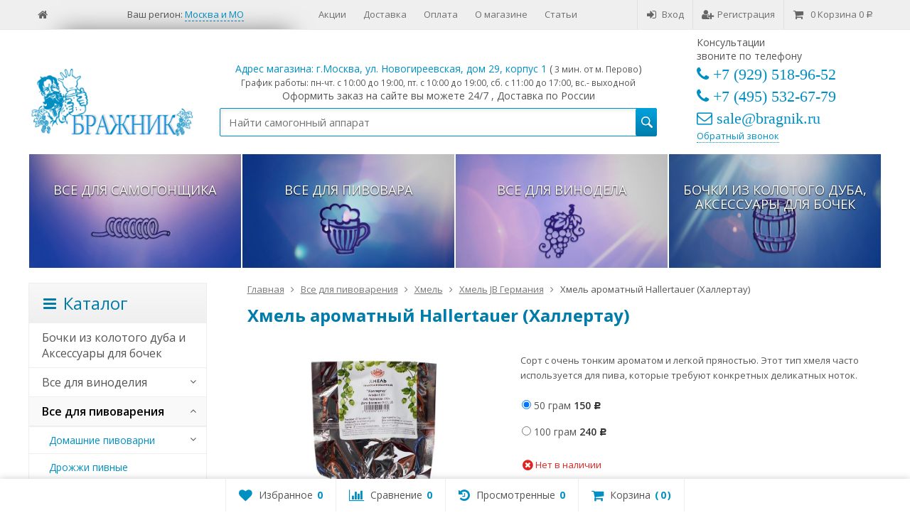

--- FILE ---
content_type: text/html; charset=utf-8
request_url: https://bragnik.ru/dlya-pivovareniya/khmel/khmel-jb-germaniya/khmel-artomatnyy-hallertauer/
body_size: 29668
content:
<!DOCTYPE html>


	
	

	





	
		

	

	




<html lang="ru-RU">
<head prefix="og: http://ogp.me/ns# fb: http://ogp.me/ns/fb# product: http://ogp.me/ns/product#">
	<meta http-equiv="Content-Type" content="text/html; charset=utf-8">
	<meta name="viewport" content="width=device-width, initial-scale=1">
	<title>Хмель ароматный Hallertauer (Халлертау) Москва и МО</title>
	<meta name="Keywords" content="Хмель ароматный Hallertauer (Халлертау), 50 грам, 100 грам, Хмель JB Германия">
	<meta name="Description" content="Cорт с очень тонким ароматом и легкой пряностью. Этот тип хмеля часто используется для пива, которые требуют конкретных деликатных ноток. ">
	<link rel="shortcut icon" href="/favicon.ico">
				<!-- rss -->
							<link rel="alternate" type="application/rss+xml" title="Самогонные аппараты" href="https://bragnik.ru/blog/rss/">
			
	<!-- CSS -->
	<link href="/wa-content/font/ruble/arial/fontface.css?v8.3.0.7" rel="stylesheet">
	
	<link href="//maxcdn.bootstrapcdn.com/font-awesome/latest/css/font-awesome.min.css" rel="stylesheet">
	<link href="/wa-data/public/site/themes/supreme/css/bootstrap-custom.css?v1.3.0.2.36" rel="stylesheet">
	<link href="/wa-data/public/site/themes/supreme/css/site.css?v1.3.0.2.36" rel="stylesheet">
	

	<!-- wa CSS -->
	<link href="/wa-apps/shop/plugins/preorder/js/arcticmodal/jquery.arcticmodal-0.3.css?8.3.0" rel="stylesheet">
<link href="/wa-apps/shop/plugins/preorder/js/arcticmodal/themes/simple.css?8.3.0" rel="stylesheet">
<link href="/wa-apps/shop/plugins/preorder/css/shopPreorderPlugin.css?8.3.0" rel="stylesheet">
<link href="/wa-apps/shop/plugins/addgifts/css/frontend.css?v=1.3" rel="stylesheet">

	<!-- /wa CSS -->

	<!--[if lt IE 9]>
		<script src="/wa-data/public/site/themes/supreme/js/respond.min.js?v1.3.0.2.36"></script>
		<script src="/wa-data/public/site/themes/supreme/js/html5shiv.min.js?v1.3.0.2.36"></script>
	<![endif]-->

	<script src="/wa-content/js/jquery/jquery-1.11.1.min.js?v1.11.5"></script>
	<script src="/wa-content/js/jquery/jquery-migrate-1.2.1.min.js?v1.11.5"></script>

	<link href="https://fonts.googleapis.com/css?family=Open+Sans:400,600,700&amp;subset=cyrillic" rel="stylesheet">

	
	<script src="/wa-data/public/site/themes/supreme/js/lib.min.js?v1.3.0.2.36"></script>

		
				
	<script>
		var vars = {"site":{"path":{}},"enable_ajax_search":"1"};
	</script>

	<script src="/wa-data/public/site/themes/supreme/js/supreme.js?v1.3.0.2.36"></script>

	
			
<link href="/wa-data/public/shop/themes/supreme/css/shop.css?v1.3.0.2.36" rel="stylesheet">



<script src="/wa-content/js/jquery-plugins/jquery.retina.min.js?v1.11.5"></script>
<script>
$(window).load(function() {
	$('.product-list img, .cart img, .side_gallery img, .side_products img, .more-images img').retina();
});
</script>


<script type="text/javascript" src="/wa-data/public/shop/themes/supreme/js/product.js?v1.3.0.2.36"></script>

<script src="/wa-apps/shop/js/lazy.load.js?v8.3.0.7"></script>
<script src="/wa-data/public/shop/themes/supreme/js/jquery.countdownTimer.min.js?v=1.11.5"></script>
<script src="/wa-data/public/shop/themes/supreme/js/supreme.shop.js?v1.3.0.2.36"></script>




				<script>
			$(function(){
				$.cookie('products_per_page', 24, {expires: 30, path: '/'});
							});
		</script>
	
<!-- plugin hook: 'frontend_head' -->

<script>
			if (typeof(jQuery) == 'undefined') {
				document.write('<script src="/wa-apps/shop/plugins/incarts/js/jquery-3.1.0.min.js" type="text/javascript"><\/script>');
			}		

			jQuery( document ).ready(function( $ ) {
				if($('span').is('.noInCarts')) {
					if ($('.noInCarts').parents('form').find("button[type='submit'] span").length) {
						$('.noInCarts').parents('form').find("button[type='submit']").each(function(index, element) {
							$(element).on('click', function() {})
						});
					} else {
						$('.noInCarts').parents('form').find("input[type='submit']").each(function(index, element) {
							$(element).on('click', function() {})
						});
					}

				}

				if($('span').is('.inCarts')) {
					if ($('.inCarts').parents('form').find("button[type='submit'] span").length) {} else {}
				}
			});
		</script><style type="text/css">
	.yoss-result.loading { background: url("/wa-apps/shop/plugins/yoss/img/loading-blue.gif") no-repeat scroll center 15px #fff; }
.yoss-result .loading { background: url("/wa-apps/shop/plugins/yoss/img/loading-blue.gif") no-repeat scroll center 15px #fff; height: 35px; width: 100%; } 
	.yoss-result { background-color: #fff; border: 1px solid rgba(155, 155, 155, 0.5); border-bottom-left-radius: 6px; border-bottom-right-radius: 6px; left: 0; margin: 0; max-height: 400px; min-height: 40px; overflow-x: hidden; overflow-y: auto; position: absolute; top: 36px; width: auto; z-index: 9999; }
.yoss-result.no-products { color: #444; line-height: 40px; text-align: center; width: inherit; }
.yoss-result.yoss-error { color: #de4d2c; line-height: 40px; text-align: center; width: inherit; }
.yoss-result .yoss-result-wrapper { border-bottom: 1px dotted #dbdbdb; float: left; width: 100%; }
.yoss-result .yoss-result-wrapper:last-child { border-bottom: 0 none; }
.yoss-result .yoss-result-product-count { display: block; float: left; font-size: 16px; font-weight: bold; margin: 29px 0; position: relative; text-align: center; width: 40%; }
.yoss-result .yoss-result-show-all { display: block; float: left; font-weight: normal; margin: 29px 0; position: relative; text-align: left; width: 60%; }
.yoss-result .yoss-result-left { float: left; width: 75%; }
.yoss-result .yoss-result-right { float: right; width: 25%; }
.yoss-result .product-image { float: left; height: 48px; margin: 20px 4% 30px; overflow: hidden; width: 20%; }
.yoss-result .product-name { display: block; float: left; font-size: 14px; font-weight: bold; line-height: 18px; margin: 16px 0 10px; position: relative; text-align: left; width: 72%; }
.yoss-result .product-brand, .yoss-result .product-category { color: #777; float: left; font-size: 0.8em; margin: 0 10px 0 0; position: relative; }
.yoss-result .product-brand a , .yoss-result .product-category a { color: #777; }
.yoss-result .product-price { display: block; float: left; font-size: 1.6em; font-weight: bold; margin: 20px 0 10px; text-align: center; width: 100%; }
.yoss-result .product-link { border: 1px solid; border-radius: 4px; display: inline-block; font-weight: bold; height: 26px; line-height: 26px; overflow: hidden; text-align: center; text-decoration: none; width: 85%; }
</style>

<script type="text/javascript">
	/**
 * yoss.frontend.js
 * Module yossFrontend
 */

/*global $, yossFrontend */

var yossFrontend = (function () { 'use strict';
	//---------------- BEGIN MODULE SCOPE VARIABLES ---------------
	var
		getProductBlock, keyupTimeout, ajaxSendQuery, onSearchInputKeyup, searchAjaxStatus, onResultBlockScroll, onNonResultBlockClick, initModule;
	//----------------- END MODULE SCOPE VARIABLES ----------------

	//--------------------- BEGIN DOM METHODS ---------------------
	getProductBlock = function (product) {
		var									
			wrapperBlock, wrapperLeft, wrapperRight, productImg, productName, productBrands, productCategory, productPrice, productLink;

		wrapperBlock    = $('<div/>').addClass('yoss-result-wrapper');
		wrapperLeft     = $('<div/>').addClass('yoss-result-left');
		wrapperRight    = $('<div/>').addClass('yoss-result-right');

		productImg      = $('<a/>').attr('href', product.url).addClass('product-image').html(product.image);
		productName     = $('<a/>').attr('href', product.url).addClass('product-name').html(product.name);
		productBrands   = $('<div/>').addClass('product-brand');
		productCategory = $('<div/>').addClass('product-category').html(product.category);

		productPrice    = $('<div/>').addClass('product-price').html(product.price);
		productLink     = $('<a/>').addClass('product-link').attr('href', product.url).html('к товару &rarr;');

		if (product.brands.length > 0) {
			for(var b in product.brands) {
				productBrands = productBrands.append(product.brands[b].brand);
			}
		}

		wrapperLeft.append(productImg, productName, productBrands, productCategory);
		wrapperRight.append(productPrice, productLink);
		wrapperBlock.append(wrapperLeft, wrapperRight);

		return wrapperBlock
	};
	//--------------------- END DOM METHODS -----------------------

	//------------------- BEGIN EVENT HANDLERS --------------------
	ajaxSendQuery = function (t, resultBlock) {
		$.ajax({
			type: 'POST',
			url: '/yoss/',
			data: 'query='+t.val()+'&page=1',
			success: function (result) {

				resultBlock.removeClass('loading');

				if (result.status === 'ok' && result.data !== false) {

					if (result.data.products.length > 0) {

						if (result.data.next_page !== false) {
							var nextPage = $('<input/>').attr('type', 'hidden').attr('id', 'next_page').val(result.data.next_page);
						} else {
							var nextPage = $('<input/>').attr('type', 'hidden').attr('id', 'next_page').val('0');
						}
						resultBlock.append(nextPage);

						var wrapperBlock = $('<div/>').addClass('yoss-result-wrapper');
						var productCountSpan = $('<span/>').addClass('yoss-result-product-count').html('Найдено товаров: ' + result.data.product_count);
						var searchAllUrlLink = $('<a/>').addClass('yoss-result-show-all').attr('href', result.data.searh_all_url).html('перейти к результатам');

						wrapperBlock.append(productCountSpan, searchAllUrlLink);
						resultBlock.append(wrapperBlock);

						for(var key in result.data.products) {
							var productBlock = getProductBlock(result.data.products[key]);
							resultBlock.append(productBlock);
						}


					} else {

						resultBlock.addClass('no-products').html('Извините, но ничего не было найдено, попробуйте изменить свой запрос');

					}

				} else {

					resultBlock.addClass('yoss-error').html('Извините, произошла ошибка');

				}
			}
		}, 'json');
	};

	onSearchInputKeyup = function (event) {
		var t = $(this);
		searchAjaxStatus = false;

		if ( t.val().length >= 2 ) {

			var inputOffset = t.offset();
			var inputHeight = t.outerHeight() - 1;
			var inputParentWidth = t.parent().outerWidth();

			var resultBlock = $('<div/>').addClass('yoss-result loading').css({
				'left':       inputOffset.left + 'px',
				'max-height': '400px',
				'top':        (inputOffset.top + inputHeight) + 'px',
				'width':      'auto'
			});

			if ($('.yoss-result').length > 0) {
				$('.yoss-result').remove();
			} 

							resultBlock.css({ 'width': inputParentWidth + 'px' });
			
			t.addClass('active');
			$('body').prepend(resultBlock);

			if (keyupTimeout) {
				clearTimeout(keyupTimeout);
				keyupTimeout = null;
			}

			keyupTimeout = setTimeout (function() { ajaxSendQuery(t, resultBlock); }, 700);			
			
			
		} else {

			t.removeClass('active');
	        $('.yoss-result').remove();
			return false;

		}	
	};

	onResultBlockScroll = function (event) {
		var resultBlock = $(this);

		if(resultBlock.scrollTop() + resultBlock.innerHeight() >= this.scrollHeight) {
			if (!searchAjaxStatus) {
				searchAjaxStatus = true;

				var query = $('#search').val();
				var nextPage = resultBlock.find('#next_page').val();
				var loadingBlock = $('<div/>').addClass('yoss-result-wrapper loading');
				var lastEl = resultBlock.find('.yoss-result-wrapper:last-child');

				if (query.length > 0 && nextPage > 0 ) {
					lastEl.after(loadingBlock);

					$.ajax({		            	
						type: 'POST',
						url: '/yoss/',
						data: 'query='+query+'&page='+nextPage,
						success: function (result) {
							searchAjaxStatus = false;

							$('.yoss-result-wrapper.loading').remove();

							if (result.status === 'ok' && result.data.products.length > 0) {							

								if (result.data.next_page !== false) {
									resultBlock.find('#next_page').val(result.data.next_page);
								} else {
									resultBlock.find('#next_page').val('0');
								}

								for(var key in result.data.products) {
									var productBlock = getProductBlock(result.data.products[key]);

									lastEl.after(productBlock);
								}	

							}
						}
					}, 'json');
				}
			}
	    }
	};

	onNonResultBlockClick = function (event) {
		var div = $(event.data);

		if (!div.is(event.target) && div.has(event.target).length === 0) {
			div.remove();
		}
	};
	//------------------- END EVENT HANDLERS ----------------------

	//------------------- BEGIN PUBLIC METHODS --------------------
	initModule = function () {
		$(document).on('keyup', '#search', onSearchInputKeyup);

		$(document).mouseup('.yoss-result', onNonResultBlockClick);
	};

	return {
		initModule: initModule
	};
	//------------------- END PUBLIC METHODS ----------------------
}());
</script>

<script type="text/javascript">
	(function ($) {
	    yossFrontend.initModule();
	})(jQuery);
</script>
	<link href="/wa-apps/shop/plugins/callb/css/callb.css?8.3.0.7" rel="stylesheet">

		<script type="text/javascript" src="/wa-apps/shop/plugins/callb/js/jquery.maskedinput.min.js"></script>
	
	<script src="/wa-apps/shop/plugins/callb/js/callb.frontend.js?8.3.0.7" type="text/javascript"></script>

	<script type="text/javascript">
		(function ($) {
			var localeSettings = {};
				localeSettings.text_close = 'Закрыть';
				localeSettings.error_sendmail = 'Произошла ошибка при отправке сообщения';
				localeSettings.error_name_phone = 'Заполните «Имя» и «Телефон»';

			callbFrontend.initModule("/callb/", {"update_time":"1497799189","frontend_head_status":"on","status":"on","callb_request_limit":"10","show_done":"off","comment_status":"off","email_of_sender":"kktak@mail.ru","email_of_recipient":"89295751921@mail.ru","id_in_html":".callback_button","phone_masked_input":"+7 (999) 999-99-99","text_header_title":"\u041e\u0431\u0440\u0430\u0442\u043d\u044b\u0439 \u0437\u0432\u043e\u043d\u043e\u043a","text_name_placeholder":"\u0412\u0430\u0448\u0435 \u0418\u043c\u044f","text_phone_placeholder":"\u0412\u0430\u0448 \u0422\u0435\u043b\u0435\u0444\u043e\u043d","text_comment_placeholder":"\u0412\u0430\u0448 \u043a\u043e\u043c\u043c\u0435\u043d\u0442\u0430\u0440\u0438\u0439","text_submit_button":"\u041e\u0442\u043f\u0440\u0430\u0432\u0438\u0442\u044c","style_form_width":"400","style_form_height":"300","style_form_background":"ffffff","style_header_background":"21a6de","style_header_text_color":"ffffff","style_submit_width":"300","style_submit_height":"34","style_submit_background":"21a6de","style_submit_text_color":"ffffff","style_close_ok_background":"4d9b58","style_close_error_background":"de4d2c","text_thanks_message":"\u0421\u043f\u0430\u0441\u0438\u0431\u043e,","text_more_thanks_message":"\u0432\u0430\u0448\u0435 \u0441\u043e\u043e\u0431\u0449\u0435\u043d\u0438\u0435 \u043e\u0442\u043f\u0440\u0430\u0432\u043b\u0435\u043d\u043e!","style_thanks_text_color":"717171","privacy_status":"on","privacy_text":"\u041d\u0430\u0436\u0438\u043c\u0430\u044f \u043d\u0430 \u043a\u043d\u043e\u043f\u043a\u0443 \u00ab\u041e\u0442\u043f\u0440\u0430\u0432\u0438\u0442\u044c\u00bb, \u044f \u0434\u0430\u044e","privacy_link_text":"\u0441\u043e\u0433\u043b\u0430\u0441\u0438\u0435 \u043d\u0430 \u043e\u0431\u0440\u0430\u0431\u043e\u0442\u043a\u0443 \u043f\u0435\u0440\u0441\u043e\u043d\u0430\u043b\u044c\u043d\u044b\u0445 \u0434\u0430\u043d\u043d\u044b\u0445","privacy_link_url":"\/site\/privacy-policy\/","privacy_checkbox_status":"on","privacy_checkbox_checked":"unchecked"}, localeSettings);
		})(jQuery);
	</script>
		
<script type="text/javascript">

$(function(){
	
	$.shopPreorderPlugin.init({
		done: 'Предзаказ выполнен',
		limit_block_selector: '',
		just_done: 'Предзаказ уже выполнен',
		email_error: 'Email некорректен',
		phone_error: 'Телефонный номер некорректен',
		email_or_phone_error: 'Заполните хотя бы одно из полей телефонный номер или email'
	});
	
	$('[name="preorder_phone"]').inputmask('+7(999)-999-99-99');
	$('[name="preorder_quantity"]').inputmask('9');

})
</script>

<script>
jQuery(function($) {
	if ($.cookie('shop_region_remember_address'))
	{
		return;
	}

	var selector = '[name$="[address.shipping][city]"], [name$="[address.shipping][region]"], [name$="[address.shipping][country]"]';
	var $change_listener = $(document).on('change', selector, function() {
		$.cookie('shop_region_remember_address', '1', {expires: 200, path: '/'});
		$change_listener.off('change');
	});
});
</script><meta name="yandex-verification" content="0a7b087905805529" />

	
			<link href="/wa-data/public/site/themes/supreme/themes/blue1/theme.css?v1.3.0.2.36" rel="stylesheet">
	
	<!-- wa headJs -->
	<meta property="og:type" content="og:product" />
<meta property="og:title" content="Хмель ароматный Hallertauer (Халлертау) Москва и МО" />
<meta property="og:description" content="Cорт с очень тонким ароматом и легкой пряностью. Этот тип хмеля часто используется для пива, которые требуют конкретных деликатных ноток. " />
<meta property="og:image" content="https://bragnik.ru/wa-data/public/shop/products/92/06/692/images/1843/402.750x0.jpg" />
<meta property="og:url" content="https://bragnik.ru/dlya-pivovareniya/khmel/khmel-jb-germaniya/khmel-artomatnyy-hallertauer/" />
<meta property="product:price:amount" content="150" />
<meta property="product:price:currency" content="RUB" />

	<!-- / wa headJs -->

	<!-- wa JS -->
	<script src="/wa-apps/shop/plugins/preorder/js/arcticmodal/jquery.arcticmodal-0.3.min.js?8.3.0"></script>
<script src="/wa-apps/shop/plugins/preorder/js/jquery.inputmask.js?8.3.0"></script>
<script src="/wa-apps/shop/plugins/preorder/js/shopPreorderPlugin.js?8.3.0"></script>
<script src="/wa-apps/shop/plugins/addgifts/js/frontend.js?v=1.3"></script>

	<!-- / wa JS -->

	<link href="/wa-data/public/site/themes/supreme/css/print.css?v1.3.0.2.36" rel="stylesheet" media="print">

	
						
	
		
	
	
	
	
	</head>
<body class=" theme-blue1 theme_not_flat hide_top_cat_menu " >


<div class="remodal-bg">
<div class="site_wrap">

	<div id="topnav" class="has_site_menu">
	<div class="container-fluid">
		<nav class="topnav-in">
							<div class="auth_menu">
					<ul class="menu">
						
																				<li class="h_login"><a href="/login/" rel="nofollow"><i class="fa fa-sign-in"></i>Вход</a></li>
							<li class="h_reg"><a href="/signup/" rel="nofollow"><i class="fa fa-user-plus"></i>Регистрация</a></li>
                            						                        <!--корзина -->                
                <li id="ft_cart" class="cart cart-bottom">
															<a href="/cart/" class="empty" rel="nofollow">
						<i class="fa fa-shopping-cart fa-lg"></i>
                        <span class="cart_count count">0</span>
						<span class="item_title hidden-xs">Корзина</span>
						<span class="cart_total hidden-xs">0 <span class="ruble">Р</span></span>
					</a>
				</li>
                      <!-- корзина -->
					</ul>
				</div>
			
							<div class="site_menu">
					<ul class="menu hidden-xs">
						
																																																																																																																										 <!--главная--> <li><a href="" class="not-visited"><i class="fa fa-home"></i></a></li><style>.link-box {display: inline-block;cursor: pointer;}.link-box__icon {display: inline-block;vertical-align: middle;}.link-box__link {display: inline-block;vertical-align: middle;}.hide-indicator .indicator {display: none;}.shop-regions__button_hidden {opacity: 0;}.shop-regions__ip-analyzer-variants_hidden {display: none;}</style><link rel="stylesheet" href="/wa-apps/shop/plugins/regions/css/window.css?v=2.12"><script type="text/javascript">if (typeof shopRegions != 'object'){shopRegions = { };}shopRegions.cookie_domain = ".bragnik.ru";shopRegions.current_region_id = "1";shopRegions.current_region_code = "rus77";shopRegions.number_of_columns = "3";shopRegions.regions_sidebar_enable = false;shopRegions.enable_group_by_letter = true;shopRegions.trigger_environment_restore_url = "\/regions\/restoreUserEnvironment\/";shopRegions.request_redirect_url = "\/regions\/getRedirectUrl\/";shopRegions.load_popup_content_url = "\/regions\/getPopupContent\/";shopRegions.current_city = {"id":"1","country_iso3":"rus","region_code":"77","name":" \u041c\u043e\u0441\u043a\u0432\u0430 \u0438 \u041c\u041e","storefront":"bragnik.ru\/*","phone":" +7 (495) 532-67-79","email":"","schedule":"","is_popular":"1","is_enable":"1","is_default_for_storefront":"1","sort":"1","domain_id":"1","route":"*","create_datetime":"2018-10-09 20:20:45","update_datetime":"2018-10-14 15:42:54","country_name":"\u0420\u043e\u0441\u0441\u0438\u0439\u0441\u043a\u0430\u044f \u0424\u0435\u0434\u0435\u0440\u0430\u0446\u0438\u044f","domain_name":"bragnik.ru","domain_title":"","storefront_title":"\/*"};shopRegions.cities = [{"id":"1","country_iso3":"rus","region_code":"77","name":" \u041c\u043e\u0441\u043a\u0432\u0430 \u0438 \u041c\u041e","storefront":"bragnik.ru\/*","phone":" +7 (495) 532-67-79","email":"","schedule":"","is_popular":"1","is_enable":"1","is_default_for_storefront":"1","sort":"1","domain_id":"1","route":"*","create_datetime":"2018-10-09 20:20:45","update_datetime":"2018-10-14 15:42:54","country_name":"\u0420\u043e\u0441\u0441\u0438\u0439\u0441\u043a\u0430\u044f \u0424\u0435\u0434\u0435\u0440\u0430\u0446\u0438\u044f","domain_name":"bragnik.ru","domain_title":"","storefront_title":"\/*"}];shopRegions.suggested_region_id = 0;</script><script type="text/javascript" src="/wa-content/js/jquery-plugins/jquery.cookie.js" defer></script><script type="text/javascript" src="/wa-apps/shop/plugins/regions/js/window.js?v=2.12" defer></script><div class="shop-regions"><div class="shop-regions__button shop-regions__button_hidden js-shop-regions__button"><div class="shop-regions-button">
  	Ваш регион:
  	<a class="shop-regions__link shop-regions-button__link shop-regions__link_pseudo shop-regions__trigger-show-window"> Москва и МО</a>
</div>
</div><div class="shop-regions__window js-shop-regions__window"></div><div class="shop-regions__ip-analyzer-variants shop-regions__ip-analyzer-variants_hidden js-shop-regions__ip-analyzer-variants"><div class="shop-regions-ip-analyzer">
	<div class="shop-regions-ip-analyzer__wrapper">
		<div class="shop-regions__button-close shop-regions-ip-analyzer__button-close shop-regions-ip-analyzer__trigger-confirm-current-city">✖</div>

		<div class="shop-regions-ip-analyzer__header"> Москва и МО ваш город?</div>
		<div class="shop-regions-ip-analyzer__triggers">

			<div class="shop-regions__trigger-switch-city shop-regions-ip-analyzer__button shop-regions-ip-analyzer__trigger-switch-city"
				data-id="1">Да
			</div>
			<div class="shop-regions-ip-analyzer__trigger-select-city shop-regions-ip-analyzer__button">Выбрать другой город</div>

		</div>
	</div>
</div></div></div><!-- главная -->
                                                               

																																																										<li ><a href="/aktsii/">Акции</a></li>
																																																																			<li ><a href="/usloviya-dostavki/">Доставка</a></li>
																																																																			<li ><a href="/usloviya-oplaty/">Оплата</a></li>
																																																																			<li ><a href="/kontakty/">О магазине </a></li>
																																																																			<li ><a href="/poleznye-stati/">Статьи</a></li>
																														
						<li class="menu-more hassub hidden">
							<a href="#">Ещё <i class="fa fa-angle-down"></i></a>
							<ul class="submenu dropdown-menu"></ul>
						</li>
					</ul>
				</div>
			
							<div class="h_search visible-sm-block visible-xs-block">
					<!-- product search -->
					<form method="get" action="/search/" class="search">
						<input class="search-field" autocomplete="off" type="search" name="query"  placeholder="Найти самогонный аппарат">
						<button class="btn btn-primary" type="submit"><i></i></button>
					</form>
				</div>
					</nav>
		<div class="clear-both"></div>
	</div>
</div>
<!-- / #topnav -->

	<header id="header" class="container-fluid">


	<div class="row">
		<div class="col col-md-3 col-xs-6 h_logo">
			<a href="/">
									<img src="/wa-data/public/site/themes/supreme/themes/blue1/logo.png" alt="Самогонные аппараты">
							</a>
		</div>

		        
        			<div class="col col-md-3 col-xs-6 h_search hidden-xs hidden-sm">
                    <div class="bottom_text"><p><center><!--Адрес магазина: --><a href="/kontakty/"><!--г.Москва, ул. Новогиреевская, дом 29, корпус 1 </a>(<small> 3 мин. от м. Перово</small>)--><center>Адрес магазина: <a href="http://bragnik.ru/kontakty/">г.Москва, ул. Новогиреевская, дом 29, корпус 1 </a>(<small> 3 мин. от м. Перово</small>)</center></a><small>График работы: <!--9 мая не работаем, в остальные дни:<br>--> пн-чт. с 10:00 до 19:00, пт. с 10:00 до 19:00, сб. с 11:00 до 17:00, вс.- выходной</small><br />
                    Оформить заказ на сайте вы можете 24/7 , Доставка по России</center></p></div>
				<form method="get" action="/search/" class="search">
					<input class="search-field" id="search" autocomplete="off" type="search" name="query"  placeholder="Найти самогонный аппарат">
					<button class="btn btn-primary" type="submit"><i></i></button>
				</form>
			</div>
            

							<div class="col col-md-3 col-xs-6 h_contacts">
					<div class="in">
                    <div>Консультации <br/> звоните по телефону</div>
                    							<div class="phone"><i class="fa fa-phone"> +7 (929) 518-96-52</i></div>
																			<div class="phone"><i class="fa fa-phone">  +7 (495) 532-67-79</i></div>
						
						<!--														<p>Вс 00:00&mdash;23:59</p>-->
												<div class="phone"><i class="fa fa-envelope-o"> sale@bragnik.ru</i></div>
						<a id="call-back-button" class="callback_button dotted" href="#">Обратный звонок</a>&nbsp;&nbsp;&nbsp;&nbsp;&nbsp;
						<!--<a id="call-back-button" class="callback_button dotted" href="#">Статус заказа</a>-->
					</div>
				</div>
                
                

			
			<!--<div class="col col-md-3 col-sm-6 h_cart hidden-xs hidden-sm">
				<div class="in">
															<a href="/cart/" id="cart" class=" empty" rel="nofollow">
						<i class="icon"></i>
						<div class="cart_summary">
							Корзина (<span class="cart_count">0</span>)
						</div>
                        <div class="cart_total_wrap">на сумму <span class="cart_total">0 <span class="ruble">Р</span></span></div>
					</a>
				</div>
				
							</div>
			-->
		</div></div>
        
               
</header>

	<div class="container-fluid menubars">
						
	
	
		<div class="menubar h_menu1 visible-xs-block">
		<div class="menu_header clearfix">
			<span class="menu_toggle"><i class="fa fa-bars"></i>Меню</span>
		</div>
		<div class="menu_wrapper">
			
	
				
			
										
											
											
											
											
										<ul class="menu menu_dropdown">
				
																				
																	
						
						
						
												
													<li class=""><div class="link"><a data-icon-id="1" href="/aktsii/">Акции</a></div></li>
															
																				
																	
						
						
						
												
													<li class=""><div class="link"><a data-icon-id="3" href="/usloviya-dostavki/">Доставка</a></div></li>
															
																				
																	
						
						
						
												
													<li class=""><div class="link"><a data-icon-id="4" href="/usloviya-oplaty/">Оплата</a></div></li>
															
																				
																	
						
						
						
												
													<li class=""><div class="link"><a data-icon-id="5" href="/kontakty/">О магазине </a></div></li>
															
																				
																	
						
						
						
												
													<li class=" hassub">
								<div class="link">
									<span class="sub_toggle"><i class="fa fa-plus"></i><i class="fa fa-minus"></i></span>
									<a data-icon-id="6" href="/poleznye-stati/">Статьи</a>
								</div>

								
																									
								

																																												
								
																									
																																	
	
				
						<div class="submenu sub_dropdown sub_all_levels">
																																										
															
																								
													<div class="col ">
																								<ul class="level2">
						
							
																						
																												
															
																
																	<li class=""><div class="link"><a data-icon-id="8" href="/poleznye-stati/kak-vybrat-kachestvenniy-samogonnyy-apparat-dlya-doma">Как выбрать качественный самогонный аппарат для дома</a></div></li>
															
						
																								
						
							
																						
																												
															
																
																	<li class=""><div class="link"><a data-icon-id="9" href="/poleznye-stati/kak-vibrat-domashnyy-pivovarnyu-dlya-proizvodstva-piva-doma">Как выбрать домашнюю пивоварню для производства пива дома</a></div></li>
															
						
																								
						
							
																						
																												
															
																
																	<li class=""><div class="link"><a data-icon-id="11" href="/poleznye-stati/podgotovka-dubovykh-bochek-k-ispolzovaniyu/">Подготовка дубовых бочек к использованию: первые шаги после покупки</a></div></li>
															
						
																								
						
							
																						
																												
															
																
																	<li class=""><div class="link"><a data-icon-id="12" href="/poleznye-stati/vibor-pivnih-extraktov-dlya-domashnih-pivovaren/">Выбор пивных экстрактов для домашних пивоварен</a></div></li>
															
						
																								
						
							
																						
																												
															
																
																	<li class=""><div class="link"><a data-icon-id="13" href="/poleznye-stati/zakon-o-samogonovarenii-mozhno-li-dlya-sebya-gnat-samogon/">Закон о самогоноварении — можно ли для себя гнать самогон?</a></div></li>
															
						
																								
						
							
																						
																												
															
																
																	<li class=""><div class="link"><a data-icon-id="14" href="/poleznye-stati/vidi-drozhzhey-i-vidi-brozheniya/">Виды дрожжей и виды брожения</a></div></li>
															
						
																								
						
							
																						
																												
															
																
																	<li class=""><div class="link"><a data-icon-id="15" href="/poleznye-stati/etapi-oblagorazhivaniya-samogona/">Этапы облагораживания самогона</a></div></li>
															
						
																								
						
							
																						
																												
															
																
																	<li class=""><div class="link"><a data-icon-id="16" href="/poleznye-stati/proizvodstvo-vina-chto-dolzhen-znat-nachinayushchiy-vinodel/">Производство вина: что должен знать начинающий винодел</a></div></li>
															
						
																								
														</ul>
							</div>
							<div class="col ">
																								<ul class="level2">
						
							
																						
																												
															
																
																	<li class=""><div class="link"><a data-icon-id="17" href="/poleznye-stati/vidy-distillyatsii-otlichiya-protsessov-distillyatsii-ot-rektifikatsii/">Виды дистилляции. Отличия процессов дистилляции от ректификации</a></div></li>
															
						
																								
						
							
																						
																												
															
																
																	<li class=""><div class="link"><a data-icon-id="18" href="/poleznye-stati/kak-privotovit-imbirnoe-vino/">Как приготовить имбирное вино: пошаговый рецепт приготовления</a></div></li>
															
						
																								
						
							
																						
																												
															
																
																	<li class=""><div class="link"><a data-icon-id="22" href="/poleznye-stati/osnovnye-pravila-prigotovleniya-piva/">Основные правила приготовления пива</a></div></li>
															
						
																								
						
							
																						
																												
															
																
																	<li class=""><div class="link"><a data-icon-id="23" href="/poleznye-stati/kak-okhmelit-neokhmelennyy-solodovyy-ekstrakt/">Как охмелить неохмеленный солодовый экстракт</a></div></li>
															
						
																								
						
							
																						
																												
															
																
																	<li class=""><div class="link"><a data-icon-id="24" href="/poleznye-stati/kak-pravilno-sbrazhivat-suslo-dlya-distillyacii/">Как правильно сбраживать сусло для дистилляции</a></div></li>
															
						
																								
						
							
																						
																												
															
																
																	<li class=""><div class="link"><a data-icon-id="25" href="/poleznye-stati/kak-pravilno-prigotovit-viski-doma-bez-suslovarochnogo-kotla/">Как правильно приготовить виски дома без сусловарочного котла</a></div></li>
															
						
																								
						
							
																						
																												
															
																
																	<li class=""><div class="link"><a data-icon-id="27" href="/poleznye-stati/kak-pravilno-khranit-vino-doma/">Как правильно хранить вино дома</a></div></li>
															
						
																								
														</ul>
							</div>
							<div class="col ">
																								<ul class="level2">
						
							
																						
																												
															
																
																	<li class=""><div class="link"><a data-icon-id="28" href="/poleznye-stati/prinсip-raboti-samogonnogo-apparata/">Принцип работы самогонного аппарата</a></div></li>
															
						
																								
						
							
																						
																												
															
																
																	<li class=""><div class="link"><a data-icon-id="30" href="/poleznye-stati/obshchie-printsipy-samogonovareniya/">Общие принципы самогоноварения</a></div></li>
															
						
																								
						
							
																						
																												
															
																
																	<li class=""><div class="link"><a data-icon-id="32" href="/poleznye-stati/skolko-dobavlyat-sakharnogo-peska-v-yablochnoe-suslo/">Сколько добавлять сахарного песка в яблочное сусло</a></div></li>
															
						
																								
						
							
																						
																												
															
																
																	<li class=""><div class="link"><a data-icon-id="34" href="/poleznye-stati/samye-deshevye-samogonnye-apparaty/">Самые дешевые самогонные аппараты</a></div></li>
															
						
																								
						
							
																						
																												
															
																
																	<li class=""><div class="link"><a data-icon-id="35" href="/poleznye-stati/bonifikatory-v-samogonovarenii/">Бонификаторы в самогоноварении</a></div></li>
															
						
																								
						
							
																						
																												
															
																
																	<li class=""><div class="link"><a data-icon-id="37" href="/poleznye-stati/kak-pravilno-prigotovit-pivo-iz-okhmelennogo-solodovogo-ekstrakta/">Как правильно приготовить пиво из охмеленного солодового экстракта</a></div></li>
															
						
																								
						
							
																						
																												
															
																
																	<li class=""><div class="link"><a data-icon-id="38" href="/poleznye-stati/kak-prigotovit-yablochnoe-brendi-kalvados-v-domashnikh-usloviyakh/">Как приготовить яблочное бренди – Кальвадос в домашних условиях</a></div></li>
															
													</ul>
						</div>
						
												</div>
			
							</li>
															
				
							</ul>
			
		</div>
	</div>
	
					
										<div class="menubar h_menu2 menu_dark visible-xs-block">
			<div class="menu_header visible-xs-block clearfix">
				<span class="menu_toggle"><i class="fa fa-bars"></i>Каталог</span>
			</div>

			
			
			<div class="menu_wrapper hidden-xs clearfix">
				
	
				
			
										
											
											
																				
											
										<ul class="menu menu_dropdown">
				
																				
																	
						
						
						
												
													<li class=""><div class="link"><a data-icon-id="135" href="/bochki-iz-kolotogo-duba-i-drugie-bondarnye-izdeliya/">Бочки из колотого дуба и Аксессуары для бочек</a></div></li>
															
																				
																	
						
						
						
												
													<li class=" hassub">
								<div class="link">
									<span class="sub_toggle"><i class="fa fa-plus"></i><i class="fa fa-minus"></i></span>
									<a data-icon-id="2" href="/dlya-vinodeliya/">Все для виноделия</a>
								</div>

								
																									
								

																																												
								
																									
																																	
	
				
						<div class="submenu sub_dropdown sub_one_level">
									<ul class="level2">
																												
																												
							
								
																
																	<li class=""><div class="link"><a data-icon-id="29" href="/dlya-vinodeliya/vinnye-nabory/">Винные наборы</a></div></li>
															
																												
																												
							
								
																
																	<li class=""><div class="link"><a data-icon-id="30" href="/dlya-vinodeliya/vinodelni/">Винодельни</a></div></li>
															
																												
																												
							
								
																
																	<li class=" hassub">
										<div class="link">
											<span class="sub_toggle"><i class="fa fa-plus"></i><i class="fa fa-minus"></i></span>
											<a data-icon-id="28" href="/dlya-vinodeliya/drozhzhi-vinnye/">Дрожжи винные</a>
										</div>
										
	
				
						<div class="submenu sub_dropdown sub_all_levels">
				<ul class="level3">
																								
																								
													
														
															<li class=""><div class="link"><a href="/dlya-vinodeliya/drozhzhi-vinnye/vinnye-drozhzhi-beervingem_1/">Винные дрожжи &quot;BeerVingem&quot;</a></div></li>
																																					
																								
													
														
															<li class=""><div class="link"><a href="/dlya-vinodeliya/drozhzhi-vinnye/vinnye-drozhzhi-gervin/">Винные дрожжи Gervin</a></div></li>
																																					
																								
													
														
															<li class=""><div class="link"><a href="/dlya-vinodeliya/drozhzhi-vinnye/vinnye-drozhzhi-mangrove-jacks/">Винные дрожжи Mangrove Jack's</a></div></li>
																																					
																								
													
														
															<li class=""><div class="link"><a href="/dlya-vinodeliya/drozhzhi-vinnye/drozhzhi-vinnye-belarus/">Дрожжи винные (Беларусь)</a></div></li>
																																					
																								
													
														
															<li class=""><div class="link"><a href="/dlya-vinodeliya/drozhzhi-vinnye/drozhzhi-dlya-sidra/">Дрожжи для СИДРА</a></div></li>
																																					
																								
													
														
															<li class=""><div class="link"><a href="/dlya-vinodeliya/drozhzhi-vinnye/vinnye-drozhzhi-lalvin/">Винные дрожжи LALVIN</a></div></li>
																						</ul>
			</div>
			
									</li>
															
																												
																												
							
								
																
																	<li class=""><div class="link"><a data-icon-id="25" href="/dlya-vinodeliya/izmeritelnye-pribory/">Измерительные приборы</a></div></li>
															
																												
																												
							
								
																
																	<li class=""><div class="link"><a data-icon-id="27" href="/dlya-vinodeliya/ingredienty/">Ингредиенты</a></div></li>
															
																												
																												
							
								
																
																	<li class=""><div class="link"><a data-icon-id="23" href="/dlya-vinodeliya/literatura/">Литература</a></div></li>
															
																												
																												
							
								
																
																	<li class=" hassub">
										<div class="link">
											<span class="sub_toggle"><i class="fa fa-plus"></i><i class="fa fa-minus"></i></span>
											<a data-icon-id="24" href="/dlya-vinodeliya/rozliv-i-ukuporka/">Розлив и укупорка</a>
										</div>
										
	
				
						<div class="submenu sub_dropdown sub_all_levels">
				<ul class="level3">
																								
																								
													
														
															<li class=""><div class="link"><a href="/dlya-vinodeliya/rozliv-i-ukuporka/butylki-i-probki/">Бутылки и пробки</a></div></li>
																																					
																								
													
														
															<li class=""><div class="link"><a href="/dlya-vinodeliya/rozliv-i-ukuporka/voronki/">Воронки</a></div></li>
																																					
																								
													
														
															<li class=""><div class="link"><a href="/dlya-vinodeliya/rozliv-i-ukuporka/sifony-i-aksessuary/">Сифоны и аксессуары</a></div></li>
																																					
																								
													
														
															<li class=""><div class="link"><a href="/dlya-vinodeliya/rozliv-i-ukuporka/ukuporka-butylok/">Укупорка бутылок</a></div></li>
																						</ul>
			</div>
			
									</li>
															
																												
																												
							
								
																
																	<li class=""><div class="link"><a data-icon-id="26" href="/dlya-vinodeliya/soputstvuyushchie-tovary/">Сопутствующие товары</a></div></li>
															
											</ul>
							</div>
			
							</li>
															
																				
																														
						
						
						
												
													<li class="active hassub">
								<div class="link">
									<span class="sub_toggle"><i class="fa fa-plus"></i><i class="fa fa-minus"></i></span>
									<a data-icon-id="3" href="/dlya-pivovareniya/">Все для пивоварения</a>
								</div>

								
																									
								

																																												
								
																									
																																	
	
				
						<div class="submenu sub_dropdown sub_one_level">
									<ul class="level2">
																												
																												
							
								
																
																	<li class=" hassub">
										<div class="link">
											<span class="sub_toggle"><i class="fa fa-plus"></i><i class="fa fa-minus"></i></span>
											<a data-icon-id="84" href="/dlya-pivovareniya/domashnie-pivovarni/">Домашние пивоварни</a>
										</div>
										
	
				
						<div class="submenu sub_dropdown sub_all_levels">
				<ul class="level3">
																								
																								
													
														
															<li class=""><div class="link"><a href="/dlya-pivovareniya/domashnie-pivovarni/avtomaticheskie-pivovarni-grainfather/">Автоматические пивоварни Grainfather</a></div></li>
																																					
																								
													
														
															<li class=""><div class="link"><a href="/dlya-pivovareniya/domashnie-pivovarni/avtomatichyeskaya-pivovarnya-guten-brau/">Автоматические пивоварни Guten Brau</a></div></li>
																																					
																								
													
														
															<li class=""><div class="link"><a href="/dlya-pivovareniya/domashnie-pivovarni/domashnie-zernovye-pivovarni/">Домашние зерновые пивоварни</a></div></li>
																																					
																								
													
														
															<li class=""><div class="link"><a href="/dlya-pivovareniya/domashnie-pivovarni/bavaria/">Домашние пивоварни Bavaria</a></div></li>
																																					
																								
													
														
															<li class=""><div class="link"><a href="/dlya-pivovareniya/domashnie-pivovarni/beermachine/">Домашние пивоварни BeerMachine</a></div></li>
																																					
																								
													
														
															<li class=""><div class="link"><a href="/dlya-pivovareniya/domashnie-pivovarni/beervingem/">Домашние пивоварни BeerVingem</a></div></li>
																																					
																								
													
														
															<li class=""><div class="link"><a href="/dlya-pivovareniya/domashnie-pivovarni/brewdemon-basic/">Домашние пивоварни BrewDemon Basic</a></div></li>
																																					
																								
													
														
															<li class=""><div class="link"><a href="/dlya-pivovareniya/domashnie-pivovarni/fastferment/">Домашние пивоварни FastFerment</a></div></li>
																																					
																								
													
														
															<li class=""><div class="link"><a href="/dlya-pivovareniya/domashnie-pivovarni/ibrew/">Домашние пивоварни IBrew</a></div></li>
																																					
																								
													
														
															<li class=""><div class="link"><a href="/dlya-pivovareniya/domashnie-pivovarni/inpinto/">Домашние пивоварни Inpinto</a></div></li>
																																					
																								
													
														
															<li class=""><div class="link"><a href="/dlya-pivovareniya/domashnie-pivovarni/pan-pivovar/">Домашние пивоварни Pan Pivovar</a></div></li>
																																					
																								
													
														
															<li class=""><div class="link"><a href="/dlya-pivovareniya/domashnie-pivovarni/magarych/">Домашние пивоварни Магарыч</a></div></li>
																																					
																								
													
														
															<li class=""><div class="link"><a href="/dlya-pivovareniya/domashnie-pivovarni/domashniy-pivnoy-zavodik/">Домашний пивной заводик</a></div></li>
																																					
																								
													
														
															<li class=""><div class="link"><a href="/dlya-pivovareniya/domashnie-pivovarni/avtomaticheskaya-pivovarnya-easy-brew/">Автоматическая пивоварня Easy Brew</a></div></li>
																						</ul>
			</div>
			
									</li>
															
																												
																												
							
								
																
																	<li class=""><div class="link"><a data-icon-id="87" href="/dlya-pivovareniya/pivnye-drozhzhi/">Дрожжи пивные</a></div></li>
															
																												
																												
							
								
																
																	<li class=""><div class="link"><a data-icon-id="32" href="/dlya-pivovareniya/zernovoe-pivovarenie/">Зерновое пивоварение</a></div></li>
															
																												
																												
							
								
																
																	<li class=" hassub">
										<div class="link">
											<span class="sub_toggle"><i class="fa fa-plus"></i><i class="fa fa-minus"></i></span>
											<a data-icon-id="103" href="/dlya-pivovareniya/zernovye-nabory/">Зерновые наборы</a>
										</div>
										
	
				
						<div class="submenu sub_dropdown sub_all_levels">
				<ul class="level3">
																								
																								
													
														
															<li class=""><div class="link"><a href="/dlya-pivovareniya/zernovye-nabory/tovary/">Сопутствующие товары</a></div></li>
																						</ul>
			</div>
			
									</li>
															
																												
																												
							
								
																
																	<li class=" hassub">
										<div class="link">
											<span class="sub_toggle"><i class="fa fa-plus"></i><i class="fa fa-minus"></i></span>
											<a data-icon-id="64" href="/dlya-pivovareniya/izmeritelnye-pribory/">Измерительные приборы</a>
										</div>
										
	
				
						<div class="submenu sub_dropdown sub_all_levels">
				<ul class="level3">
																								
																								
													
														
															<li class=""><div class="link"><a href="/dlya-pivovareniya/izmeritelnye-pribory/kolby-i-tsilindry/">Колбы и цилиндры</a></div></li>
																																					
																								
													
														
															<li class=""><div class="link"><a href="/dlya-pivovareniya/izmeritelnye-pribory/termometry/">Приборы</a></div></li>
																						</ul>
			</div>
			
									</li>
															
																												
																												
							
								
																
																	<li class=" hassub">
										<div class="link">
											<span class="sub_toggle"><i class="fa fa-plus"></i><i class="fa fa-minus"></i></span>
											<a data-icon-id="57" href="/dlya-pivovareniya/ingredienty/">Ингредиенты</a>
										</div>
										
	
				
						<div class="submenu sub_dropdown sub_all_levels">
				<ul class="level3">
																								
																								
													
														
															<li class=""><div class="link"><a href="/dlya-pivovareniya/ingredienty/karbonizatsiya-i-sakhara/">Карбонизация и сахара</a></div></li>
																																					
																								
													
														
															<li class=""><div class="link"><a href="/dlya-pivovareniya/ingredienty/osvetliteli-piva/">Осветлители пива</a></div></li>
																																					
																								
													
														
															<li class=""><div class="link"><a href="/dlya-pivovareniya/ingredienty/soli/">Соли</a></div></li>
																						</ul>
			</div>
			
									</li>
															
																												
																												
							
								
																
																	<li class=""><div class="link"><a data-icon-id="76" href="/dlya-pivovareniya/literatura/">Литература</a></div></li>
															
																												
																												
							
								
																
																	<li class=""><div class="link"><a data-icon-id="56" href="/dlya-pivovareniya/medovukha-kvas-sidr/">Медовуха Квас Сидр</a></div></li>
															
																												
																												
							
								
																
																	<li class=""><div class="link"><a data-icon-id="75" href="/dlya-pivovareniya/moyka-i-dezinfektsiya/">Мойка и дезинфекция</a></div></li>
															
																												
																												
							
								
																
																	<li class=""><div class="link"><a data-icon-id="86" href="/dlya-pivovareniya/neokhmelennye-ekstrakty/">Неохмеленные экстракты</a></div></li>
															
																												
																												
							
								
																
																	<li class=" hassub">
										<div class="link">
											<span class="sub_toggle"><i class="fa fa-plus"></i><i class="fa fa-minus"></i></span>
											<a data-icon-id="70" href="/dlya-pivovareniya/rozliv-ukuporka-khranenie/">Розлив Укупорка Хранение</a>
										</div>
										
	
				
						<div class="submenu sub_dropdown sub_all_levels">
				<ul class="level3">
																								
																								
													
														
															<li class=""><div class="link"><a href="/dlya-pivovareniya/rozliv-ukuporka-khranenie/butylki-i-probki/">Бутылки и пробки</a></div></li>
																																					
																								
													
														
															<li class=""><div class="link"><a href="/dlya-pivovareniya/rozliv-ukuporka-khranenie/voronki/">Воронки</a></div></li>
																																					
																								
													
														
															<li class=""><div class="link"><a href="/dlya-pivovareniya/rozliv-ukuporka-khranenie/sifony-i-aksessuary-k-nim/">Сифоны и аксессуары к ним</a></div></li>
																																					
																								
													
														
															<li class=""><div class="link"><a href="/dlya-pivovareniya/rozliv-ukuporka-khranenie/ukuporka-butylok/">Укупорка бутылок</a></div></li>
																						</ul>
			</div>
			
									</li>
															
																												
																												
							
								
																
																	<li class=" hassub">
										<div class="link">
											<span class="sub_toggle"><i class="fa fa-plus"></i><i class="fa fa-minus"></i></span>
											<a data-icon-id="62" href="/dlya-pivovareniya/solod/">Солод</a>
										</div>
										
	
				
						<div class="submenu sub_dropdown sub_all_levels">
				<ul class="level3">
																								
																								
													
														
															<li class=""><div class="link"><a href="/dlya-pivovareniya/solod/malterie-du-chateau-sa/">Malterie Du Chateau S.A.</a></div></li>
																																					
																								
													
														
															<li class=""><div class="link"><a href="/dlya-pivovareniya/solod/solod-castle-malting-belgiya/">Солод Castle Malting Бельгия</a></div></li>
																																					
																								
													
														
															<li class=""><div class="link"><a href="/dlya-pivovareniya/solod/solod-viking-malt-finlyandiya/">Солод Viking Malt Финляндия</a></div></li>
																																					
																								
													
														
															<li class=""><div class="link"><a href="/dlya-pivovareniya/solod/kurskiy/">Солод Курский Россия</a></div></li>
																						</ul>
			</div>
			
									</li>
															
																												
																												
							
								
																
																	<li class=" hassub">
										<div class="link">
											<span class="sub_toggle"><i class="fa fa-plus"></i><i class="fa fa-minus"></i></span>
											<a data-icon-id="46" href="/dlya-pivovareniya/solodovye-ekstrakty/">Солодовые экстракты</a>
										</div>
										
	
				
						<div class="submenu sub_dropdown sub_all_levels">
				<ul class="level3">
																								
																								
													
														
															<li class=""><div class="link"><a href="/dlya-pivovareniya/solodovye-ekstrakty/black-rock/">Black Rock</a></div></li>
																																					
																								
													
														
															<li class=""><div class="link"><a href="/dlya-pivovareniya/solodovye-ekstrakty/brewferm/">Brewferm</a></div></li>
																																					
																								
													
														
															<li class=""><div class="link"><a href="/dlya-pivovareniya/solodovye-ekstrakty/coopers/">Coopers</a></div></li>
																																					
																								
													
														
															<li class=""><div class="link"><a href="/dlya-pivovareniya/solodovye-ekstrakty/inpinto/">Inpinto</a></div></li>
																																					
																								
													
														
															<li class=""><div class="link"><a href="/dlya-pivovareniya/solodovye-ekstrakty/muntons/">Muntons</a></div></li>
																																					
																								
													
														
															<li class=""><div class="link"><a href="/dlya-pivovareniya/solodovye-ekstrakty/pan-pivovar/">Pan Pivovar</a></div></li>
																																					
																								
													
														
															<li class=""><div class="link"><a href="/dlya-pivovareniya/solodovye-ekstrakty/rossiyskogo-proizvodstva/">Российского производства</a></div></li>
																						</ul>
			</div>
			
									</li>
															
																												
																												
							
								
																
																	<li class="active hassub">
										<div class="link">
											<span class="sub_toggle"><i class="fa fa-plus"></i><i class="fa fa-minus"></i></span>
											<a data-icon-id="88" href="/dlya-pivovareniya/khmel/">Хмель</a>
										</div>
										
	
				
						<div class="submenu sub_dropdown sub_all_levels">
				<ul class="level3">
																								
																								
													
														
															<li class=""><div class="link"><a href="/dlya-pivovareniya/khmel/khmel-47-hops-ssha/">Хмель 47 HOPS США</a></div></li>
																																					
																								
													
														
															<li class=""><div class="link"><a href="/dlya-pivovareniya/khmel/khmel-charles-faram-chekhiya/">Хмель Charles Faram Чехия</a></div></li>
																																					
																								
													
														
															<li class=""><div class="link"><a href="/dlya-pivovareniya/khmel/khmel-hvg-germaniya/">Хмель HVG Германия</a></div></li>
																																					
																								
													
														
															<li class="active"><div class="link"><a href="/dlya-pivovareniya/khmel/khmel-jb-germaniya/">Хмель JB Германия</a></div></li>
																																					
																								
													
														
															<li class=""><div class="link"><a href="/dlya-pivovareniya/khmel/khmel-yaclma-ych-ssha/">Хмель YCH США</a></div></li>
																																					
																								
													
														
															<li class=""><div class="link"><a href="/dlya-pivovareniya/khmel/chuvashskaya-respublika-rossiya/">Хмель Чувашская Республика (Россия)</a></div></li>
																						</ul>
			</div>
			
									</li>
															
											</ul>
							</div>
			
							</li>
															
																				
																	
						
						
						
												
													<li class=" hassub">
								<div class="link">
									<span class="sub_toggle"><i class="fa fa-plus"></i><i class="fa fa-minus"></i></span>
									<a data-icon-id="1" href="/dlya-samogonovareniya/">Все для самогоноварения</a>
								</div>

								
																									
								

																																												
								
																									
																																	
	
				
						<div class="submenu sub_dropdown sub_one_level">
									<ul class="level2">
																												
																												
							
								
																
																	<li class=""><div class="link"><a data-icon-id="82" href="/dlya-samogonovareniya/dezinfektsiya-i-moyka/">Дезинфекция и мойка</a></div></li>
															
																												
																												
							
								
																
																	<li class=""><div class="link"><a data-icon-id="8" href="/dlya-samogonovareniya/drozhzhi-spirtovye/">Дрожжи спиртовые</a></div></li>
															
																												
																												
							
								
																
																	<li class=" hassub">
										<div class="link">
											<span class="sub_toggle"><i class="fa fa-plus"></i><i class="fa fa-minus"></i></span>
											<a data-icon-id="10" href="/dlya-samogonovareniya/izmeritelnye-pribory/">Измерительные приборы</a>
										</div>
										
	
				
						<div class="submenu sub_dropdown sub_all_levels">
				<ul class="level3">
																								
																								
													
														
															<li class=""><div class="link"><a href="/dlya-samogonovareniya/izmeritelnye-pribory/ph-izmerenie/">Ph-измерение</a></div></li>
																																					
																								
													
														
															<li class=""><div class="link"><a href="/dlya-samogonovareniya/izmeritelnye-pribory/kolby/">Колбы</a></div></li>
																																					
																								
													
														
															<li class=""><div class="link"><a href="/dlya-samogonovareniya/izmeritelnye-pribory/spirtomery/">Спиртомеры</a></div></li>
																																					
																								
													
														
															<li class=""><div class="link"><a href="/dlya-samogonovareniya/izmeritelnye-pribory/termometry/">Термометры</a></div></li>
																						</ul>
			</div>
			
									</li>
															
																												
																												
							
								
																
																	<li class=""><div class="link"><a data-icon-id="7" href="/dlya-samogonovareniya/ingredienty-dlya-bragi/">Ингредиенты для браги</a></div></li>
															
																												
																												
							
								
																
																	<li class=""><div class="link"><a data-icon-id="5" href="/dlya-samogonovareniya/komplektuyushchie/">Комплектующие</a></div></li>
															
																												
																												
							
								
																
																	<li class=""><div class="link"><a data-icon-id="13" href="/dlya-samogonovareniya/literatura/">Литература</a></div></li>
															
																												
																												
							
								
																
																	<li class=""><div class="link"><a data-icon-id="12" href="/dlya-samogonovareniya/nabory-dlya-samogonovareniya/">Наборы для самогоноварения</a></div></li>
															
																												
																												
							
								
																
																	<li class=" hassub">
										<div class="link">
											<span class="sub_toggle"><i class="fa fa-plus"></i><i class="fa fa-minus"></i></span>
											<a data-icon-id="9" href="/dlya-samogonovareniya/oblagorazhivanie-samogona/">Облагораживание самогона</a>
										</div>
										
	
				
						<div class="submenu sub_dropdown sub_all_levels">
				<ul class="level3">
																								
																								
													
														
															<li class=""><div class="link"><a href="/dlya-samogonovareniya/oblagorazhivanie-samogona/bonifikatory/">Бонификаторы</a></div></li>
																																					
																								
													
														
															<li class=""><div class="link"><a href="/dlya-samogonovareniya/oblagorazhivanie-samogona/dubovye-segmenty-i-chipsy/">Дубовая щепа, дубовые кубики и сегменты</a></div></li>
																																					
																								
													
														
															<li class=""><div class="link"><a href="/dlya-samogonovareniya/oblagorazhivanie-samogona/nastoyki-na-travakh/">Настойки на травах</a></div></li>
																																					
																								
													
														
															<li class=""><div class="link"><a href="/dlya-samogonovareniya/oblagorazhivanie-samogona/ochistka-distillyata/">Очистка дистиллята</a></div></li>
																																					
																								
													
														
															<li class=""><div class="link"><a href="/dlya-samogonovareniya/oblagorazhivanie-samogona/spetsii/">Специи</a></div></li>
																																					
																								
													
														
															<li class=""><div class="link"><a href="/dlya-samogonovareniya/oblagorazhivanie-samogona/essentsii-aromatichekskie/">Эссенции ароматические</a></div></li>
																						</ul>
			</div>
			
									</li>
															
																												
																												
							
								
																
																	<li class=""><div class="link"><a data-icon-id="11" href="/dlya-samogonovareniya/rozliv-i-khranenie/">Розлив и хранение</a></div></li>
															
																												
																												
							
								
																
																	<li class=" hassub">
										<div class="link">
											<span class="sub_toggle"><i class="fa fa-plus"></i><i class="fa fa-minus"></i></span>
											<a data-icon-id="4" href="/dlya-samogonovareniya/samogonnye-apparaty/">Самогонные аппараты</a>
										</div>
										
	
				
						<div class="submenu sub_dropdown sub_all_levels">
				<ul class="level3">
																								
																								
													
														
															<li class=""><div class="link"><a href="/dlya-samogonovareniya/samogonnye-apparaty/kuprum-end-stail/">Самогонные аппараты Cuprum &amp; Steel</a></div></li>
																																					
																								
													
														
															<li class=""><div class="link"><a href="/dlya-samogonovareniya/samogonnye-apparaty/dobrovar/">Самогонные аппараты Добровар</a></div></li>
																																					
																								
													
														
															<li class=""><div class="link"><a href="/dlya-samogonovareniya/samogonnye-apparaty/dobryy-zhar/">Самогонные аппараты Добрый жар</a></div></li>
																																					
																								
													
														
															<li class=""><div class="link"><a href="/dlya-samogonovareniya/samogonnye-apparaty/samogonnye-apparaty-lider/">Самогонные аппараты Лидер</a></div></li>
																																					
																								
													
														
															<li class=""><div class="link"><a href="/dlya-samogonovareniya/samogonnye-apparaty/lyuksstail/">Самогонные аппараты Люксстаил</a></div></li>
																																					
																								
													
														
															<li class=""><div class="link"><a href="/dlya-samogonovareniya/samogonnye-apparaty/magarych/">Самогонные аппараты Магарыч</a></div></li>
																																					
																								
													
														
															<li class=""><div class="link"><a href="/dlya-samogonovareniya/samogonnye-apparaty/feniks/">Самогонные аппараты Феникс</a></div></li>
																						</ul>
			</div>
			
									</li>
															
																												
																												
							
								
																
																	<li class=""><div class="link"><a data-icon-id="6" href="/dlya-samogonovareniya/soputstvuyushchie-tovary/">Сопутствующие товары</a></div></li>
															
											</ul>
							</div>
			
							</li>
															
																				
																	
						
						
						
												
													<li class=""><div class="link"><a data-icon-id="134" href="/podarochnye-nabory/">подарочные наборы</a></div></li>
															
				
									<li class="menu-more hassub hidden">
						<div class="link"><a href="#">...</a></div>
							<div class="submenu sub_dropdown sub_one_level">
							<ul class="level2"></ul>
						</div>
					</li>
							</ul>
			
			</div>
			<div class="menu_wrapper hidden-sm hidden-md hidden-lg clearfix">
				
	
				
			
										
											
											
																				
											
										<ul class="menu menu_dropdown">
				
																				
																	
						
						
						
												
													<li class=""><div class="link"><a data-icon-id="135" href="/bochki-iz-kolotogo-duba-i-drugie-bondarnye-izdeliya/">Бочки из колотого дуба и Аксессуары для бочек</a></div></li>
															
																				
																	
						
						
						
												
													<li class=" hassub">
								<div class="link">
									<span class="sub_toggle"><i class="fa fa-plus"></i><i class="fa fa-minus"></i></span>
									<a data-icon-id="2" href="/dlya-vinodeliya/">Все для виноделия</a>
								</div>

								
																									
								

																																												
								
																									
																																	
	
				
						<div class="submenu sub_dropdown sub_all_levels">
																																										
															
																								
													<div class="col ">
																								<ul class="level2">
						
							
																						
																												
															
																
																	<li class=""><div class="link"><a data-icon-id="29" href="/dlya-vinodeliya/vinnye-nabory/">Винные наборы</a></div></li>
															
						
																								
						
							
																						
																												
															
																
																	<li class=""><div class="link"><a data-icon-id="30" href="/dlya-vinodeliya/vinodelni/">Винодельни</a></div></li>
															
						
																								
						
							
																						
																												
															
																
																	<li class="">
										<div class="link">
											<span class="sub_toggle"><i class="fa fa-plus"></i><i class="fa fa-minus"></i></span>
											<a data-icon-id="28" href="/dlya-vinodeliya/drozhzhi-vinnye/">Дрожжи винные</a>
										</div>
										
	
				
						<div class="submenu sub_dropdown sub_all_levels">
				<ul class="level3">
																								
																								
													
														
															<li class=""><div class="link"><a href="/dlya-vinodeliya/drozhzhi-vinnye/vinnye-drozhzhi-beervingem_1/">Винные дрожжи &quot;BeerVingem&quot;</a></div></li>
																																					
																								
													
														
															<li class=""><div class="link"><a href="/dlya-vinodeliya/drozhzhi-vinnye/vinnye-drozhzhi-gervin/">Винные дрожжи Gervin</a></div></li>
																																					
																								
													
														
															<li class=""><div class="link"><a href="/dlya-vinodeliya/drozhzhi-vinnye/vinnye-drozhzhi-mangrove-jacks/">Винные дрожжи Mangrove Jack's</a></div></li>
																																					
																								
													
														
															<li class=""><div class="link"><a href="/dlya-vinodeliya/drozhzhi-vinnye/drozhzhi-vinnye-belarus/">Дрожжи винные (Беларусь)</a></div></li>
																																					
																								
													
														
															<li class=""><div class="link"><a href="/dlya-vinodeliya/drozhzhi-vinnye/drozhzhi-dlya-sidra/">Дрожжи для СИДРА</a></div></li>
																																					
																								
													
														
															<li class=""><div class="link"><a href="/dlya-vinodeliya/drozhzhi-vinnye/vinnye-drozhzhi-lalvin/">Винные дрожжи LALVIN</a></div></li>
																						</ul>
			</div>
			
									</li>
															
						
																								
														</ul>
							</div>
							<div class="col ">
																								<ul class="level2">
						
							
																						
																												
															
																
																	<li class=""><div class="link"><a data-icon-id="25" href="/dlya-vinodeliya/izmeritelnye-pribory/">Измерительные приборы</a></div></li>
															
						
																								
						
							
																						
																												
															
																
																	<li class=""><div class="link"><a data-icon-id="27" href="/dlya-vinodeliya/ingredienty/">Ингредиенты</a></div></li>
															
						
																								
						
							
																						
																												
															
																
																	<li class=""><div class="link"><a data-icon-id="23" href="/dlya-vinodeliya/literatura/">Литература</a></div></li>
															
						
																								
														</ul>
							</div>
							<div class="col ">
																								<ul class="level2">
						
							
																						
																												
															
																
																	<li class="">
										<div class="link">
											<span class="sub_toggle"><i class="fa fa-plus"></i><i class="fa fa-minus"></i></span>
											<a data-icon-id="24" href="/dlya-vinodeliya/rozliv-i-ukuporka/">Розлив и укупорка</a>
										</div>
										
	
				
						<div class="submenu sub_dropdown sub_all_levels">
				<ul class="level3">
																								
																								
													
														
															<li class=""><div class="link"><a href="/dlya-vinodeliya/rozliv-i-ukuporka/butylki-i-probki/">Бутылки и пробки</a></div></li>
																																					
																								
													
														
															<li class=""><div class="link"><a href="/dlya-vinodeliya/rozliv-i-ukuporka/voronki/">Воронки</a></div></li>
																																					
																								
													
														
															<li class=""><div class="link"><a href="/dlya-vinodeliya/rozliv-i-ukuporka/sifony-i-aksessuary/">Сифоны и аксессуары</a></div></li>
																																					
																								
													
														
															<li class=""><div class="link"><a href="/dlya-vinodeliya/rozliv-i-ukuporka/ukuporka-butylok/">Укупорка бутылок</a></div></li>
																						</ul>
			</div>
			
									</li>
															
						
																								
						
							
																						
																												
															
																
																	<li class=""><div class="link"><a data-icon-id="26" href="/dlya-vinodeliya/soputstvuyushchie-tovary/">Сопутствующие товары</a></div></li>
															
													</ul>
						</div>
						
												</div>
			
							</li>
															
																				
																														
						
						
						
												
													<li class="active hassub">
								<div class="link">
									<span class="sub_toggle"><i class="fa fa-plus"></i><i class="fa fa-minus"></i></span>
									<a data-icon-id="3" href="/dlya-pivovareniya/">Все для пивоварения</a>
								</div>

								
																									
								

																																												
								
																									
																																	
	
				
						<div class="submenu sub_dropdown sub_all_levels">
																																										
															
																								
													<div class="col ">
																								<ul class="level2">
						
							
																						
																												
															
																
																	<li class="">
										<div class="link">
											<span class="sub_toggle"><i class="fa fa-plus"></i><i class="fa fa-minus"></i></span>
											<a data-icon-id="84" href="/dlya-pivovareniya/domashnie-pivovarni/">Домашние пивоварни</a>
										</div>
										
	
				
						<div class="submenu sub_dropdown sub_all_levels">
				<ul class="level3">
																								
																								
													
														
															<li class=""><div class="link"><a href="/dlya-pivovareniya/domashnie-pivovarni/avtomaticheskie-pivovarni-grainfather/">Автоматические пивоварни Grainfather</a></div></li>
																																					
																								
													
														
															<li class=""><div class="link"><a href="/dlya-pivovareniya/domashnie-pivovarni/avtomatichyeskaya-pivovarnya-guten-brau/">Автоматические пивоварни Guten Brau</a></div></li>
																																					
																								
													
														
															<li class=""><div class="link"><a href="/dlya-pivovareniya/domashnie-pivovarni/domashnie-zernovye-pivovarni/">Домашние зерновые пивоварни</a></div></li>
																																					
																								
													
														
															<li class=""><div class="link"><a href="/dlya-pivovareniya/domashnie-pivovarni/bavaria/">Домашние пивоварни Bavaria</a></div></li>
																																					
																								
													
														
															<li class=""><div class="link"><a href="/dlya-pivovareniya/domashnie-pivovarni/beermachine/">Домашние пивоварни BeerMachine</a></div></li>
																																					
																								
													
														
															<li class=""><div class="link"><a href="/dlya-pivovareniya/domashnie-pivovarni/beervingem/">Домашние пивоварни BeerVingem</a></div></li>
																																					
																								
													
														
															<li class=""><div class="link"><a href="/dlya-pivovareniya/domashnie-pivovarni/brewdemon-basic/">Домашние пивоварни BrewDemon Basic</a></div></li>
																																					
																								
													
														
															<li class=""><div class="link"><a href="/dlya-pivovareniya/domashnie-pivovarni/fastferment/">Домашние пивоварни FastFerment</a></div></li>
																																					
																								
													
														
															<li class=""><div class="link"><a href="/dlya-pivovareniya/domashnie-pivovarni/ibrew/">Домашние пивоварни IBrew</a></div></li>
																																					
																								
													
														
															<li class=""><div class="link"><a href="/dlya-pivovareniya/domashnie-pivovarni/inpinto/">Домашние пивоварни Inpinto</a></div></li>
																																					
																								
													
														
															<li class=""><div class="link"><a href="/dlya-pivovareniya/domashnie-pivovarni/pan-pivovar/">Домашние пивоварни Pan Pivovar</a></div></li>
																																					
																								
													
														
															<li class=""><div class="link"><a href="/dlya-pivovareniya/domashnie-pivovarni/magarych/">Домашние пивоварни Магарыч</a></div></li>
																																					
																								
													
														
															<li class=""><div class="link"><a href="/dlya-pivovareniya/domashnie-pivovarni/domashniy-pivnoy-zavodik/">Домашний пивной заводик</a></div></li>
																																					
																								
													
														
															<li class=""><div class="link"><a href="/dlya-pivovareniya/domashnie-pivovarni/avtomaticheskaya-pivovarnya-easy-brew/">Автоматическая пивоварня Easy Brew</a></div></li>
																						</ul>
			</div>
			
									</li>
															
						
																								
						
							
																						
																												
															
																
																	<li class=""><div class="link"><a data-icon-id="87" href="/dlya-pivovareniya/pivnye-drozhzhi/">Дрожжи пивные</a></div></li>
															
						
																								
						
							
																						
																												
															
																
																	<li class=""><div class="link"><a data-icon-id="32" href="/dlya-pivovareniya/zernovoe-pivovarenie/">Зерновое пивоварение</a></div></li>
															
						
																								
						
							
																						
																												
															
																
																	<li class="">
										<div class="link">
											<span class="sub_toggle"><i class="fa fa-plus"></i><i class="fa fa-minus"></i></span>
											<a data-icon-id="103" href="/dlya-pivovareniya/zernovye-nabory/">Зерновые наборы</a>
										</div>
										
	
				
						<div class="submenu sub_dropdown sub_all_levels">
				<ul class="level3">
																								
																								
													
														
															<li class=""><div class="link"><a href="/dlya-pivovareniya/zernovye-nabory/tovary/">Сопутствующие товары</a></div></li>
																						</ul>
			</div>
			
									</li>
															
						
																								
						
							
																						
																												
															
																
																	<li class="">
										<div class="link">
											<span class="sub_toggle"><i class="fa fa-plus"></i><i class="fa fa-minus"></i></span>
											<a data-icon-id="64" href="/dlya-pivovareniya/izmeritelnye-pribory/">Измерительные приборы</a>
										</div>
										
	
				
						<div class="submenu sub_dropdown sub_all_levels">
				<ul class="level3">
																								
																								
													
														
															<li class=""><div class="link"><a href="/dlya-pivovareniya/izmeritelnye-pribory/kolby-i-tsilindry/">Колбы и цилиндры</a></div></li>
																																					
																								
													
														
															<li class=""><div class="link"><a href="/dlya-pivovareniya/izmeritelnye-pribory/termometry/">Приборы</a></div></li>
																						</ul>
			</div>
			
									</li>
															
						
																								
														</ul>
							</div>
							<div class="col ">
																								<ul class="level2">
						
							
																						
																												
															
																
																	<li class="">
										<div class="link">
											<span class="sub_toggle"><i class="fa fa-plus"></i><i class="fa fa-minus"></i></span>
											<a data-icon-id="57" href="/dlya-pivovareniya/ingredienty/">Ингредиенты</a>
										</div>
										
	
				
						<div class="submenu sub_dropdown sub_all_levels">
				<ul class="level3">
																								
																								
													
														
															<li class=""><div class="link"><a href="/dlya-pivovareniya/ingredienty/karbonizatsiya-i-sakhara/">Карбонизация и сахара</a></div></li>
																																					
																								
													
														
															<li class=""><div class="link"><a href="/dlya-pivovareniya/ingredienty/osvetliteli-piva/">Осветлители пива</a></div></li>
																																					
																								
													
														
															<li class=""><div class="link"><a href="/dlya-pivovareniya/ingredienty/soli/">Соли</a></div></li>
																						</ul>
			</div>
			
									</li>
															
						
																								
						
							
																						
																												
															
																
																	<li class=""><div class="link"><a data-icon-id="76" href="/dlya-pivovareniya/literatura/">Литература</a></div></li>
															
						
																								
						
							
																						
																												
															
																
																	<li class=""><div class="link"><a data-icon-id="56" href="/dlya-pivovareniya/medovukha-kvas-sidr/">Медовуха Квас Сидр</a></div></li>
															
						
																								
						
							
																						
																												
															
																
																	<li class=""><div class="link"><a data-icon-id="75" href="/dlya-pivovareniya/moyka-i-dezinfektsiya/">Мойка и дезинфекция</a></div></li>
															
						
																								
						
							
																						
																												
															
																
																	<li class=""><div class="link"><a data-icon-id="86" href="/dlya-pivovareniya/neokhmelennye-ekstrakty/">Неохмеленные экстракты</a></div></li>
															
						
																								
														</ul>
							</div>
							<div class="col ">
																								<ul class="level2">
						
							
																						
																												
															
																
																	<li class="">
										<div class="link">
											<span class="sub_toggle"><i class="fa fa-plus"></i><i class="fa fa-minus"></i></span>
											<a data-icon-id="70" href="/dlya-pivovareniya/rozliv-ukuporka-khranenie/">Розлив Укупорка Хранение</a>
										</div>
										
	
				
						<div class="submenu sub_dropdown sub_all_levels">
				<ul class="level3">
																								
																								
													
														
															<li class=""><div class="link"><a href="/dlya-pivovareniya/rozliv-ukuporka-khranenie/butylki-i-probki/">Бутылки и пробки</a></div></li>
																																					
																								
													
														
															<li class=""><div class="link"><a href="/dlya-pivovareniya/rozliv-ukuporka-khranenie/voronki/">Воронки</a></div></li>
																																					
																								
													
														
															<li class=""><div class="link"><a href="/dlya-pivovareniya/rozliv-ukuporka-khranenie/sifony-i-aksessuary-k-nim/">Сифоны и аксессуары к ним</a></div></li>
																																					
																								
													
														
															<li class=""><div class="link"><a href="/dlya-pivovareniya/rozliv-ukuporka-khranenie/ukuporka-butylok/">Укупорка бутылок</a></div></li>
																						</ul>
			</div>
			
									</li>
															
						
																								
						
							
																						
																												
															
																
																	<li class="">
										<div class="link">
											<span class="sub_toggle"><i class="fa fa-plus"></i><i class="fa fa-minus"></i></span>
											<a data-icon-id="62" href="/dlya-pivovareniya/solod/">Солод</a>
										</div>
										
	
				
						<div class="submenu sub_dropdown sub_all_levels">
				<ul class="level3">
																								
																								
													
														
															<li class=""><div class="link"><a href="/dlya-pivovareniya/solod/malterie-du-chateau-sa/">Malterie Du Chateau S.A.</a></div></li>
																																					
																								
													
														
															<li class=""><div class="link"><a href="/dlya-pivovareniya/solod/solod-castle-malting-belgiya/">Солод Castle Malting Бельгия</a></div></li>
																																					
																								
													
														
															<li class=""><div class="link"><a href="/dlya-pivovareniya/solod/solod-viking-malt-finlyandiya/">Солод Viking Malt Финляндия</a></div></li>
																																					
																								
													
														
															<li class=""><div class="link"><a href="/dlya-pivovareniya/solod/kurskiy/">Солод Курский Россия</a></div></li>
																						</ul>
			</div>
			
									</li>
															
						
																								
						
							
																						
																												
															
																
																	<li class="">
										<div class="link">
											<span class="sub_toggle"><i class="fa fa-plus"></i><i class="fa fa-minus"></i></span>
											<a data-icon-id="46" href="/dlya-pivovareniya/solodovye-ekstrakty/">Солодовые экстракты</a>
										</div>
										
	
				
						<div class="submenu sub_dropdown sub_all_levels">
				<ul class="level3">
																								
																								
													
														
															<li class=""><div class="link"><a href="/dlya-pivovareniya/solodovye-ekstrakty/black-rock/">Black Rock</a></div></li>
																																					
																								
													
														
															<li class=""><div class="link"><a href="/dlya-pivovareniya/solodovye-ekstrakty/brewferm/">Brewferm</a></div></li>
																																					
																								
													
														
															<li class=""><div class="link"><a href="/dlya-pivovareniya/solodovye-ekstrakty/coopers/">Coopers</a></div></li>
																																					
																								
													
														
															<li class=""><div class="link"><a href="/dlya-pivovareniya/solodovye-ekstrakty/inpinto/">Inpinto</a></div></li>
																																					
																								
													
														
															<li class=""><div class="link"><a href="/dlya-pivovareniya/solodovye-ekstrakty/muntons/">Muntons</a></div></li>
																																					
																								
													
														
															<li class=""><div class="link"><a href="/dlya-pivovareniya/solodovye-ekstrakty/pan-pivovar/">Pan Pivovar</a></div></li>
																																					
																								
													
														
															<li class=""><div class="link"><a href="/dlya-pivovareniya/solodovye-ekstrakty/rossiyskogo-proizvodstva/">Российского производства</a></div></li>
																						</ul>
			</div>
			
									</li>
															
						
																								
						
							
																						
																												
															
																
																	<li class="active">
										<div class="link">
											<span class="sub_toggle"><i class="fa fa-plus"></i><i class="fa fa-minus"></i></span>
											<a data-icon-id="88" href="/dlya-pivovareniya/khmel/">Хмель</a>
										</div>
										
	
				
						<div class="submenu sub_dropdown sub_all_levels">
				<ul class="level3">
																								
																								
													
														
															<li class=""><div class="link"><a href="/dlya-pivovareniya/khmel/khmel-47-hops-ssha/">Хмель 47 HOPS США</a></div></li>
																																					
																								
													
														
															<li class=""><div class="link"><a href="/dlya-pivovareniya/khmel/khmel-charles-faram-chekhiya/">Хмель Charles Faram Чехия</a></div></li>
																																					
																								
													
														
															<li class=""><div class="link"><a href="/dlya-pivovareniya/khmel/khmel-hvg-germaniya/">Хмель HVG Германия</a></div></li>
																																					
																								
													
														
															<li class="active"><div class="link"><a href="/dlya-pivovareniya/khmel/khmel-jb-germaniya/">Хмель JB Германия</a></div></li>
																																					
																								
													
														
															<li class=""><div class="link"><a href="/dlya-pivovareniya/khmel/khmel-yaclma-ych-ssha/">Хмель YCH США</a></div></li>
																																					
																								
													
														
															<li class=""><div class="link"><a href="/dlya-pivovareniya/khmel/chuvashskaya-respublika-rossiya/">Хмель Чувашская Республика (Россия)</a></div></li>
																						</ul>
			</div>
			
									</li>
															
													</ul>
						</div>
						
												</div>
			
							</li>
															
																				
																	
						
						
						
												
													<li class=" hassub">
								<div class="link">
									<span class="sub_toggle"><i class="fa fa-plus"></i><i class="fa fa-minus"></i></span>
									<a data-icon-id="1" href="/dlya-samogonovareniya/">Все для самогоноварения</a>
								</div>

								
																									
								

																																												
								
																									
																																	
	
				
						<div class="submenu sub_dropdown sub_all_levels">
																																										
															
																								
													<div class="col ">
																								<ul class="level2">
						
							
																						
																												
															
																
																	<li class=""><div class="link"><a data-icon-id="82" href="/dlya-samogonovareniya/dezinfektsiya-i-moyka/">Дезинфекция и мойка</a></div></li>
															
						
																								
						
							
																						
																												
															
																
																	<li class=""><div class="link"><a data-icon-id="8" href="/dlya-samogonovareniya/drozhzhi-spirtovye/">Дрожжи спиртовые</a></div></li>
															
						
																								
						
							
																						
																												
															
																
																	<li class="">
										<div class="link">
											<span class="sub_toggle"><i class="fa fa-plus"></i><i class="fa fa-minus"></i></span>
											<a data-icon-id="10" href="/dlya-samogonovareniya/izmeritelnye-pribory/">Измерительные приборы</a>
										</div>
										
	
				
						<div class="submenu sub_dropdown sub_all_levels">
				<ul class="level3">
																								
																								
													
														
															<li class=""><div class="link"><a href="/dlya-samogonovareniya/izmeritelnye-pribory/ph-izmerenie/">Ph-измерение</a></div></li>
																																					
																								
													
														
															<li class=""><div class="link"><a href="/dlya-samogonovareniya/izmeritelnye-pribory/kolby/">Колбы</a></div></li>
																																					
																								
													
														
															<li class=""><div class="link"><a href="/dlya-samogonovareniya/izmeritelnye-pribory/spirtomery/">Спиртомеры</a></div></li>
																																					
																								
													
														
															<li class=""><div class="link"><a href="/dlya-samogonovareniya/izmeritelnye-pribory/termometry/">Термометры</a></div></li>
																						</ul>
			</div>
			
									</li>
															
						
																								
						
							
																						
																												
															
																
																	<li class=""><div class="link"><a data-icon-id="7" href="/dlya-samogonovareniya/ingredienty-dlya-bragi/">Ингредиенты для браги</a></div></li>
															
						
																								
														</ul>
							</div>
							<div class="col ">
																								<ul class="level2">
						
							
																						
																												
															
																
																	<li class=""><div class="link"><a data-icon-id="5" href="/dlya-samogonovareniya/komplektuyushchie/">Комплектующие</a></div></li>
															
						
																								
						
							
																						
																												
															
																
																	<li class=""><div class="link"><a data-icon-id="13" href="/dlya-samogonovareniya/literatura/">Литература</a></div></li>
															
						
																								
						
							
																						
																												
															
																
																	<li class=""><div class="link"><a data-icon-id="12" href="/dlya-samogonovareniya/nabory-dlya-samogonovareniya/">Наборы для самогоноварения</a></div></li>
															
						
																								
						
							
																						
																												
															
																
																	<li class="">
										<div class="link">
											<span class="sub_toggle"><i class="fa fa-plus"></i><i class="fa fa-minus"></i></span>
											<a data-icon-id="9" href="/dlya-samogonovareniya/oblagorazhivanie-samogona/">Облагораживание самогона</a>
										</div>
										
	
				
						<div class="submenu sub_dropdown sub_all_levels">
				<ul class="level3">
																								
																								
													
														
															<li class=""><div class="link"><a href="/dlya-samogonovareniya/oblagorazhivanie-samogona/bonifikatory/">Бонификаторы</a></div></li>
																																					
																								
													
														
															<li class=""><div class="link"><a href="/dlya-samogonovareniya/oblagorazhivanie-samogona/dubovye-segmenty-i-chipsy/">Дубовая щепа, дубовые кубики и сегменты</a></div></li>
																																					
																								
													
														
															<li class=""><div class="link"><a href="/dlya-samogonovareniya/oblagorazhivanie-samogona/nastoyki-na-travakh/">Настойки на травах</a></div></li>
																																					
																								
													
														
															<li class=""><div class="link"><a href="/dlya-samogonovareniya/oblagorazhivanie-samogona/ochistka-distillyata/">Очистка дистиллята</a></div></li>
																																					
																								
													
														
															<li class=""><div class="link"><a href="/dlya-samogonovareniya/oblagorazhivanie-samogona/spetsii/">Специи</a></div></li>
																																					
																								
													
														
															<li class=""><div class="link"><a href="/dlya-samogonovareniya/oblagorazhivanie-samogona/essentsii-aromatichekskie/">Эссенции ароматические</a></div></li>
																						</ul>
			</div>
			
									</li>
															
						
																								
														</ul>
							</div>
							<div class="col ">
																								<ul class="level2">
						
							
																						
																												
															
																
																	<li class=""><div class="link"><a data-icon-id="11" href="/dlya-samogonovareniya/rozliv-i-khranenie/">Розлив и хранение</a></div></li>
															
						
																								
						
							
																						
																												
															
																
																	<li class="">
										<div class="link">
											<span class="sub_toggle"><i class="fa fa-plus"></i><i class="fa fa-minus"></i></span>
											<a data-icon-id="4" href="/dlya-samogonovareniya/samogonnye-apparaty/">Самогонные аппараты</a>
										</div>
										
	
				
						<div class="submenu sub_dropdown sub_all_levels">
				<ul class="level3">
																								
																								
													
														
															<li class=""><div class="link"><a href="/dlya-samogonovareniya/samogonnye-apparaty/kuprum-end-stail/">Самогонные аппараты Cuprum &amp; Steel</a></div></li>
																																					
																								
													
														
															<li class=""><div class="link"><a href="/dlya-samogonovareniya/samogonnye-apparaty/dobrovar/">Самогонные аппараты Добровар</a></div></li>
																																					
																								
													
														
															<li class=""><div class="link"><a href="/dlya-samogonovareniya/samogonnye-apparaty/dobryy-zhar/">Самогонные аппараты Добрый жар</a></div></li>
																																					
																								
													
														
															<li class=""><div class="link"><a href="/dlya-samogonovareniya/samogonnye-apparaty/samogonnye-apparaty-lider/">Самогонные аппараты Лидер</a></div></li>
																																					
																								
													
														
															<li class=""><div class="link"><a href="/dlya-samogonovareniya/samogonnye-apparaty/lyuksstail/">Самогонные аппараты Люксстаил</a></div></li>
																																					
																								
													
														
															<li class=""><div class="link"><a href="/dlya-samogonovareniya/samogonnye-apparaty/magarych/">Самогонные аппараты Магарыч</a></div></li>
																																					
																								
													
														
															<li class=""><div class="link"><a href="/dlya-samogonovareniya/samogonnye-apparaty/feniks/">Самогонные аппараты Феникс</a></div></li>
																						</ul>
			</div>
			
									</li>
															
						
																								
						
							
																						
																												
															
																
																	<li class=""><div class="link"><a data-icon-id="6" href="/dlya-samogonovareniya/soputstvuyushchie-tovary/">Сопутствующие товары</a></div></li>
															
													</ul>
						</div>
						
												</div>
			
							</li>
															
																				
																	
						
						
						
												
													<li class=""><div class="link"><a data-icon-id="134" href="/podarochnye-nabory/">подарочные наборы</a></div></li>
															
				
									<li class="menu-more hassub hidden">
						<div class="link"><a href="#">...</a></div>
							<div class="submenu sub_dropdown sub_one_level">
							<ul class="level2"></ul>
						</div>
					</li>
							</ul>
			
			</div>

		</div>
	</div>
    
    <!-- баннер -->
    <div class="home_services">           
	<div class="container-fluid menubars">
        		           
           <!-- PROMOS -->
    <!-- PROMOS -->
    <section class="promos">
        <ul>
                            <li id="s-promo-1">
                    <a href="http://bragnik.ru/dlya-samogonovareniya/" style="background-image: url('/wa-data/public/shop/promos/1.jpg?v=1761929291');">
                        <div class="background-color-layer"></div>
                        <h5 style="color: #ffffff;">ВСЕ ДЛЯ САМОГОНЩИКА</h5>                                            </a>
                </li>
                            <li id="s-promo-2">
                    <a href="http://bragnik.ru/dlya-pivovareniya/" style="background-image: url('/wa-data/public/shop/promos/2.jpg?v=1761929291');">
                        <div class="background-color-layer"></div>
                        <h5 style="color: #ffffff;">ВСЕ ДЛЯ ПИВОВАРА</h5>                                            </a>
                </li>
                            <li id="s-promo-3">
                    <a href="http://bragnik.ru/dlya-vinodeliya/" style="background-image: url('/wa-data/public/shop/promos/3.jpg?v=1761929291');">
                        <div class="background-color-layer"></div>
                        <h5 style="color: #ffffff;">ВСЕ ДЛЯ ВИНОДЕЛА</h5>                                            </a>
                </li>
                            <li id="s-promo-6">
                    <a href="http://bragnik.ru/bochki-iz-kolotogo-duba-i-drugie-bondarnye-izdeliya/" style="background-image: url('/wa-data/public/shop/promos/6.jpg?v=1761929291');">
                        <div class="background-color-layer"></div>
                        <h5 style="color: #ffffff;">БОЧКИ ИЗ КОЛОТОГО ДУБА, АКСЕССУАРЫ ДЛЯ БОЧЕК </h5>                                            </a>
                </li>
                    </ul>
    </section>
  <!-- PROMOS -->
               
	</div>
    </div>

    <!-- баннер -->
      

	<!-- APP CONTENT -->
	<main class="maincontent">
		<!-- BANNER -->
				<!-- BANNER END -->

		<div class="container-fluid page_wrapper">
					<!-- plugin hook: 'frontend_header' -->




	
<div class="row">
		<div class="col-xs-12 col-sm-8 col-md-9 pull-right page page-content w-sidebar" id="page-content" itemscope itemtype="http://schema.org/WebPage">
			<!-- internal navigation breadcrumbs -->
					<ul class="breadcrumbs list-unstyled" itemscope itemtype="http://schema.org/BreadcrumbList">
			<li itemprop="itemListElement" itemscope itemtype="http://schema.org/ListItem">
			<a href="/" itemprop="item">
				<span itemprop="name">Главная</span>
				<meta itemprop="position" content="1" >
			</a>
		</li>
	
												<li itemprop="itemListElement" itemscope itemtype="http://schema.org/ListItem">
					<a href="/dlya-pivovareniya/" itemprop="item">
						<span itemprop="name">Все для пивоварения</span>
						<meta itemprop="position" content="2" >
					</a>
				</li>
																<li itemprop="itemListElement" itemscope itemtype="http://schema.org/ListItem">
					<a href="/dlya-pivovareniya/khmel/" itemprop="item">
						<span itemprop="name">Хмель</span>
						<meta itemprop="position" content="3" >
					</a>
				</li>
																<li itemprop="itemListElement" itemscope itemtype="http://schema.org/ListItem">
					<a href="/dlya-pivovareniya/khmel/khmel-jb-germaniya/" itemprop="item">
						<span itemprop="name">Хмель JB Германия</span>
						<meta itemprop="position" content="4" >
					</a>
				</li>
										
	<li>
					<span>Хмель ароматный Hallertauer (Халлертау)</span>
			</li>
</ul>

		
		
		
<article class="product_page" itemscope itemtype="http://schema.org/Product">
	<script type="text/javascript">
		var productID = 692;
	</script>
	<h1 class="product-name"><span itemprop="name">Хмель ароматный Hallertauer (Халлертау)
</span></h1>

	<div class="row">
		<div class="col-sm-6 col-md-5">
			<figure class="product-gallery-wrap clearfix">
				<!-- main image -->
												
				
				<div class="image img_middle product-core-image" >
										<a class="img_middle_in" href="/wa-data/public/shop/products/92/06/692/images/1843/402.970.jpg">
						<img itemprop="image" class="product-image" alt="Хмель ароматный Hallertauer (Халлертау)" title="Хмель ароматный Hallertauer (Халлертау)" src="/wa-data/public/shop/products/92/06/692/images/1843/402.970.jpg">
						<div class="badge-wrapper">
							
													</div>
						<span class="icon_zoom"><i class="fa fa-search-plus"></i></span>
					</a>
					
					<div class="switching-image" style="display: none;"></div>
				</div>

							</figure>
		</div>

		<div class="col-sm-6 col-md-7">
			
			<form class="cart-form" id="cart-form" method="post" action="/cart/add/">

	
			<div class="articul nowrap hint">Артикул: <span class="artnumber"></span></div>
	
			<div class="pp_short_description">Cорт с очень тонким ароматом и легкой пряностью. Этот тип хмеля часто используется для пива, которые требуют конкретных деликатных ноток. </div>
	
	
		
			<div itemprop="offers" itemscope itemtype="http://schema.org/Offer">
			<input type="hidden" id="sku1302" value="">
						<meta itemprop="name" content="50 грам">
			<meta itemprop="price" content="150">
			<meta itemprop="priceCurrency" content="RUB">

												<link itemprop="availability" href="http://schema.org/OutOfStock">
									</div>
							<div itemprop="offers" itemscope itemtype="http://schema.org/Offer">
			<input type="hidden" id="sku1716" value="">
						<meta itemprop="name" content="100 грам">
			<meta itemprop="price" content="240">
			<meta itemprop="priceCurrency" content="RUB">

												<link itemprop="availability" href="http://schema.org/OutOfStock">
									</div>
					
	
	
		
					<ul class="skus">
												<li>
					<label>
					<input name="sku_id" type="radio" value="1302"
						data-compare-price="0"
						data-price="150"
												data-disabled="1"						 checked="checked"						>
					<span>50 грам</span>
					<span class="price tiny nowrap">150 <span class="ruble">Р</span></span>

					<!-- <input type="hidden" id="sku1302" value=""> -->
					</label>
				</li>
												<li>
					<label>
					<input name="sku_id" type="radio" value="1716"
						data-compare-price="0"
						data-price="240"
												data-disabled="1"												>
					<span>100 грам</span>
					<span class="price tiny nowrap">240 <span class="ruble">Р</span></span>

					<!-- <input type="hidden" id="sku1716" value=""> -->
					</label>
				</li>
							</ul>

		
			
	<!-- stock info -->
	

						<div class="stocks" >
									<div  class="sku-1302-stock">
																						<span class="stock-none">
					<i class="fa fa-times-circle fa-lg"></i>
					Нет в наличии
				</span>
						
											</div>
									<div style="display:none" class="sku-1716-stock">
																						<span class="stock-none">
					<i class="fa fa-times-circle fa-lg"></i>
					Нет в наличии
				</span>
						
											</div>
								<div class="sku-no-stock">
					<span class="stock-none"><i class="fa fa-times-circle fa-lg"></i> Товар с выбранным набором характеристик недоступен для покупки</span>
				</div>
				<div class="unavailable-stock" >
					<span class="stock-none"><i class="fa fa-times-circle fa-lg"></i> Этот товар временно недоступен для заказа</span>
				</div>
			</div>
			
	<div class="purchase">
		
		<!-- price -->
		<div class="add2cart">
			<div class="prices">
									<span data-price="150" class="price nowrap">150 <span class="ruble">Р</span></span>
							</div>

			<input type="hidden" name="product_id" value="692">

			<div class="buy_buttons">
				<div class="qty_wrap">
					<div class="input-group">
						<div class="input-group-btn">
							<button class="minus btn btn-default" type="button">-</button>
						</div>
						<input type="text" class="form-control" name="quantity" value="1">
						<div class="input-group-btn">
							<button class="plus btn btn-default" type="button">+</button>
						</div>
					</div>
				</div>

				<button class="btn btn-primary btn_add2cart" type="submit" disabled="disabled">
				<i></i>В корзину
				</button>
				<!--
				<i class="adding2cart"></i>
				-->

				
				
				
							</div>

			<!-- plugin hook: 'frontend_product.cart' -->
			
												<div class="shop-preorder-plugin-form-wr" id="shop-preorder-plugin-form-wr-692">
			<a class="preorder-open" href="#" data-sku-id="1302" id="shop-preorder-plugin-form-1302-btn">Сделать предзаказ</a>
			<a class="preorder-open" href="#" data-sku-id="1716" id="shop-preorder-plugin-form-1716-btn" style="display:none">Сделать предзаказ</a>
		<script type="text/javascript">
	$(function(){
		$.shopPreorderPlugin.product_ids = {"1302":"692","1716":"692"}
	})
	</script>
		<div id="shop-preorder-plugin-form-1302" class="box-modal" style="display:none;">
		<div class="box-modal_close arcticmodal-close">закрыть</div>
		<h3>Заказать Хмель ароматный Hallertauer (Халлертау) (50 грам)</h3>
		<input type="hidden" name="preorder_product_id" value="692">
		<input type="hidden" name="preorder_sku_id" value="1302">
		<input type="hidden" name="_csrf" value="" />
		
		<div class="field">
			<div class="name">Количество товара:</div>
			<div class="value">
				<input type="text" name="preorder_quantity" value="1">
			</div>
		</div>
		
				
				<div class="field">
			<div class="name">Ваше имя:</div>
			<div class="value">
				<input type="text" name="preorder_name" value="">
			</div>
		</div>
				
				<div class="field">
			<div class="name">Email<span>*</span>:</div>
			<div class="value">
				<input type="text" name="preorder_email" value="">
			</div>
		</div>
				
				
				
		<div class="field">
			<div class="name">Комментарий:</div>
			<div class="value">
				<textarea name="preorder_comment"></textarea>
			</div>
		</div>
		
		
		<div class="field">
			<div class="value">
				<a class="preorder-submit" href="/preorder/">Заказать</a>
			</div>
		</div>
	</div>
		<div id="shop-preorder-plugin-form-1716" class="box-modal" style="display:none;">
		<div class="box-modal_close arcticmodal-close">закрыть</div>
		<h3>Заказать Хмель ароматный Hallertauer (Халлертау) (100 грам)</h3>
		<input type="hidden" name="preorder_product_id" value="692">
		<input type="hidden" name="preorder_sku_id" value="1716">
		<input type="hidden" name="_csrf" value="" />
		
		<div class="field">
			<div class="name">Количество товара:</div>
			<div class="value">
				<input type="text" name="preorder_quantity" value="1">
			</div>
		</div>
		
				
				<div class="field">
			<div class="name">Ваше имя:</div>
			<div class="value">
				<input type="text" name="preorder_name" value="">
			</div>
		</div>
				
				<div class="field">
			<div class="name">Email<span>*</span>:</div>
			<div class="value">
				<input type="text" name="preorder_email" value="">
			</div>
		</div>
				
				
				
		<div class="field">
			<div class="name">Комментарий:</div>
			<div class="value">
				<textarea name="preorder_comment"></textarea>
			</div>
		</div>
		
		
		<div class="field">
			<div class="value">
				<a class="preorder-submit" href="/preorder/">Заказать</a>
			</div>
		</div>
	</div>
	</div>


																
							
			<span class="added2cart" style="display: none;">Хмель ароматный Hallertauer (Халлертау) теперь <a href="/cart/"><strong>в вашей корзине покупок</strong></a></span>
		</div>
	</div>
</form>


<script type="text/javascript">
	$(function () {
		new Product("#cart-form", {
			currency: {"code":"RUB","sign":"\u0440\u0443\u0431.","sign_html":"<span class=\"ruble\">\u0420<\/span>","sign_position":1,"sign_delim":" ","decimal_point":",","frac_digits":"2","thousands_sep":" "}
						,services: {"1302":[],"1716":[]}
															,productAvailable: false																,advancedParameterSelection: true
		});
	});
</script>

							<div class="p_buttons">
											<a data-product="692" class="compare to_compare" title="К сравнению"><i></i><span>К сравнению</span></a>
					
										
																					
											<a data-product="692" class="to_favorites " title="В избранное"><i></i><span>В избранное</span></a>
									</div>
			
			
							<!-- share -->
									<div class="p_share small">
						<script src="//yastatic.net/es5-shims/0.0.2/es5-shims.min.js"></script>
<script src="//yastatic.net/share2/share.js"></script>
<div class="ya-share2" data-services="vkontakte,facebook,odnoklassniki,moimir,gplus,twitter"></div>
					</div>
					<p></p>
				
				<!-- categories -->
									<p class="p_categories small" id="product-categories">
						Категории:
																			<a href="/dlya-pivovareniya/khmel/khmel-jb-germaniya/">Хмель JB Германия</a>																	</p>
				
				<!-- tags -->
																			
			<!--доставка--><br><span class="bold">Доставка в Ваш город:</span><br>
<span data-target="shipping_infos" style="font-weight:normal;">
		Курьер : 2-3 раб. дня, от 250 руб.
			<br>
		Пункт выдачи : 2-3 раб. дня, от 0 руб.
			<br>
		ТК: 3-7 раб. дня, от 250 руб.
			<br>
		</span>
<a href="#">Подробнее</a><!--доставка-->

			<!-- plugin hook: 'frontend_product.block_aux' -->
			
							<div class="aux">
									</div>
					</div>
	</div>

	<div class="p_blocks">
		<!-- plugin hook: 'frontend_product.block' -->
		
			</div>

			<div class="tabpanel pp_tabpanel" role="tabpanel">
			<!-- Nav tabs -->
						<ul class="nav nav-tabs" role="tablist">
																															<li role="presentation" class="active"><a href="#pp_home" role="tab" data-toggle="tab"><i class="fa fa-info-circle"></i>Обзор</a></li>
				
				
																									<li role="presentation" class=""><a class="pp_reviews_tab" href="#pp_reviews" role="tab" data-toggle="tab"><i class="fa fa-comments"></i>Отзывы<span></span></a></li>
				
				
				
				
				<!-- plugin hook: 'frontend_product.menu' -->
				
							</ul>

			<!-- Tab panes -->
									<div class="tab-content clearfix">
																															<div role="tabpanel" class="tab-pane active" id="pp_home">
						<div class="h3 tab-print-title">Обзор</div>
						<div class="description" id="product-description" itemprop="description"><p>Применение: Для Аромата. <br>Аромат: Мягкий и приятный, пряный с растительными и цветочными нотками. <br>Стиль пива: Подходит для элей в бельгийском стиле. <br>Alpha Acids: 3,5-5,5%<br>Возможные альтернативы: Liberty, Mt.Hood </p>

<p>Вес 100 грамм</p></div>
					</div>
				
				
																					<div role="tabpanel" class="tab-pane " id="pp_reviews">
					<div class="h3 tab-print-title">Отзывы</div>

										
<!-- reviews begin -->


<section class="reviews comments">
		<a name="reviewheader"></a>
	<h3 class="reviews-count-text" style="display: none;">
		0 отзывов к товару Хмель ароматный Hallertauer (Халлертау)
	</h3>

	<!-- existing reviews list -->
	<ul class="comments-branch reviews-branch">
		</ul>

	<div class="write-review-form-wrap"></div>
</section>
<!-- reviews end -->


					<script type="text/javascript">
						$(function(){
							var loading = $('<div><i class="icon16 loading"></i>Loading...</div>');

							$('#pp_reviews .write-review-form-wrap').append(loading).load('/dlya-pivovareniya/khmel/khmel-jb-germaniya/khmel-artomatnyy-hallertauer/reviews/ .write-review-form', { random: "1" }, function(){
																	$(this).prepend('<script src="https://www.google.com/recaptcha/api.js" async><\/script>');
								
								$(this)
									.prepend('<script type="text/javascript" src="/wa-apps/shop/js/rate.widget.js"><\/script>')
									.prepend('<script type="text/javascript" src="/wa-data/public/shop/themes/supreme/js/reviews.js"><\/script>')
									.find('.loading').parent().remove();

								$('div.wa-captcha .wa-captcha-refresh, div.wa-captcha .wa-captcha-img').unbind('click').click(function(){
									var div = $(this).parents('div.wa-captcha');
									var captcha = div.find('.wa-captcha-img');
									if(captcha.length) {
										captcha.attr('src', captcha.attr('src').replace(/\?.*$/,'?rid='+Math.random()));
										captcha.one('load', function() {
											//div.find('.wa-captcha-input').focus();
										});
									}
									div.find('input').val('');
									return false;
								});
							});
						});
					</script>
				</div>
				
				
				
							</div>
		</div>
	</article>

<!-- RELATED PRODUCTS -->

	<div class="product_page_bottom">
					<div class="content_slider products_slider">
				<div class="title h3">С этим товаром также покупают</div>
				


	




				
				
																
	<div class="product-list products_view_grid per_row_4  clearfix" data-per-row="4">

		
			
						
																		
						
						
									
	
												
	
				
	
	
	
			<div class="product">
	<div class="in">
				<div class="image_wrap">
			<a class="img_middle" href="/dlya-pivovareniya/solod/solod-viking-malt-finlyandiya/solod-pshenichnyy-viking-malt/" title="Солод пшеничный Viking Malt">
				<div class="badge-wrapper">
										
									</div>
				<div class="img_middle_in">
					<img alt="Солод пшеничный Viking Malt" title="Солод пшеничный Viking Malt" src="/wa-data/public/shop/products/53/03/353/images/531/pshennjpg.250.jpg">
				</div>
			</a>

						<a class="quick_photo" data-url="/wa-data/public/shop/products/53/03/353/images/531/pshennjpg.750x0.jpg" data-name="Солод пшеничный Viking Malt" title="Увеличить фото" data-images='[{"src":"\/wa-data\/public\/shop\/products\/53\/03\/353\/images\/531\/pshennjpg.970.jpg"}]' rel="nofollow"><i class="fa fa-search-plus fa-lg"></i></a>
			
						<a class="quick_view" data-url="/dlya-pivovareniya/solod/solod-viking-malt-finlyandiya/solod-pshenichnyy-viking-malt/?quick_view=1" title="Быстрый просмотр" rel="nofollow"><i class="fa fa-expand"></i></a>
					</div>

		<div class="product_name h5">
			<a href="/dlya-pivovareniya/solod/solod-viking-malt-finlyandiya/solod-pshenichnyy-viking-malt/" title="Солод пшеничный Viking Malt">Солод пшеничный Viking Malt</a>
		</div>

		<div class="offers">
			<form class="purchase addtocart" data-url="/dlya-pivovareniya/solod/solod-viking-malt-finlyandiya/solod-pshenichnyy-viking-malt/?quick_view=1" method="post" action="/cart/add/">
				<input type="hidden" name="product_id" value="353">

					<div class="prices">
									<span class="price price-from">
					<span class="nowrap"><small>от </small>106 <span class="ruble">Р</span></span>
					
				</span>
						</div>
	

														<span class="rating clearfix">
													<i class="fa fa-star empty"></i>
													<i class="fa fa-star empty"></i>
													<i class="fa fa-star empty"></i>
													<i class="fa fa-star empty"></i>
													<i class="fa fa-star empty"></i>
												<a href="/dlya-pivovareniya/solod/solod-viking-malt-finlyandiya/solod-pshenichnyy-viking-malt/#pp_reviews" rel="nofollow">0</a>
					</span>
					
					<div class="clearfix">
													<div class="btn_add2cart_wrap">
								<button class="btn btn-primary btn_add2cart" type="submit"><i></i>В корзину</button>
								<i class="adding2cart icon16 loading pull-left"></i>
							</div>
						
													<div class="p_buttons">
																	<a data-product="353" class="compare to_compare" title="К сравнению" rel="nofollow"><i></i></a>
																									<a data-product="353" class="to_favorites " title="В избранное" rel="nofollow"><i></i></a>
															</div>
											</div>
							</form>

																		<div class="stock yes">В наличии</div>
														</div>
	</div>
</div>

				
			
						
																		
													
						
									
	
												
	
				
	
	
	
			<div class="product">
	<div class="in">
				<div class="image_wrap">
			<a class="img_middle" href="/dlya-samogonovareniya/komplektuyushchie/zaglushka-pod-klamp/" title="Заглушка под кламп">
				<div class="badge-wrapper">
										
									</div>
				<div class="img_middle_in">
					<img alt="Заглушка под кламп" title="Заглушка под кламп" src="/wa-data/public/shop/products/11/08/811/images/1824/20180402_132526-1.250.jpg">
				</div>
			</a>

						<a class="quick_photo" data-url="/wa-data/public/shop/products/11/08/811/images/1824/20180402_132526-1.750x0.jpg" data-name="Заглушка под кламп" title="Увеличить фото" data-images='[{"src":"\/wa-data\/public\/shop\/products\/11\/08\/811\/images\/1824\/20180402_132526-1.970.jpg"}]' rel="nofollow"><i class="fa fa-search-plus fa-lg"></i></a>
			
						<a class="quick_view" data-url="/dlya-samogonovareniya/komplektuyushchie/zaglushka-pod-klamp/?quick_view=1" title="Быстрый просмотр" rel="nofollow"><i class="fa fa-expand"></i></a>
					</div>

		<div class="product_name h5">
			<a href="/dlya-samogonovareniya/komplektuyushchie/zaglushka-pod-klamp/" title="Заглушка под кламп">Заглушка под кламп</a>
		</div>

		<div class="offers">
			<form class="purchase addtocart" data-url="/dlya-samogonovareniya/komplektuyushchie/zaglushka-pod-klamp/?quick_view=1" method="post" action="/cart/add/">
				<input type="hidden" name="product_id" value="811">

					<div class="prices">
									<span class="price price-from">
					<span class="nowrap"><small>от </small>180 <span class="ruble">Р</span></span>
					
				</span>
						</div>
	

														<span class="rating clearfix">
													<i class="fa fa-star empty"></i>
													<i class="fa fa-star empty"></i>
													<i class="fa fa-star empty"></i>
													<i class="fa fa-star empty"></i>
													<i class="fa fa-star empty"></i>
												<a href="/dlya-samogonovareniya/komplektuyushchie/zaglushka-pod-klamp/#pp_reviews" rel="nofollow">0</a>
					</span>
					
					<div class="clearfix">
													<div class="btn_add2cart_wrap">
								<button class="btn btn-primary btn_add2cart" type="submit"><i></i>В корзину</button>
								<i class="adding2cart icon16 loading pull-left"></i>
							</div>
						
													<div class="p_buttons">
																	<a data-product="811" class="compare to_compare" title="К сравнению" rel="nofollow"><i></i></a>
																									<a data-product="811" class="to_favorites " title="В избранное" rel="nofollow"><i></i></a>
															</div>
											</div>
							</form>

																		<div class="stock yes">В наличии</div>
														</div>
	</div>
</div>

				
			
						
													
						
									
	
												
	
				
	
	
	
			<div class="product">
	<div class="in">
				<div class="image_wrap">
			<a class="img_middle" href="/dlya-pivovareniya/solod/solod-viking-malt-finlyandiya/solod-yachmennyy-munich-type-3-viking-malt/" title="Солод ячменный Munich type 3 Viking Malt">
				<div class="badge-wrapper">
										
									</div>
				<div class="img_middle_in">
					<img alt="Солод ячменный Munich type 3 Viking Malt" title="Солод ячменный Munich type 3 Viking Malt" src="/wa-data/public/shop/products/46/03/346/images/1888/435.250.jpg">
				</div>
			</a>

						<a class="quick_photo" data-url="/wa-data/public/shop/products/46/03/346/images/1888/435.750x0.jpg" data-name="Солод ячменный Munich type 3 Viking Malt" title="Увеличить фото" data-images='[{"src":"\/wa-data\/public\/shop\/products\/46\/03\/346\/images\/1888\/435.970.jpg"}]' rel="nofollow"><i class="fa fa-search-plus fa-lg"></i></a>
			
						<a class="quick_view" data-url="/dlya-pivovareniya/solod/solod-viking-malt-finlyandiya/solod-yachmennyy-munich-type-3-viking-malt/?quick_view=1" title="Быстрый просмотр" rel="nofollow"><i class="fa fa-expand"></i></a>
					</div>

		<div class="product_name h5">
			<a href="/dlya-pivovareniya/solod/solod-viking-malt-finlyandiya/solod-yachmennyy-munich-type-3-viking-malt/" title="Солод ячменный Munich type 3 Viking Malt">Солод ячменный Munich type 3 Viking Malt</a>
		</div>

		<div class="offers">
			<form class="purchase addtocart"  method="post" action="/cart/add/">
				<input type="hidden" name="product_id" value="346">

					<div class="prices">
									<span class="price nowrap">95 <span class="ruble">Р</span></span>
						</div>
	

														<span class="rating clearfix">
													<i class="fa fa-star empty"></i>
													<i class="fa fa-star empty"></i>
													<i class="fa fa-star empty"></i>
													<i class="fa fa-star empty"></i>
													<i class="fa fa-star empty"></i>
												<a href="/dlya-pivovareniya/solod/solod-viking-malt-finlyandiya/solod-yachmennyy-munich-type-3-viking-malt/#pp_reviews" rel="nofollow">0</a>
					</span>
					
					<div class="clearfix">
													<div class="btn_add2cart_wrap">
								<button class="btn btn-primary btn_add2cart" type="submit"><i></i>В корзину</button>
								<i class="adding2cart icon16 loading pull-left"></i>
							</div>
						
													<div class="p_buttons">
																	<a data-product="346" class="compare to_compare" title="К сравнению" rel="nofollow"><i></i></a>
																									<a data-product="346" class="to_favorites " title="В избранное" rel="nofollow"><i></i></a>
															</div>
											</div>
							</form>

																		<div class="stock yes">В наличии</div>
														</div>
	</div>
</div>

				
			
						
													
						
									
	
												
	
				
	
	
	
			<div class="product">
	<div class="in">
				<div class="image_wrap">
			<a class="img_middle" href="/dlya-pivovareniya/ingredienty/osvetliteli-piva/osvetlitel-dlya-susla-whirlfloc/" title="Осветлитель для сусла Whirlfloc">
				<div class="badge-wrapper">
										
									</div>
				<div class="img_middle_in">
					<img alt="Осветлитель для сусла Whirlfloc" title="Осветлитель для сусла Whirlfloc" src="/wa-data/public/shop/products/57/01/157/images/999/virflok.250.jpg">
				</div>
			</a>

						<a class="quick_photo" data-url="/wa-data/public/shop/products/57/01/157/images/999/virflok.750x0.jpg" data-name="Осветлитель для сусла Whirlfloc" title="Увеличить фото" data-images='[{"src":"\/wa-data\/public\/shop\/products\/57\/01\/157\/images\/999\/virflok.970.jpg"}]' rel="nofollow"><i class="fa fa-search-plus fa-lg"></i></a>
			
						<a class="quick_view" data-url="/dlya-pivovareniya/ingredienty/osvetliteli-piva/osvetlitel-dlya-susla-whirlfloc/?quick_view=1" title="Быстрый просмотр" rel="nofollow"><i class="fa fa-expand"></i></a>
					</div>

		<div class="product_name h5">
			<a href="/dlya-pivovareniya/ingredienty/osvetliteli-piva/osvetlitel-dlya-susla-whirlfloc/" title="Осветлитель для сусла Whirlfloc">Осветлитель для сусла Whirlfloc</a>
		</div>

		<div class="offers">
			<form class="purchase addtocart"  method="post" action="/cart/add/">
				<input type="hidden" name="product_id" value="157">

					<div class="prices">
									<span class="price nowrap">150 <span class="ruble">Р</span></span>
						</div>
	

														<span class="rating clearfix">
													<i class="fa fa-star empty"></i>
													<i class="fa fa-star empty"></i>
													<i class="fa fa-star empty"></i>
													<i class="fa fa-star empty"></i>
													<i class="fa fa-star empty"></i>
												<a href="/dlya-pivovareniya/ingredienty/osvetliteli-piva/osvetlitel-dlya-susla-whirlfloc/#pp_reviews" rel="nofollow">0</a>
					</span>
					
					<div class="clearfix">
													<div class="btn_add2cart_wrap">
								<button class="btn btn-primary btn_add2cart" type="submit"><i></i>В корзину</button>
								<i class="adding2cart icon16 loading pull-left"></i>
							</div>
						
													<div class="p_buttons">
																	<a data-product="157" class="compare to_compare" title="К сравнению" rel="nofollow"><i></i></a>
																									<a data-product="157" class="to_favorites " title="В избранное" rel="nofollow"><i></i></a>
															</div>
											</div>
							</form>

																		<div class="stock yes">В наличии</div>
														</div>
	</div>
</div>

				
			
						
													
						
									
	
												
	
				
	
	
	
			<div class="product">
	<div class="in">
				<div class="image_wrap">
			<a class="img_middle" href="/dlya-pivovareniya/solod/kurskiy/solod-yachmennyy-karamelnyy-ebs-200-kurskiy/" title="Солод ячменный Карамельный EBS 200 Курский">
				<div class="badge-wrapper">
										
									</div>
				<div class="img_middle_in">
					<img alt="Солод ячменный Карамельный EBS 200 Курский" title="Солод ячменный Карамельный EBS 200 Курский" src="/wa-data/public/shop/products/25/03/325/images/492/kara200.250.jpg">
				</div>
			</a>

						<a class="quick_photo" data-url="/wa-data/public/shop/products/25/03/325/images/492/kara200.750x0.jpg" data-name="Солод ячменный Карамельный EBS 200 Курский" title="Увеличить фото" data-images='[{"src":"\/wa-data\/public\/shop\/products\/25\/03\/325\/images\/492\/kara200.970.jpg"}]' rel="nofollow"><i class="fa fa-search-plus fa-lg"></i></a>
			
						<a class="quick_view" data-url="/dlya-pivovareniya/solod/kurskiy/solod-yachmennyy-karamelnyy-ebs-200-kurskiy/?quick_view=1" title="Быстрый просмотр" rel="nofollow"><i class="fa fa-expand"></i></a>
					</div>

		<div class="product_name h5">
			<a href="/dlya-pivovareniya/solod/kurskiy/solod-yachmennyy-karamelnyy-ebs-200-kurskiy/" title="Солод ячменный Карамельный EBS 200 Курский">Солод ячменный Карамельный EBS 200 Курский</a>
		</div>

		<div class="offers">
			<form class="purchase addtocart"  method="post" action="/cart/add/">
				<input type="hidden" name="product_id" value="325">

					<div class="prices">
									<span class="price nowrap">75 <span class="ruble">Р</span></span>
						</div>
	

														<span class="rating clearfix">
													<i class="fa fa-star empty"></i>
													<i class="fa fa-star empty"></i>
													<i class="fa fa-star empty"></i>
													<i class="fa fa-star empty"></i>
													<i class="fa fa-star empty"></i>
												<a href="/dlya-pivovareniya/solod/kurskiy/solod-yachmennyy-karamelnyy-ebs-200-kurskiy/#pp_reviews" rel="nofollow">0</a>
					</span>
					
					<div class="clearfix">
													<div class="btn_add2cart_wrap">
								<button class="btn btn-primary btn_add2cart" type="submit"><i></i>В корзину</button>
								<i class="adding2cart icon16 loading pull-left"></i>
							</div>
						
													<div class="p_buttons">
																	<a data-product="325" class="compare to_compare" title="К сравнению" rel="nofollow"><i></i></a>
																									<a data-product="325" class="to_favorites " title="В избранное" rel="nofollow"><i></i></a>
															</div>
											</div>
							</form>

																		<div class="stock yes">В наличии</div>
														</div>
	</div>
</div>

				
			
						
													
						
									
	
												
	
				
	
	
	
			<div class="product">
	<div class="in">
				<div class="image_wrap">
			<a class="img_middle" href="/dlya-pivovareniya/solod/kurskiy/solod-yachmennyy-karamelnyy-ebs-300/" title="Солод ячменный Карамельный EBS 300 Курский">
				<div class="badge-wrapper">
										
									</div>
				<div class="img_middle_in">
					<img alt="Солод ячменный Карамельный EBS 300 Курский" title="Солод ячменный Карамельный EBS 300 Курский" src="/wa-data/public/shop/products/27/03/327/images/503/300.250.jpg">
				</div>
			</a>

						<a class="quick_photo" data-url="/wa-data/public/shop/products/27/03/327/images/503/300.750x0.jpg" data-name="Солод ячменный Карамельный EBS 300 Курский" title="Увеличить фото" data-images='[{"src":"\/wa-data\/public\/shop\/products\/27\/03\/327\/images\/503\/300.970.jpg"}]' rel="nofollow"><i class="fa fa-search-plus fa-lg"></i></a>
			
						<a class="quick_view" data-url="/dlya-pivovareniya/solod/kurskiy/solod-yachmennyy-karamelnyy-ebs-300/?quick_view=1" title="Быстрый просмотр" rel="nofollow"><i class="fa fa-expand"></i></a>
					</div>

		<div class="product_name h5">
			<a href="/dlya-pivovareniya/solod/kurskiy/solod-yachmennyy-karamelnyy-ebs-300/" title="Солод ячменный Карамельный EBS 300 Курский">Солод ячменный Карамельный EBS 300 Курский</a>
		</div>

		<div class="offers">
			<form class="purchase addtocart"  method="post" action="/cart/add/">
				<input type="hidden" name="product_id" value="327">

					<div class="prices">
									<span class="price nowrap">70 <span class="ruble">Р</span></span>
						</div>
	

														<span class="rating clearfix">
													<i class="fa fa-star empty"></i>
													<i class="fa fa-star empty"></i>
													<i class="fa fa-star empty"></i>
													<i class="fa fa-star empty"></i>
													<i class="fa fa-star empty"></i>
												<a href="/dlya-pivovareniya/solod/kurskiy/solod-yachmennyy-karamelnyy-ebs-300/#pp_reviews" rel="nofollow">0</a>
					</span>
					
					<div class="clearfix">
													<div class="btn_add2cart_wrap">
								<button class="btn btn-primary btn_add2cart" type="submit"><i></i>В корзину</button>
								<i class="adding2cart icon16 loading pull-left"></i>
							</div>
						
													<div class="p_buttons">
																	<a data-product="327" class="compare to_compare" title="К сравнению" rel="nofollow"><i></i></a>
																									<a data-product="327" class="to_favorites " title="В избранное" rel="nofollow"><i></i></a>
															</div>
											</div>
							</form>

																		<div class="stock yes">В наличии</div>
														</div>
	</div>
</div>

				
			
						
													
						
									
	
												
	
				
	
	
	
			<div class="product">
	<div class="in">
				<div class="image_wrap">
			<a class="img_middle" href="/dlya-pivovareniya/solod/solod-viking-malt-finlyandiya/solod-shokoladnyy-viking-malt/" title="Солод шоколадный Viking Malt">
				<div class="badge-wrapper">
										
									</div>
				<div class="img_middle_in">
					<img alt="Солод шоколадный Viking Malt" title="Солод шоколадный Viking Malt" src="/wa-data/public/shop/products/43/03/343/images/519/shchoko.250.jpg">
				</div>
			</a>

						<a class="quick_photo" data-url="/wa-data/public/shop/products/43/03/343/images/519/shchoko.750x0.jpg" data-name="Солод шоколадный Viking Malt" title="Увеличить фото" data-images='[{"src":"\/wa-data\/public\/shop\/products\/43\/03\/343\/images\/519\/shchoko.970.jpg"}]' rel="nofollow"><i class="fa fa-search-plus fa-lg"></i></a>
			
						<a class="quick_view" data-url="/dlya-pivovareniya/solod/solod-viking-malt-finlyandiya/solod-shokoladnyy-viking-malt/?quick_view=1" title="Быстрый просмотр" rel="nofollow"><i class="fa fa-expand"></i></a>
					</div>

		<div class="product_name h5">
			<a href="/dlya-pivovareniya/solod/solod-viking-malt-finlyandiya/solod-shokoladnyy-viking-malt/" title="Солод шоколадный Viking Malt">Солод шоколадный Viking Malt</a>
		</div>

		<div class="offers">
			<form class="purchase addtocart"  method="post" action="/cart/add/">
				<input type="hidden" name="product_id" value="343">

					<div class="prices">
									<span class="price nowrap">60 <span class="ruble">Р</span></span>
						</div>
	

														<span class="rating clearfix">
													<i class="fa fa-star empty"></i>
													<i class="fa fa-star empty"></i>
													<i class="fa fa-star empty"></i>
													<i class="fa fa-star empty"></i>
													<i class="fa fa-star empty"></i>
												<a href="/dlya-pivovareniya/solod/solod-viking-malt-finlyandiya/solod-shokoladnyy-viking-malt/#pp_reviews" rel="nofollow">0</a>
					</span>
					
					<div class="clearfix">
													<div class="btn_add2cart_wrap">
								<button class="btn btn-primary btn_add2cart" type="submit"><i></i>В корзину</button>
								<i class="adding2cart icon16 loading pull-left"></i>
							</div>
						
													<div class="p_buttons">
																	<a data-product="343" class="compare to_compare" title="К сравнению" rel="nofollow"><i></i></a>
																									<a data-product="343" class="to_favorites " title="В избранное" rel="nofollow"><i></i></a>
															</div>
											</div>
							</form>

																		<div class="stock yes">В наличии</div>
														</div>
	</div>
</div>

				
			
						
													
						
									
	
												
	
				
	
	
	
			<div class="product">
	<div class="in">
				<div class="image_wrap">
			<a class="img_middle" href="/dlya-pivovareniya/khmel/khmel-jb-germaniya/khmel-aromatnyy-perle/" title="Хмель ароматный Perle (Рерле)">
				<div class="badge-wrapper">
										
									</div>
				<div class="img_middle_in">
					<img alt="Хмель ароматный Perle (Рерле)" title="Хмель ароматный Perle (Рерле)" src="/wa-data/public/shop/products/63/03/363/images/1081/hmel-perle.970.250.jpg">
				</div>
			</a>

						<a class="quick_photo" data-url="/wa-data/public/shop/products/63/03/363/images/1081/hmel-perle.970.750x0.jpg" data-name="Хмель ароматный Perle (Рерле)" title="Увеличить фото" data-images='[{"src":"\/wa-data\/public\/shop\/products\/63\/03\/363\/images\/1081\/hmel-perle.970.970.jpg"}]' rel="nofollow"><i class="fa fa-search-plus fa-lg"></i></a>
			
						<a class="quick_view" data-url="/dlya-pivovareniya/khmel/khmel-jb-germaniya/khmel-aromatnyy-perle/?quick_view=1" title="Быстрый просмотр" rel="nofollow"><i class="fa fa-expand"></i></a>
					</div>

		<div class="product_name h5">
			<a href="/dlya-pivovareniya/khmel/khmel-jb-germaniya/khmel-aromatnyy-perle/" title="Хмель ароматный Perle (Рерле)">Хмель ароматный Perle (Рерле)</a>
		</div>

		<div class="offers">
			<form class="purchase addtocart"  method="post" action="/cart/add/">
				<input type="hidden" name="product_id" value="363">

					<div class="prices">
									<span class="price nowrap">255 <span class="ruble">Р</span></span>
						</div>
	

														<span class="rating clearfix">
													<i class="fa fa-star empty"></i>
													<i class="fa fa-star empty"></i>
													<i class="fa fa-star empty"></i>
													<i class="fa fa-star empty"></i>
													<i class="fa fa-star empty"></i>
												<a href="/dlya-pivovareniya/khmel/khmel-jb-germaniya/khmel-aromatnyy-perle/#pp_reviews" rel="nofollow">0</a>
					</span>
					
					<div class="clearfix">
													<div class="btn_add2cart_wrap">
								<button class="btn btn-primary btn_add2cart" type="submit"><i></i>В корзину</button>
								<i class="adding2cart icon16 loading pull-left"></i>
							</div>
						
													<div class="p_buttons">
																	<a data-product="363" class="compare to_compare" title="К сравнению" rel="nofollow"><i></i></a>
																									<a data-product="363" class="to_favorites " title="В избранное" rel="nofollow"><i></i></a>
															</div>
											</div>
							</form>

																		<div class="stock yes">В наличии</div>
														</div>
	</div>
</div>

				
			
						
																		
											
						
						
									
	
												
	
				
	
	
	
			<div class="product">
	<div class="in">
				<div class="image_wrap">
			<a class="img_middle" href="/dlya-pivovareniya/solod/solod-castle-malting-belgiya/solod-yachmennyy-pilsner-castle-malting/" title="Солод ячменный Pilsner Castle Malting">
				<div class="badge-wrapper">
										
									</div>
				<div class="img_middle_in">
					<img alt="Солод ячменный Pilsner Castle Malting" title="Солод ячменный Pilsner Castle Malting" src="/wa-data/public/shop/products/40/03/340/images/1892/435_1.250.jpg">
				</div>
			</a>

						<a class="quick_photo" data-url="/wa-data/public/shop/products/40/03/340/images/1892/435_1.750x0.jpg" data-name="Солод ячменный Pilsner Castle Malting" title="Увеличить фото" data-images='[{"src":"\/wa-data\/public\/shop\/products\/40\/03\/340\/images\/1892\/435_1.970.jpg"}]' rel="nofollow"><i class="fa fa-search-plus fa-lg"></i></a>
			
						<a class="quick_view" data-url="/dlya-pivovareniya/solod/solod-castle-malting-belgiya/solod-yachmennyy-pilsner-castle-malting/?quick_view=1" title="Быстрый просмотр" rel="nofollow"><i class="fa fa-expand"></i></a>
					</div>

		<div class="product_name h5">
			<a href="/dlya-pivovareniya/solod/solod-castle-malting-belgiya/solod-yachmennyy-pilsner-castle-malting/" title="Солод ячменный Pilsner Castle Malting">Солод ячменный Pilsner Castle Malting</a>
		</div>

		<div class="offers">
			<form class="purchase addtocart" data-url="/dlya-pivovareniya/solod/solod-castle-malting-belgiya/solod-yachmennyy-pilsner-castle-malting/?quick_view=1" method="post" action="/cart/add/">
				<input type="hidden" name="product_id" value="340">

					<div class="prices">
									<span class="price price-from">
					<span class="nowrap"><small>от </small>128 <span class="ruble">Р</span></span>
					
				</span>
						</div>
	

														<span class="rating clearfix">
													<i class="fa fa-star empty"></i>
													<i class="fa fa-star empty"></i>
													<i class="fa fa-star empty"></i>
													<i class="fa fa-star empty"></i>
													<i class="fa fa-star empty"></i>
												<a href="/dlya-pivovareniya/solod/solod-castle-malting-belgiya/solod-yachmennyy-pilsner-castle-malting/#pp_reviews" rel="nofollow">0</a>
					</span>
					
					<div class="clearfix">
													<div class="btn_add2cart_wrap">
								<button class="btn btn-primary btn_add2cart" type="submit"><i></i>В корзину</button>
								<i class="adding2cart icon16 loading pull-left"></i>
							</div>
						
													<div class="p_buttons">
																	<a data-product="340" class="compare to_compare" title="К сравнению" rel="nofollow"><i></i></a>
																									<a data-product="340" class="to_favorites " title="В избранное" rel="nofollow"><i></i></a>
															</div>
											</div>
							</form>

																		<div class="stock yes">В наличии</div>
														</div>
	</div>
</div>

				
			
						
						
										
														
	
												
	
				
	
	
	
			<div class="product">
	<div class="in">
				<div class="image_wrap">
			<a class="img_middle" href="/dlya-pivovareniya/pivnye-drozhzhi/drozhzhi-pivnye-fermentis-safale-s-04/" title="Пивные дрожжи &quot;Fermentis&quot; Safale S-04">
				<div class="badge-wrapper">
										
									</div>
				<div class="img_middle_in">
					<img alt="Пивные дрожжи &quot;Fermentis&quot; Safale S-04" title="Пивные дрожжи &amp;quot;Fermentis&amp;quot; Safale S-04" src="/wa-data/public/shop/products/05/03/305/images/1004/04.250.jpg">
				</div>
			</a>

						<a class="quick_photo" data-url="/wa-data/public/shop/products/05/03/305/images/1004/04.750x0.jpg" data-name="Пивные дрожжи &quot;Fermentis&quot; Safale S-04" title="Увеличить фото" data-images='[{"src":"\/wa-data\/public\/shop\/products\/05\/03\/305\/images\/1004\/04.970.jpg"}]' rel="nofollow"><i class="fa fa-search-plus fa-lg"></i></a>
			
						<a class="quick_view" data-url="/dlya-pivovareniya/pivnye-drozhzhi/drozhzhi-pivnye-fermentis-safale-s-04/?quick_view=1" title="Быстрый просмотр" rel="nofollow"><i class="fa fa-expand"></i></a>
					</div>

		<div class="product_name h5">
			<a href="/dlya-pivovareniya/pivnye-drozhzhi/drozhzhi-pivnye-fermentis-safale-s-04/" title="Пивные дрожжи &quot;Fermentis&quot; Safale S-04">Пивные дрожжи &quot;Fermentis&quot; Safale S-04</a>
		</div>

		<div class="offers">
			<form class="purchase addtocart"  method="post" action="/cart/add/">
				<input type="hidden" name="product_id" value="305">

					<div class="prices">
									<span class="price nowrap">250 <span class="ruble">Р</span></span>
						</div>
	

														<span class="rating clearfix">
													<i class="fa fa-star empty"></i>
													<i class="fa fa-star empty"></i>
													<i class="fa fa-star empty"></i>
													<i class="fa fa-star empty"></i>
													<i class="fa fa-star empty"></i>
												<a href="/dlya-pivovareniya/pivnye-drozhzhi/drozhzhi-pivnye-fermentis-safale-s-04/#pp_reviews" rel="nofollow">0</a>
					</span>
					
					<div class="clearfix">
																					<div class="btn_add2cart_wrap">
									<button class="btn btn-primary btn_add2cart disabled" type="button" disabled=""><i></i>В корзину</button>
								</div>
													
													<div class="p_buttons">
																	<a data-product="305" class="compare to_compare" title="К сравнению" rel="nofollow"><i></i></a>
																									<a data-product="305" class="to_favorites " title="В избранное" rel="nofollow"><i></i></a>
															</div>
											</div>
							</form>

																		<div class="stock no">Нет в наличии</div>
														</div>
	</div>
</div>

				
			
						
											
											
											
						
										
														
	
																	
	
				
	
	
	
			<div class="product">
	<div class="in">
				<div class="image_wrap">
			<a class="img_middle" href="/dlya-pivovareniya/solod/kurskiy/solod-svetlyy-yachmennyy-pilsner-kurskiy/" title="Солод светлый ячменный Pilsner Курский">
				<div class="badge-wrapper">
										
									</div>
				<div class="img_middle_in">
					<img alt="Солод светлый ячменный Pilsner Курский" title="Солод светлый ячменный Pilsner Курский" src="/wa-data/public/shop/products/15/03/315/images/1879/435.250.jpg">
				</div>
			</a>

						<a class="quick_photo" data-url="/wa-data/public/shop/products/15/03/315/images/1879/435.750x0.jpg" data-name="Солод светлый ячменный Pilsner Курский" title="Увеличить фото" data-images='[{"src":"\/wa-data\/public\/shop\/products\/15\/03\/315\/images\/1879\/435.970.jpg"},{"src":"\/wa-data\/public\/shop\/products\/15\/03\/315\/images\/2425\/Pilzner_Premium.jpg.970.jpg"}]' rel="nofollow"><i class="fa fa-search-plus fa-lg"></i></a>
			
						<a class="quick_view" data-url="/dlya-pivovareniya/solod/kurskiy/solod-svetlyy-yachmennyy-pilsner-kurskiy/?quick_view=1" title="Быстрый просмотр" rel="nofollow"><i class="fa fa-expand"></i></a>
					</div>

		<div class="product_name h5">
			<a href="/dlya-pivovareniya/solod/kurskiy/solod-svetlyy-yachmennyy-pilsner-kurskiy/" title="Солод светлый ячменный Pilsner Курский">Солод светлый ячменный Pilsner Курский</a>
		</div>

		<div class="offers">
			<form class="purchase addtocart" data-url="/dlya-pivovareniya/solod/kurskiy/solod-svetlyy-yachmennyy-pilsner-kurskiy/?quick_view=1" method="post" action="/cart/add/">
				<input type="hidden" name="product_id" value="315">

					<div class="prices">
									<span class="price price-from">
					<span class="nowrap"><small>от </small>75 <span class="ruble">Р</span></span>
					
				</span>
						</div>
	

														<span class="rating clearfix">
													<i class="fa fa-star empty"></i>
													<i class="fa fa-star empty"></i>
													<i class="fa fa-star empty"></i>
													<i class="fa fa-star empty"></i>
													<i class="fa fa-star empty"></i>
												<a href="/dlya-pivovareniya/solod/kurskiy/solod-svetlyy-yachmennyy-pilsner-kurskiy/#pp_reviews" rel="nofollow">0</a>
					</span>
					
					<div class="clearfix">
																					<div class="btn_add2cart_wrap">
									<button class="btn btn-primary btn_add2cart disabled" type="button" disabled=""><i></i>В корзину</button>
								</div>
													
													<div class="p_buttons">
																	<a data-product="315" class="compare to_compare" title="К сравнению" rel="nofollow"><i></i></a>
																									<a data-product="315" class="to_favorites " title="В избранное" rel="nofollow"><i></i></a>
															</div>
											</div>
							</form>

																		<div class="stock no">Нет в наличии</div>
														</div>
	</div>
</div>

				
			
						
						
										
														
	
												
	
				
	
	
	
			<div class="product">
	<div class="in">
				<div class="image_wrap">
			<a class="img_middle" href="/dlya-pivovareniya/khmel/khmel-jb-germaniya/khmel-gorkiy-magnum/" title="Хмель горький Magnum">
				<div class="badge-wrapper">
										
									</div>
				<div class="img_middle_in">
					<img alt="Хмель горький Magnum" title="Хмель горький Magnum" src="/wa-data/public/shop/products/72/03/372/images/550/magnkm.250.jpg">
				</div>
			</a>

						<a class="quick_photo" data-url="/wa-data/public/shop/products/72/03/372/images/550/magnkm.750x0.jpg" data-name="Хмель горький Magnum" title="Увеличить фото" data-images='[{"src":"\/wa-data\/public\/shop\/products\/72\/03\/372\/images\/550\/magnkm.970.jpg"}]' rel="nofollow"><i class="fa fa-search-plus fa-lg"></i></a>
			
						<a class="quick_view" data-url="/dlya-pivovareniya/khmel/khmel-jb-germaniya/khmel-gorkiy-magnum/?quick_view=1" title="Быстрый просмотр" rel="nofollow"><i class="fa fa-expand"></i></a>
					</div>

		<div class="product_name h5">
			<a href="/dlya-pivovareniya/khmel/khmel-jb-germaniya/khmel-gorkiy-magnum/" title="Хмель горький Magnum">Хмель горький Magnum</a>
		</div>

		<div class="offers">
			<form class="purchase addtocart"  method="post" action="/cart/add/">
				<input type="hidden" name="product_id" value="372">

					<div class="prices">
									<span class="price nowrap">300 <span class="ruble">Р</span></span>
						</div>
	

														<span class="rating clearfix">
													<i class="fa fa-star empty"></i>
													<i class="fa fa-star empty"></i>
													<i class="fa fa-star empty"></i>
													<i class="fa fa-star empty"></i>
													<i class="fa fa-star empty"></i>
												<a href="/dlya-pivovareniya/khmel/khmel-jb-germaniya/khmel-gorkiy-magnum/#pp_reviews" rel="nofollow">0</a>
					</span>
					
					<div class="clearfix">
																					<div class="btn_add2cart_wrap">
									<button class="btn btn-primary btn_add2cart disabled" type="button" disabled=""><i></i>В корзину</button>
								</div>
													
													<div class="p_buttons">
																	<a data-product="372" class="compare to_compare" title="К сравнению" rel="nofollow"><i></i></a>
																									<a data-product="372" class="to_favorites " title="В избранное" rel="nofollow"><i></i></a>
															</div>
											</div>
							</form>

																		<div class="stock no">Нет в наличии</div>
														</div>
	</div>
</div>

		</div>

<div class="clearfix"></div>


			</div>
		
					<div class="content_slider products_slider">
				<div class="title h3">Рекомендуем посмотреть</div>
				


	




				
				
																
	<div class="product-list products_view_grid per_row_4  clearfix" data-per-row="4">

		
			
						
													
						
									
	
												
	
				
	
	
	
			<div class="product">
	<div class="in">
				<div class="image_wrap">
			<a class="img_middle" href="/dlya-pivovareniya/ingredienty/osvetliteli-piva/osvetlitel-dlya-susla-whirlfloc/" title="Осветлитель для сусла Whirlfloc">
				<div class="badge-wrapper">
										
									</div>
				<div class="img_middle_in">
					<img alt="Осветлитель для сусла Whirlfloc" title="Осветлитель для сусла Whirlfloc" src="/wa-data/public/shop/products/57/01/157/images/999/virflok.250.jpg">
				</div>
			</a>

						<a class="quick_photo" data-url="/wa-data/public/shop/products/57/01/157/images/999/virflok.750x0.jpg" data-name="Осветлитель для сусла Whirlfloc" title="Увеличить фото" data-images='[{"src":"\/wa-data\/public\/shop\/products\/57\/01\/157\/images\/999\/virflok.970.jpg"}]' rel="nofollow"><i class="fa fa-search-plus fa-lg"></i></a>
			
						<a class="quick_view" data-url="/dlya-pivovareniya/ingredienty/osvetliteli-piva/osvetlitel-dlya-susla-whirlfloc/?quick_view=1" title="Быстрый просмотр" rel="nofollow"><i class="fa fa-expand"></i></a>
					</div>

		<div class="product_name h5">
			<a href="/dlya-pivovareniya/ingredienty/osvetliteli-piva/osvetlitel-dlya-susla-whirlfloc/" title="Осветлитель для сусла Whirlfloc">Осветлитель для сусла Whirlfloc</a>
		</div>

		<div class="offers">
			<form class="purchase addtocart"  method="post" action="/cart/add/">
				<input type="hidden" name="product_id" value="157">

					<div class="prices">
									<span class="price nowrap">150 <span class="ruble">Р</span></span>
						</div>
	

														<span class="rating clearfix">
													<i class="fa fa-star empty"></i>
													<i class="fa fa-star empty"></i>
													<i class="fa fa-star empty"></i>
													<i class="fa fa-star empty"></i>
													<i class="fa fa-star empty"></i>
												<a href="/dlya-pivovareniya/ingredienty/osvetliteli-piva/osvetlitel-dlya-susla-whirlfloc/#pp_reviews" rel="nofollow">0</a>
					</span>
					
					<div class="clearfix">
													<div class="btn_add2cart_wrap">
								<button class="btn btn-primary btn_add2cart" type="submit"><i></i>В корзину</button>
								<i class="adding2cart icon16 loading pull-left"></i>
							</div>
						
													<div class="p_buttons">
																	<a data-product="157" class="compare to_compare" title="К сравнению" rel="nofollow"><i></i></a>
																									<a data-product="157" class="to_favorites " title="В избранное" rel="nofollow"><i></i></a>
															</div>
											</div>
							</form>

																		<div class="stock yes">В наличии</div>
														</div>
	</div>
</div>

				
			
						
													
						
									
	
												
	
				
	
	
	
			<div class="product">
	<div class="in">
				<div class="image_wrap">
			<a class="img_middle" href="/dlya-pivovareniya/zernovoe-pivovarenie/meshok-dlya-khmelya-beervingem/" title="Мешок для хмеля Beervingem">
				<div class="badge-wrapper">
										
									</div>
				<div class="img_middle_in">
					<img alt="Мешок для хмеля Beervingem" title="Мешок для хмеля Beervingem" src="/wa-data/public/shop/products/68/01/168/images/989/mesh_d_khm.250.jpg">
				</div>
			</a>

						<a class="quick_photo" data-url="/wa-data/public/shop/products/68/01/168/images/989/mesh_d_khm.750x0.jpg" data-name="Мешок для хмеля Beervingem" title="Увеличить фото" data-images='[{"src":"\/wa-data\/public\/shop\/products\/68\/01\/168\/images\/989\/mesh_d_khm.970.jpg"}]' rel="nofollow"><i class="fa fa-search-plus fa-lg"></i></a>
			
						<a class="quick_view" data-url="/dlya-pivovareniya/zernovoe-pivovarenie/meshok-dlya-khmelya-beervingem/?quick_view=1" title="Быстрый просмотр" rel="nofollow"><i class="fa fa-expand"></i></a>
					</div>

		<div class="product_name h5">
			<a href="/dlya-pivovareniya/zernovoe-pivovarenie/meshok-dlya-khmelya-beervingem/" title="Мешок для хмеля Beervingem">Мешок для хмеля Beervingem</a>
		</div>

		<div class="offers">
			<form class="purchase addtocart"  method="post" action="/cart/add/">
				<input type="hidden" name="product_id" value="168">

					<div class="prices">
									<span class="price nowrap">150 <span class="ruble">Р</span></span>
						</div>
	

														<span class="rating clearfix">
													<i class="fa fa-star empty"></i>
													<i class="fa fa-star empty"></i>
													<i class="fa fa-star empty"></i>
													<i class="fa fa-star empty"></i>
													<i class="fa fa-star empty"></i>
												<a href="/dlya-pivovareniya/zernovoe-pivovarenie/meshok-dlya-khmelya-beervingem/#pp_reviews" rel="nofollow">0</a>
					</span>
					
					<div class="clearfix">
													<div class="btn_add2cart_wrap">
								<button class="btn btn-primary btn_add2cart" type="submit"><i></i>В корзину</button>
								<i class="adding2cart icon16 loading pull-left"></i>
							</div>
						
													<div class="p_buttons">
																	<a data-product="168" class="compare to_compare" title="К сравнению" rel="nofollow"><i></i></a>
																									<a data-product="168" class="to_favorites " title="В избранное" rel="nofollow"><i></i></a>
															</div>
											</div>
							</form>

																		<div class="stock yes">В наличии</div>
														</div>
	</div>
</div>

				
			
						
																		
																		
													
						
									
	
												
	
				
	
	
	
			<div class="product">
	<div class="in">
				<div class="image_wrap">
			<a class="img_middle" href="/dlya-samogonovareniya/komplektuyushchie/troynik-latunnyy/" title="Тройник латунный (нержавейки)">
				<div class="badge-wrapper">
										
									</div>
				<div class="img_middle_in">
					<img alt="Тройник латунный (нержавейки)" title="Тройник латунный (нержавейки)" src="/wa-data/public/shop/products/25/09/925/images/2027/20181015_172949-1.250.jpg">
				</div>
			</a>

						<a class="quick_photo" data-url="/wa-data/public/shop/products/25/09/925/images/2027/20181015_172949-1.750x0.jpg" data-name="Тройник латунный (нержавейки)" title="Увеличить фото" data-images='[{"src":"\/wa-data\/public\/shop\/products\/25\/09\/925\/images\/2027\/20181015_172949-1.970.jpg"}]' rel="nofollow"><i class="fa fa-search-plus fa-lg"></i></a>
			
						<a class="quick_view" data-url="/dlya-samogonovareniya/komplektuyushchie/troynik-latunnyy/?quick_view=1" title="Быстрый просмотр" rel="nofollow"><i class="fa fa-expand"></i></a>
					</div>

		<div class="product_name h5">
			<a href="/dlya-samogonovareniya/komplektuyushchie/troynik-latunnyy/" title="Тройник латунный (нержавейки)">Тройник латунный (нержавейки)</a>
		</div>

		<div class="offers">
			<form class="purchase addtocart" data-url="/dlya-samogonovareniya/komplektuyushchie/troynik-latunnyy/?quick_view=1" method="post" action="/cart/add/">
				<input type="hidden" name="product_id" value="925">

					<div class="prices">
									<span class="price price-from">
					<span class="nowrap"><small>от </small>150 <span class="ruble">Р</span></span>
					
				</span>
						</div>
	

														<span class="rating clearfix">
													<i class="fa fa-star empty"></i>
													<i class="fa fa-star empty"></i>
													<i class="fa fa-star empty"></i>
													<i class="fa fa-star empty"></i>
													<i class="fa fa-star empty"></i>
												<a href="/dlya-samogonovareniya/komplektuyushchie/troynik-latunnyy/#pp_reviews" rel="nofollow">0</a>
					</span>
					
					<div class="clearfix">
													<div class="btn_add2cart_wrap">
								<button class="btn btn-primary btn_add2cart" type="submit"><i></i>В корзину</button>
								<i class="adding2cart icon16 loading pull-left"></i>
							</div>
						
													<div class="p_buttons">
																	<a data-product="925" class="compare to_compare" title="К сравнению" rel="nofollow"><i></i></a>
																									<a data-product="925" class="to_favorites " title="В избранное" rel="nofollow"><i></i></a>
															</div>
											</div>
							</form>

																		<div class="stock yes">В наличии</div>
														</div>
	</div>
</div>

				
			
						
											
													
						
									
	
																	
	
				
	
	
	
			<div class="product">
	<div class="in">
				<div class="image_wrap">
			<a class="img_middle" href="/dlya-samogonovareniya/komplektuyushchie/perekhodnik-s-vnutrenney-rezboy-s-metalla-na-push-soedinenie/" title="Переходник с внутренней резьбой с металла на Push соединение">
				<div class="badge-wrapper">
										
									</div>
				<div class="img_middle_in">
					<img alt="Переходник с внутренней резьбой с металла на Push соединение" title="Переходник с внутренней резьбой с металла на Push соединение" src="/wa-data/public/shop/products/26/09/926/images/2028/20181015_173931-1.250.jpg">
				</div>
			</a>

						<a class="quick_photo" data-url="/wa-data/public/shop/products/26/09/926/images/2028/20181015_173931-1.750x0.jpg" data-name="Переходник с внутренней резьбой с металла на Push соединение" title="Увеличить фото" data-images='[{"src":"\/wa-data\/public\/shop\/products\/26\/09\/926\/images\/2028\/20181015_173931-1.970.jpg"},{"src":"\/wa-data\/public\/shop\/products\/26\/09\/926\/images\/2394\/1.jpg.970.jpg"}]' rel="nofollow"><i class="fa fa-search-plus fa-lg"></i></a>
			
						<a class="quick_view" data-url="/dlya-samogonovareniya/komplektuyushchie/perekhodnik-s-vnutrenney-rezboy-s-metalla-na-push-soedinenie/?quick_view=1" title="Быстрый просмотр" rel="nofollow"><i class="fa fa-expand"></i></a>
					</div>

		<div class="product_name h5">
			<a href="/dlya-samogonovareniya/komplektuyushchie/perekhodnik-s-vnutrenney-rezboy-s-metalla-na-push-soedinenie/" title="Переходник с внутренней резьбой с металла на Push соединение">Переходник с внутренней резьбой с металла на Push соединение</a>
		</div>

		<div class="offers">
			<form class="purchase addtocart" data-url="/dlya-samogonovareniya/komplektuyushchie/perekhodnik-s-vnutrenney-rezboy-s-metalla-na-push-soedinenie/?quick_view=1" method="post" action="/cart/add/">
				<input type="hidden" name="product_id" value="926">

					<div class="prices">
									<span class="price price-from">
					<span class="nowrap"><small>от </small>150 <span class="ruble">Р</span></span>
					
				</span>
						</div>
	

														<span class="rating clearfix">
													<i class="fa fa-star empty"></i>
													<i class="fa fa-star empty"></i>
													<i class="fa fa-star empty"></i>
													<i class="fa fa-star empty"></i>
													<i class="fa fa-star empty"></i>
												<a href="/dlya-samogonovareniya/komplektuyushchie/perekhodnik-s-vnutrenney-rezboy-s-metalla-na-push-soedinenie/#pp_reviews" rel="nofollow">0</a>
					</span>
					
					<div class="clearfix">
													<div class="btn_add2cart_wrap">
								<button class="btn btn-primary btn_add2cart" type="submit"><i></i>В корзину</button>
								<i class="adding2cart icon16 loading pull-left"></i>
							</div>
						
													<div class="p_buttons">
																	<a data-product="926" class="compare to_compare" title="К сравнению" rel="nofollow"><i></i></a>
																									<a data-product="926" class="to_favorites " title="В избранное" rel="nofollow"><i></i></a>
															</div>
											</div>
							</form>

																		<div class="stock yes">В наличии</div>
														</div>
	</div>
</div>

				
			
						
													
						
									
	
																						
	
				
	
	
	
			<div class="product">
	<div class="in">
				<div class="image_wrap">
			<a class="img_middle" href="/dlya-samogonovareniya/oblagorazhivanie-samogona/nastoyki-na-travakh/nastoyka-konyak-po-latgalski-1/" title="Настойка Мятный ликер">
				<div class="badge-wrapper">
										
									</div>
				<div class="img_middle_in">
					<img alt="Настойка Мятный ликер" title="Настойка Мятный ликер" src="/wa-data/public/shop/products/47/10/1047/images/2161/Myatnyy_liker.jpg.250.jpg">
				</div>
			</a>

						<a class="quick_photo" data-url="/wa-data/public/shop/products/47/10/1047/images/2161/Myatnyy_liker.jpg.750x0.jpg" data-name="Настойка Мятный ликер" title="Увеличить фото" data-images='[{"src":"\/wa-data\/public\/shop\/products\/47\/10\/1047\/images\/2161\/Myatnyy_liker.jpg.970.jpg"},{"src":"\/wa-data\/public\/shop\/products\/47\/10\/1047\/images\/2162\/Myatnyy_liker2.jpg.970.jpg"},{"src":"\/wa-data\/public\/shop\/products\/47\/10\/1047\/images\/2273\/Nastoyka_Myatnyy_liker_3.jpg.970.jpg"}]' rel="nofollow"><i class="fa fa-search-plus fa-lg"></i></a>
			
						<a class="quick_view" data-url="/dlya-samogonovareniya/oblagorazhivanie-samogona/nastoyki-na-travakh/nastoyka-konyak-po-latgalski-1/?quick_view=1" title="Быстрый просмотр" rel="nofollow"><i class="fa fa-expand"></i></a>
					</div>

		<div class="product_name h5">
			<a href="/dlya-samogonovareniya/oblagorazhivanie-samogona/nastoyki-na-travakh/nastoyka-konyak-po-latgalski-1/" title="Настойка Мятный ликер">Настойка Мятный ликер</a>
		</div>

		<div class="offers">
			<form class="purchase addtocart"  method="post" action="/cart/add/">
				<input type="hidden" name="product_id" value="1047">

					<div class="prices">
									<span class="price nowrap">150 <span class="ruble">Р</span></span>
						</div>
	

														<span class="rating clearfix">
													<i class="fa fa-star empty"></i>
													<i class="fa fa-star empty"></i>
													<i class="fa fa-star empty"></i>
													<i class="fa fa-star empty"></i>
													<i class="fa fa-star empty"></i>
												<a href="/dlya-samogonovareniya/oblagorazhivanie-samogona/nastoyki-na-travakh/nastoyka-konyak-po-latgalski-1/#pp_reviews" rel="nofollow">0</a>
					</span>
					
					<div class="clearfix">
													<div class="btn_add2cart_wrap">
								<button class="btn btn-primary btn_add2cart" type="submit"><i></i>В корзину</button>
								<i class="adding2cart icon16 loading pull-left"></i>
							</div>
						
													<div class="p_buttons">
																	<a data-product="1047" class="compare to_compare" title="К сравнению" rel="nofollow"><i></i></a>
																									<a data-product="1047" class="to_favorites " title="В избранное" rel="nofollow"><i></i></a>
															</div>
											</div>
							</form>

																		<div class="stock yes">В наличии</div>
														</div>
	</div>
</div>

				
			
						
													
						
									
	
												
	
				
	
	
	
			<div class="product">
	<div class="in">
				<div class="image_wrap">
			<a class="img_middle" href="/dlya-samogonovareniya/izmeritelnye-pribory/kolby/mernyy-tsilindr-plastik-50-ml/" title="Мерный цилиндр пластик 50 мл">
				<div class="badge-wrapper">
										
									</div>
				<div class="img_middle_in">
					<img alt="Мерный цилиндр пластик 50 мл" title="Мерный цилиндр пластик 50 мл" src="/wa-data/public/shop/products/22/07/722/images/1731/20180131_150726-1.250.jpg">
				</div>
			</a>

						<a class="quick_photo" data-url="/wa-data/public/shop/products/22/07/722/images/1731/20180131_150726-1.750x0.jpg" data-name="Мерный цилиндр пластик 50 мл" title="Увеличить фото" data-images='[{"src":"\/wa-data\/public\/shop\/products\/22\/07\/722\/images\/1731\/20180131_150726-1.970.jpg"}]' rel="nofollow"><i class="fa fa-search-plus fa-lg"></i></a>
			
						<a class="quick_view" data-url="/dlya-samogonovareniya/izmeritelnye-pribory/kolby/mernyy-tsilindr-plastik-50-ml/?quick_view=1" title="Быстрый просмотр" rel="nofollow"><i class="fa fa-expand"></i></a>
					</div>

		<div class="product_name h5">
			<a href="/dlya-samogonovareniya/izmeritelnye-pribory/kolby/mernyy-tsilindr-plastik-50-ml/" title="Мерный цилиндр пластик 50 мл">Мерный цилиндр пластик 50 мл</a>
		</div>

		<div class="offers">
			<form class="purchase addtocart"  method="post" action="/cart/add/">
				<input type="hidden" name="product_id" value="722">

					<div class="prices">
									<span class="price nowrap">150 <span class="ruble">Р</span></span>
						</div>
	

														<span class="rating clearfix">
													<i class="fa fa-star empty"></i>
													<i class="fa fa-star empty"></i>
													<i class="fa fa-star empty"></i>
													<i class="fa fa-star empty"></i>
													<i class="fa fa-star empty"></i>
												<a href="/dlya-samogonovareniya/izmeritelnye-pribory/kolby/mernyy-tsilindr-plastik-50-ml/#pp_reviews" rel="nofollow">0</a>
					</span>
					
					<div class="clearfix">
													<div class="btn_add2cart_wrap">
								<button class="btn btn-primary btn_add2cart" type="submit"><i></i>В корзину</button>
								<i class="adding2cart icon16 loading pull-left"></i>
							</div>
						
													<div class="p_buttons">
																	<a data-product="722" class="compare to_compare" title="К сравнению" rel="nofollow"><i></i></a>
																									<a data-product="722" class="to_favorites " title="В избранное" rel="nofollow"><i></i></a>
															</div>
											</div>
							</form>

																		<div class="stock yes">В наличии</div>
														</div>
	</div>
</div>

				
			
						
													
						
									
	
																						
	
				
	
	
	
			<div class="product">
	<div class="in">
				<div class="image_wrap">
			<a class="img_middle" href="/dlya-samogonovareniya/oblagorazhivanie-samogona/nastoyki-na-travakh/nastoyka-baykal/" title="Настойка Байкал">
				<div class="badge-wrapper">
										
									</div>
				<div class="img_middle_in">
					<img alt="Настойка Байкал" title="Настойка Байкал" src="/wa-data/public/shop/products/74/07/774/images/2099/14.jpg.250.jpg">
				</div>
			</a>

						<a class="quick_photo" data-url="/wa-data/public/shop/products/74/07/774/images/2099/14.jpg.750x0.jpg" data-name="Настойка Байкал" title="Увеличить фото" data-images='[{"src":"\/wa-data\/public\/shop\/products\/74\/07\/774\/images\/2099\/14.jpg.970.jpg"},{"src":"\/wa-data\/public\/shop\/products\/74\/07\/774\/images\/2274\/Nastoyka_Baykal_1.jpg.970.jpg"},{"src":"\/wa-data\/public\/shop\/products\/74\/07\/774\/images\/2275\/Nastoyka_Baykal_2.jpg.970.jpg"}]' rel="nofollow"><i class="fa fa-search-plus fa-lg"></i></a>
			
						<a class="quick_view" data-url="/dlya-samogonovareniya/oblagorazhivanie-samogona/nastoyki-na-travakh/nastoyka-baykal/?quick_view=1" title="Быстрый просмотр" rel="nofollow"><i class="fa fa-expand"></i></a>
					</div>

		<div class="product_name h5">
			<a href="/dlya-samogonovareniya/oblagorazhivanie-samogona/nastoyki-na-travakh/nastoyka-baykal/" title="Настойка Байкал">Настойка Байкал</a>
		</div>

		<div class="offers">
			<form class="purchase addtocart"  method="post" action="/cart/add/">
				<input type="hidden" name="product_id" value="774">

					<div class="prices">
									<span class="price nowrap">150 <span class="ruble">Р</span></span>
						</div>
	

														<span class="rating clearfix">
													<i class="fa fa-star empty"></i>
													<i class="fa fa-star empty"></i>
													<i class="fa fa-star empty"></i>
													<i class="fa fa-star empty"></i>
													<i class="fa fa-star empty"></i>
												<a href="/dlya-samogonovareniya/oblagorazhivanie-samogona/nastoyki-na-travakh/nastoyka-baykal/#pp_reviews" rel="nofollow">0</a>
					</span>
					
					<div class="clearfix">
													<div class="btn_add2cart_wrap">
								<button class="btn btn-primary btn_add2cart" type="submit"><i></i>В корзину</button>
								<i class="adding2cart icon16 loading pull-left"></i>
							</div>
						
													<div class="p_buttons">
																	<a data-product="774" class="compare to_compare" title="К сравнению" rel="nofollow"><i></i></a>
																									<a data-product="774" class="to_favorites " title="В избранное" rel="nofollow"><i></i></a>
															</div>
											</div>
							</form>

																		<div class="stock yes">В наличии</div>
														</div>
	</div>
</div>

				
			
						
													
						
									
	
												
	
				
	
	
	
			<div class="product">
	<div class="in">
				<div class="image_wrap">
			<a class="img_middle" href="/dlya-samogonovareniya/oblagorazhivanie-samogona/nastoyki-na-travakh/nastoyka-pertsovka/" title="Настойка Перцовка">
				<div class="badge-wrapper">
										
									</div>
				<div class="img_middle_in">
					<img alt="Настойка Перцовка" title="Настойка Перцовка" src="/wa-data/public/shop/products/90/07/790/images/2107/21.jpg.250.jpg">
				</div>
			</a>

						<a class="quick_photo" data-url="/wa-data/public/shop/products/90/07/790/images/2107/21.jpg.750x0.jpg" data-name="Настойка Перцовка" title="Увеличить фото" data-images='[{"src":"\/wa-data\/public\/shop\/products\/90\/07\/790\/images\/2107\/21.jpg.970.jpg"}]' rel="nofollow"><i class="fa fa-search-plus fa-lg"></i></a>
			
						<a class="quick_view" data-url="/dlya-samogonovareniya/oblagorazhivanie-samogona/nastoyki-na-travakh/nastoyka-pertsovka/?quick_view=1" title="Быстрый просмотр" rel="nofollow"><i class="fa fa-expand"></i></a>
					</div>

		<div class="product_name h5">
			<a href="/dlya-samogonovareniya/oblagorazhivanie-samogona/nastoyki-na-travakh/nastoyka-pertsovka/" title="Настойка Перцовка">Настойка Перцовка</a>
		</div>

		<div class="offers">
			<form class="purchase addtocart"  method="post" action="/cart/add/">
				<input type="hidden" name="product_id" value="790">

					<div class="prices">
									<span class="price nowrap">150 <span class="ruble">Р</span></span>
						</div>
	

														<span class="rating clearfix">
													<i class="fa fa-star empty"></i>
													<i class="fa fa-star empty"></i>
													<i class="fa fa-star empty"></i>
													<i class="fa fa-star empty"></i>
													<i class="fa fa-star empty"></i>
												<a href="/dlya-samogonovareniya/oblagorazhivanie-samogona/nastoyki-na-travakh/nastoyka-pertsovka/#pp_reviews" rel="nofollow">0</a>
					</span>
					
					<div class="clearfix">
													<div class="btn_add2cart_wrap">
								<button class="btn btn-primary btn_add2cart" type="submit"><i></i>В корзину</button>
								<i class="adding2cart icon16 loading pull-left"></i>
							</div>
						
													<div class="p_buttons">
																	<a data-product="790" class="compare to_compare" title="К сравнению" rel="nofollow"><i></i></a>
																									<a data-product="790" class="to_favorites " title="В избранное" rel="nofollow"><i></i></a>
															</div>
											</div>
							</form>

																		<div class="stock yes">В наличии</div>
														</div>
	</div>
</div>

				
			
						
													
						
									
	
												
	
				
	
	
	
			<div class="product">
	<div class="in">
				<div class="image_wrap">
			<a class="img_middle" href="/dlya-samogonovareniya/ingredienty-dlya-bragi/osvetlitel-dlya-bragi-bragman/" title="Осветлитель для браги Bragvan Duplex Finings, 130 Г">
				<div class="badge-wrapper">
										
									</div>
				<div class="img_middle_in">
					<img alt="Осветлитель для браги Bragvan Duplex Finings, 130 Г" title="Осветлитель для браги Bragvan Duplex Finings, 130 Г" src="/wa-data/public/shop/products/87/05/587/images/1711/161.250.jpg">
				</div>
			</a>

						<a class="quick_photo" data-url="/wa-data/public/shop/products/87/05/587/images/1711/161.750x0.jpg" data-name="Осветлитель для браги Bragvan Duplex Finings, 130 Г" title="Увеличить фото" data-images='[{"src":"\/wa-data\/public\/shop\/products\/87\/05\/587\/images\/1711\/161.970.jpg"}]' rel="nofollow"><i class="fa fa-search-plus fa-lg"></i></a>
			
						<a class="quick_view" data-url="/dlya-samogonovareniya/ingredienty-dlya-bragi/osvetlitel-dlya-bragi-bragman/?quick_view=1" title="Быстрый просмотр" rel="nofollow"><i class="fa fa-expand"></i></a>
					</div>

		<div class="product_name h5">
			<a href="/dlya-samogonovareniya/ingredienty-dlya-bragi/osvetlitel-dlya-bragi-bragman/" title="Осветлитель для браги Bragvan Duplex Finings, 130 Г">Осветлитель для браги Bragvan Duplex Finings, 130 Г</a>
		</div>

		<div class="offers">
			<form class="purchase addtocart"  method="post" action="/cart/add/">
				<input type="hidden" name="product_id" value="587">

					<div class="prices">
									<span class="price nowrap">145 <span class="ruble">Р</span></span>
						</div>
	

														<span class="rating clearfix">
													<i class="fa fa-star empty"></i>
													<i class="fa fa-star empty"></i>
													<i class="fa fa-star empty"></i>
													<i class="fa fa-star empty"></i>
													<i class="fa fa-star empty"></i>
												<a href="/dlya-samogonovareniya/ingredienty-dlya-bragi/osvetlitel-dlya-bragi-bragman/#pp_reviews" rel="nofollow">0</a>
					</span>
					
					<div class="clearfix">
													<div class="btn_add2cart_wrap">
								<button class="btn btn-primary btn_add2cart" type="submit"><i></i>В корзину</button>
								<i class="adding2cart icon16 loading pull-left"></i>
							</div>
						
													<div class="p_buttons">
																	<a data-product="587" class="compare to_compare" title="К сравнению" rel="nofollow"><i></i></a>
																									<a data-product="587" class="to_favorites " title="В избранное" rel="nofollow"><i></i></a>
															</div>
											</div>
							</form>

																		<div class="stock yes">В наличии</div>
														</div>
	</div>
</div>

				
			
						
													
						
									
	
																	
	
				
	
	
	
			<div class="product">
	<div class="in">
				<div class="image_wrap">
			<a class="img_middle" href="/dlya-samogonovareniya/oblagorazhivanie-samogona/spetsii/peregorodki-gretskogo-orekha/" title="Перегородки грецкого ореха">
				<div class="badge-wrapper">
										
									</div>
				<div class="img_middle_in">
					<img alt="Перегородки грецкого ореха" title="Перегородки грецкого ореха" src="/wa-data/public/shop/products/34/07/734/images/2085/1.jpg.250.jpg">
				</div>
			</a>

						<a class="quick_photo" data-url="/wa-data/public/shop/products/34/07/734/images/2085/1.jpg.750x0.jpg" data-name="Перегородки грецкого ореха" title="Увеличить фото" data-images='[{"src":"\/wa-data\/public\/shop\/products\/34\/07\/734\/images\/2085\/1.jpg.970.jpg"},{"src":"\/wa-data\/public\/shop\/products\/34\/07\/734\/images\/1966\/peregorodki-greckogo-oreha.970.jpg"}]' rel="nofollow"><i class="fa fa-search-plus fa-lg"></i></a>
			
						<a class="quick_view" data-url="/dlya-samogonovareniya/oblagorazhivanie-samogona/spetsii/peregorodki-gretskogo-orekha/?quick_view=1" title="Быстрый просмотр" rel="nofollow"><i class="fa fa-expand"></i></a>
					</div>

		<div class="product_name h5">
			<a href="/dlya-samogonovareniya/oblagorazhivanie-samogona/spetsii/peregorodki-gretskogo-orekha/" title="Перегородки грецкого ореха">Перегородки грецкого ореха</a>
		</div>

		<div class="offers">
			<form class="purchase addtocart"  method="post" action="/cart/add/">
				<input type="hidden" name="product_id" value="734">

					<div class="prices">
									<span class="price nowrap">145 <span class="ruble">Р</span></span>
						</div>
	

														<span class="rating clearfix">
													<i class="fa fa-star empty"></i>
													<i class="fa fa-star empty"></i>
													<i class="fa fa-star empty"></i>
													<i class="fa fa-star empty"></i>
													<i class="fa fa-star empty"></i>
												<a href="/dlya-samogonovareniya/oblagorazhivanie-samogona/spetsii/peregorodki-gretskogo-orekha/#pp_reviews" rel="nofollow">0</a>
					</span>
					
					<div class="clearfix">
													<div class="btn_add2cart_wrap">
								<button class="btn btn-primary btn_add2cart" type="submit"><i></i>В корзину</button>
								<i class="adding2cart icon16 loading pull-left"></i>
							</div>
						
													<div class="p_buttons">
																	<a data-product="734" class="compare to_compare" title="К сравнению" rel="nofollow"><i></i></a>
																									<a data-product="734" class="to_favorites " title="В избранное" rel="nofollow"><i></i></a>
															</div>
											</div>
							</form>

																		<div class="stock yes">В наличии</div>
														</div>
	</div>
</div>

				
			
						
													
						
									
	
																	
	
				
	
	
	
			<div class="product">
	<div class="in">
				<div class="image_wrap">
			<a class="img_middle" href="/dlya-samogonovareniya/oblagorazhivanie-samogona/nastoyki-na-travakh/nastoyka-zubrovka/" title="Настойка Зубровка">
				<div class="badge-wrapper">
										
									</div>
				<div class="img_middle_in">
					<img alt="Настойка Зубровка" title="Настойка Зубровка" src="/wa-data/public/shop/products/79/07/779/images/2075/35.250.jpg">
				</div>
			</a>

						<a class="quick_photo" data-url="/wa-data/public/shop/products/79/07/779/images/2075/35.750x0.jpg" data-name="Настойка Зубровка" title="Увеличить фото" data-images='[{"src":"\/wa-data\/public\/shop\/products\/79\/07\/779\/images\/2075\/35.970.jpg"},{"src":"\/wa-data\/public\/shop\/products\/79\/07\/779\/images\/2101\/16.jpg.970.jpg"}]' rel="nofollow"><i class="fa fa-search-plus fa-lg"></i></a>
			
						<a class="quick_view" data-url="/dlya-samogonovareniya/oblagorazhivanie-samogona/nastoyki-na-travakh/nastoyka-zubrovka/?quick_view=1" title="Быстрый просмотр" rel="nofollow"><i class="fa fa-expand"></i></a>
					</div>

		<div class="product_name h5">
			<a href="/dlya-samogonovareniya/oblagorazhivanie-samogona/nastoyki-na-travakh/nastoyka-zubrovka/" title="Настойка Зубровка">Настойка Зубровка</a>
		</div>

		<div class="offers">
			<form class="purchase addtocart"  method="post" action="/cart/add/">
				<input type="hidden" name="product_id" value="779">

					<div class="prices">
									<span class="price nowrap">155 <span class="ruble">Р</span></span>
						</div>
	

														<span class="rating clearfix">
													<i class="fa fa-star empty"></i>
													<i class="fa fa-star empty"></i>
													<i class="fa fa-star empty"></i>
													<i class="fa fa-star empty"></i>
													<i class="fa fa-star empty"></i>
												<a href="/dlya-samogonovareniya/oblagorazhivanie-samogona/nastoyki-na-travakh/nastoyka-zubrovka/#pp_reviews" rel="nofollow">0</a>
					</span>
					
					<div class="clearfix">
													<div class="btn_add2cart_wrap">
								<button class="btn btn-primary btn_add2cart" type="submit"><i></i>В корзину</button>
								<i class="adding2cart icon16 loading pull-left"></i>
							</div>
						
													<div class="p_buttons">
																	<a data-product="779" class="compare to_compare" title="К сравнению" rel="nofollow"><i></i></a>
																									<a data-product="779" class="to_favorites " title="В избранное" rel="nofollow"><i></i></a>
															</div>
											</div>
							</form>

																		<div class="stock yes">В наличии</div>
														</div>
	</div>
</div>

				
			
						
													
						
									
	
																						
	
				
	
	
	
			<div class="product">
	<div class="in">
				<div class="image_wrap">
			<a class="img_middle" href="/dlya-samogonovareniya/oblagorazhivanie-samogona/nastoyki-na-travakh/nastoyka-anisovaya/" title="Настойка Анисовая">
				<div class="badge-wrapper">
										
									</div>
				<div class="img_middle_in">
					<img alt="Настойка Анисовая" title="Настойка Анисовая" src="/wa-data/public/shop/products/80/07/780/images/2103/18.jpg.250.jpg">
				</div>
			</a>

						<a class="quick_photo" data-url="/wa-data/public/shop/products/80/07/780/images/2103/18.jpg.750x0.jpg" data-name="Настойка Анисовая" title="Увеличить фото" data-images='[{"src":"\/wa-data\/public\/shop\/products\/80\/07\/780\/images\/2103\/18.jpg.970.jpg"},{"src":"\/wa-data\/public\/shop\/products\/80\/07\/780\/images\/2278\/Nastoyka_Anisovaya_1.jpg.970.jpg"},{"src":"\/wa-data\/public\/shop\/products\/80\/07\/780\/images\/2279\/Nastoyka_Anisovaya_2.jpg.970.jpg"}]' rel="nofollow"><i class="fa fa-search-plus fa-lg"></i></a>
			
						<a class="quick_view" data-url="/dlya-samogonovareniya/oblagorazhivanie-samogona/nastoyki-na-travakh/nastoyka-anisovaya/?quick_view=1" title="Быстрый просмотр" rel="nofollow"><i class="fa fa-expand"></i></a>
					</div>

		<div class="product_name h5">
			<a href="/dlya-samogonovareniya/oblagorazhivanie-samogona/nastoyki-na-travakh/nastoyka-anisovaya/" title="Настойка Анисовая">Настойка Анисовая</a>
		</div>

		<div class="offers">
			<form class="purchase addtocart"  method="post" action="/cart/add/">
				<input type="hidden" name="product_id" value="780">

					<div class="prices">
									<span class="price nowrap">145 <span class="ruble">Р</span></span>
						</div>
	

														<span class="rating clearfix">
													<i class="fa fa-star empty"></i>
													<i class="fa fa-star empty"></i>
													<i class="fa fa-star empty"></i>
													<i class="fa fa-star empty"></i>
													<i class="fa fa-star empty"></i>
												<a href="/dlya-samogonovareniya/oblagorazhivanie-samogona/nastoyki-na-travakh/nastoyka-anisovaya/#pp_reviews" rel="nofollow">0</a>
					</span>
					
					<div class="clearfix">
													<div class="btn_add2cart_wrap">
								<button class="btn btn-primary btn_add2cart" type="submit"><i></i>В корзину</button>
								<i class="adding2cart icon16 loading pull-left"></i>
							</div>
						
													<div class="p_buttons">
																	<a data-product="780" class="compare to_compare" title="К сравнению" rel="nofollow"><i></i></a>
																									<a data-product="780" class="to_favorites " title="В избранное" rel="nofollow"><i></i></a>
															</div>
											</div>
							</form>

																		<div class="stock yes">В наличии</div>
														</div>
	</div>
</div>

		</div>

<div class="clearfix"></div>


			</div>
		
														
						</div>

		<div class="clear-both"></div>

			</div>
			<div class="col-xs-12 col-sm-4 col-md-3 sidebar pull-left">
							<!-- filtering by product features -->

			
																
														<div class="side_block_collapsible side_menu_wrap side_menu_categories hidden-xs">
						<a class="title" href="#"><i class="fa fa-bars"></i>Каталог</a>
						
	
				
			
										
											
											
																				
											
										<ul class="menu menu_collapsible">
				
																				
																	
						
						
						
												
													<li class=""><div class="link"><a data-icon-id="135" href="/bochki-iz-kolotogo-duba-i-drugie-bondarnye-izdeliya/">Бочки из колотого дуба и Аксессуары для бочек</a></div></li>
															
																				
																	
						
						
						
												
													<li class=" hassub">
								<div class="link">
									<span class="sub_toggle"><i class="fa fa-plus"></i><i class="fa fa-minus"></i></span>
									<a data-icon-id="2" href="/dlya-vinodeliya/">Все для виноделия</a>
								</div>

								
																									
								

																									
								
																									
																
	
				
						<div class="submenu sub_collapsible ">
									<ul class="level2">
																												
																												
							
								
																
																	<li class=""><div class="link"><a data-icon-id="29" href="/dlya-vinodeliya/vinnye-nabory/">Винные наборы</a></div></li>
															
																												
																												
							
								
																
																	<li class=""><div class="link"><a data-icon-id="30" href="/dlya-vinodeliya/vinodelni/">Винодельни</a></div></li>
															
																												
																												
							
								
																
																	<li class=" hassub">
										<div class="link">
											<span class="sub_toggle"><i class="fa fa-plus"></i><i class="fa fa-minus"></i></span>
											<a data-icon-id="28" href="/dlya-vinodeliya/drozhzhi-vinnye/">Дрожжи винные</a>
										</div>
										
	
				
						<div class="submenu sub_collapsible ">
				<ul class="level3">
																								
																								
													
														
															<li class=""><div class="link"><a href="/dlya-vinodeliya/drozhzhi-vinnye/vinnye-drozhzhi-beervingem_1/">Винные дрожжи &quot;BeerVingem&quot;</a></div></li>
																																					
																								
													
														
															<li class=""><div class="link"><a href="/dlya-vinodeliya/drozhzhi-vinnye/vinnye-drozhzhi-gervin/">Винные дрожжи Gervin</a></div></li>
																																					
																								
													
														
															<li class=""><div class="link"><a href="/dlya-vinodeliya/drozhzhi-vinnye/vinnye-drozhzhi-mangrove-jacks/">Винные дрожжи Mangrove Jack's</a></div></li>
																																					
																								
													
														
															<li class=""><div class="link"><a href="/dlya-vinodeliya/drozhzhi-vinnye/drozhzhi-vinnye-belarus/">Дрожжи винные (Беларусь)</a></div></li>
																																					
																								
													
														
															<li class=""><div class="link"><a href="/dlya-vinodeliya/drozhzhi-vinnye/drozhzhi-dlya-sidra/">Дрожжи для СИДРА</a></div></li>
																																					
																								
													
														
															<li class=""><div class="link"><a href="/dlya-vinodeliya/drozhzhi-vinnye/vinnye-drozhzhi-lalvin/">Винные дрожжи LALVIN</a></div></li>
																						</ul>
			</div>
			
									</li>
															
																												
																												
							
								
																
																	<li class=""><div class="link"><a data-icon-id="25" href="/dlya-vinodeliya/izmeritelnye-pribory/">Измерительные приборы</a></div></li>
															
																												
																												
							
								
																
																	<li class=""><div class="link"><a data-icon-id="27" href="/dlya-vinodeliya/ingredienty/">Ингредиенты</a></div></li>
															
																												
																												
							
								
																
																	<li class=""><div class="link"><a data-icon-id="23" href="/dlya-vinodeliya/literatura/">Литература</a></div></li>
															
																												
																												
							
								
																
																	<li class=" hassub">
										<div class="link">
											<span class="sub_toggle"><i class="fa fa-plus"></i><i class="fa fa-minus"></i></span>
											<a data-icon-id="24" href="/dlya-vinodeliya/rozliv-i-ukuporka/">Розлив и укупорка</a>
										</div>
										
	
				
						<div class="submenu sub_collapsible ">
				<ul class="level3">
																								
																								
													
														
															<li class=""><div class="link"><a href="/dlya-vinodeliya/rozliv-i-ukuporka/butylki-i-probki/">Бутылки и пробки</a></div></li>
																																					
																								
													
														
															<li class=""><div class="link"><a href="/dlya-vinodeliya/rozliv-i-ukuporka/voronki/">Воронки</a></div></li>
																																					
																								
													
														
															<li class=""><div class="link"><a href="/dlya-vinodeliya/rozliv-i-ukuporka/sifony-i-aksessuary/">Сифоны и аксессуары</a></div></li>
																																					
																								
													
														
															<li class=""><div class="link"><a href="/dlya-vinodeliya/rozliv-i-ukuporka/ukuporka-butylok/">Укупорка бутылок</a></div></li>
																						</ul>
			</div>
			
									</li>
															
																												
																												
							
								
																
																	<li class=""><div class="link"><a data-icon-id="26" href="/dlya-vinodeliya/soputstvuyushchie-tovary/">Сопутствующие товары</a></div></li>
															
											</ul>
							</div>
			
							</li>
															
																				
																														
						
						
						
												
													<li class="active hassub">
								<div class="link">
									<span class="sub_toggle"><i class="fa fa-plus"></i><i class="fa fa-minus"></i></span>
									<a data-icon-id="3" href="/dlya-pivovareniya/">Все для пивоварения</a>
								</div>

								
																									
								

																									
								
																									
																
	
				
						<div class="submenu sub_collapsible ">
									<ul class="level2">
																												
																												
							
								
																
																	<li class=" hassub">
										<div class="link">
											<span class="sub_toggle"><i class="fa fa-plus"></i><i class="fa fa-minus"></i></span>
											<a data-icon-id="84" href="/dlya-pivovareniya/domashnie-pivovarni/">Домашние пивоварни</a>
										</div>
										
	
				
						<div class="submenu sub_collapsible ">
				<ul class="level3">
																								
																								
													
														
															<li class=""><div class="link"><a href="/dlya-pivovareniya/domashnie-pivovarni/avtomaticheskie-pivovarni-grainfather/">Автоматические пивоварни Grainfather</a></div></li>
																																					
																								
													
														
															<li class=""><div class="link"><a href="/dlya-pivovareniya/domashnie-pivovarni/avtomatichyeskaya-pivovarnya-guten-brau/">Автоматические пивоварни Guten Brau</a></div></li>
																																					
																								
													
														
															<li class=""><div class="link"><a href="/dlya-pivovareniya/domashnie-pivovarni/domashnie-zernovye-pivovarni/">Домашние зерновые пивоварни</a></div></li>
																																					
																								
													
														
															<li class=""><div class="link"><a href="/dlya-pivovareniya/domashnie-pivovarni/bavaria/">Домашние пивоварни Bavaria</a></div></li>
																																					
																								
													
														
															<li class=""><div class="link"><a href="/dlya-pivovareniya/domashnie-pivovarni/beermachine/">Домашние пивоварни BeerMachine</a></div></li>
																																					
																								
													
														
															<li class=""><div class="link"><a href="/dlya-pivovareniya/domashnie-pivovarni/beervingem/">Домашние пивоварни BeerVingem</a></div></li>
																																					
																								
													
														
															<li class=""><div class="link"><a href="/dlya-pivovareniya/domashnie-pivovarni/brewdemon-basic/">Домашние пивоварни BrewDemon Basic</a></div></li>
																																					
																								
													
														
															<li class=""><div class="link"><a href="/dlya-pivovareniya/domashnie-pivovarni/fastferment/">Домашние пивоварни FastFerment</a></div></li>
																																					
																								
													
														
															<li class=""><div class="link"><a href="/dlya-pivovareniya/domashnie-pivovarni/ibrew/">Домашние пивоварни IBrew</a></div></li>
																																					
																								
													
														
															<li class=""><div class="link"><a href="/dlya-pivovareniya/domashnie-pivovarni/inpinto/">Домашние пивоварни Inpinto</a></div></li>
																																					
																								
													
														
															<li class=""><div class="link"><a href="/dlya-pivovareniya/domashnie-pivovarni/pan-pivovar/">Домашние пивоварни Pan Pivovar</a></div></li>
																																					
																								
													
														
															<li class=""><div class="link"><a href="/dlya-pivovareniya/domashnie-pivovarni/magarych/">Домашние пивоварни Магарыч</a></div></li>
																																					
																								
													
														
															<li class=""><div class="link"><a href="/dlya-pivovareniya/domashnie-pivovarni/domashniy-pivnoy-zavodik/">Домашний пивной заводик</a></div></li>
																																					
																								
													
														
															<li class=""><div class="link"><a href="/dlya-pivovareniya/domashnie-pivovarni/avtomaticheskaya-pivovarnya-easy-brew/">Автоматическая пивоварня Easy Brew</a></div></li>
																						</ul>
			</div>
			
									</li>
															
																												
																												
							
								
																
																	<li class=""><div class="link"><a data-icon-id="87" href="/dlya-pivovareniya/pivnye-drozhzhi/">Дрожжи пивные</a></div></li>
															
																												
																												
							
								
																
																	<li class=""><div class="link"><a data-icon-id="32" href="/dlya-pivovareniya/zernovoe-pivovarenie/">Зерновое пивоварение</a></div></li>
															
																												
																												
							
								
																
																	<li class=" hassub">
										<div class="link">
											<span class="sub_toggle"><i class="fa fa-plus"></i><i class="fa fa-minus"></i></span>
											<a data-icon-id="103" href="/dlya-pivovareniya/zernovye-nabory/">Зерновые наборы</a>
										</div>
										
	
				
						<div class="submenu sub_collapsible ">
				<ul class="level3">
																								
																								
													
														
															<li class=""><div class="link"><a href="/dlya-pivovareniya/zernovye-nabory/tovary/">Сопутствующие товары</a></div></li>
																						</ul>
			</div>
			
									</li>
															
																												
																												
							
								
																
																	<li class=" hassub">
										<div class="link">
											<span class="sub_toggle"><i class="fa fa-plus"></i><i class="fa fa-minus"></i></span>
											<a data-icon-id="64" href="/dlya-pivovareniya/izmeritelnye-pribory/">Измерительные приборы</a>
										</div>
										
	
				
						<div class="submenu sub_collapsible ">
				<ul class="level3">
																								
																								
													
														
															<li class=""><div class="link"><a href="/dlya-pivovareniya/izmeritelnye-pribory/kolby-i-tsilindry/">Колбы и цилиндры</a></div></li>
																																					
																								
													
														
															<li class=""><div class="link"><a href="/dlya-pivovareniya/izmeritelnye-pribory/termometry/">Приборы</a></div></li>
																						</ul>
			</div>
			
									</li>
															
																												
																												
							
								
																
																	<li class=" hassub">
										<div class="link">
											<span class="sub_toggle"><i class="fa fa-plus"></i><i class="fa fa-minus"></i></span>
											<a data-icon-id="57" href="/dlya-pivovareniya/ingredienty/">Ингредиенты</a>
										</div>
										
	
				
						<div class="submenu sub_collapsible ">
				<ul class="level3">
																								
																								
													
														
															<li class=""><div class="link"><a href="/dlya-pivovareniya/ingredienty/karbonizatsiya-i-sakhara/">Карбонизация и сахара</a></div></li>
																																					
																								
													
														
															<li class=""><div class="link"><a href="/dlya-pivovareniya/ingredienty/osvetliteli-piva/">Осветлители пива</a></div></li>
																																					
																								
													
														
															<li class=""><div class="link"><a href="/dlya-pivovareniya/ingredienty/soli/">Соли</a></div></li>
																						</ul>
			</div>
			
									</li>
															
																												
																												
							
								
																
																	<li class=""><div class="link"><a data-icon-id="76" href="/dlya-pivovareniya/literatura/">Литература</a></div></li>
															
																												
																												
							
								
																
																	<li class=""><div class="link"><a data-icon-id="56" href="/dlya-pivovareniya/medovukha-kvas-sidr/">Медовуха Квас Сидр</a></div></li>
															
																												
																												
							
								
																
																	<li class=""><div class="link"><a data-icon-id="75" href="/dlya-pivovareniya/moyka-i-dezinfektsiya/">Мойка и дезинфекция</a></div></li>
															
																												
																												
							
								
																
																	<li class=""><div class="link"><a data-icon-id="86" href="/dlya-pivovareniya/neokhmelennye-ekstrakty/">Неохмеленные экстракты</a></div></li>
															
																												
																												
							
								
																
																	<li class=" hassub">
										<div class="link">
											<span class="sub_toggle"><i class="fa fa-plus"></i><i class="fa fa-minus"></i></span>
											<a data-icon-id="70" href="/dlya-pivovareniya/rozliv-ukuporka-khranenie/">Розлив Укупорка Хранение</a>
										</div>
										
	
				
						<div class="submenu sub_collapsible ">
				<ul class="level3">
																								
																								
													
														
															<li class=""><div class="link"><a href="/dlya-pivovareniya/rozliv-ukuporka-khranenie/butylki-i-probki/">Бутылки и пробки</a></div></li>
																																					
																								
													
														
															<li class=""><div class="link"><a href="/dlya-pivovareniya/rozliv-ukuporka-khranenie/voronki/">Воронки</a></div></li>
																																					
																								
													
														
															<li class=""><div class="link"><a href="/dlya-pivovareniya/rozliv-ukuporka-khranenie/sifony-i-aksessuary-k-nim/">Сифоны и аксессуары к ним</a></div></li>
																																					
																								
													
														
															<li class=""><div class="link"><a href="/dlya-pivovareniya/rozliv-ukuporka-khranenie/ukuporka-butylok/">Укупорка бутылок</a></div></li>
																						</ul>
			</div>
			
									</li>
															
																												
																												
							
								
																
																	<li class=" hassub">
										<div class="link">
											<span class="sub_toggle"><i class="fa fa-plus"></i><i class="fa fa-minus"></i></span>
											<a data-icon-id="62" href="/dlya-pivovareniya/solod/">Солод</a>
										</div>
										
	
				
						<div class="submenu sub_collapsible ">
				<ul class="level3">
																								
																								
													
														
															<li class=""><div class="link"><a href="/dlya-pivovareniya/solod/malterie-du-chateau-sa/">Malterie Du Chateau S.A.</a></div></li>
																																					
																								
													
														
															<li class=""><div class="link"><a href="/dlya-pivovareniya/solod/solod-castle-malting-belgiya/">Солод Castle Malting Бельгия</a></div></li>
																																					
																								
													
														
															<li class=""><div class="link"><a href="/dlya-pivovareniya/solod/solod-viking-malt-finlyandiya/">Солод Viking Malt Финляндия</a></div></li>
																																					
																								
													
														
															<li class=""><div class="link"><a href="/dlya-pivovareniya/solod/kurskiy/">Солод Курский Россия</a></div></li>
																						</ul>
			</div>
			
									</li>
															
																												
																												
							
								
																
																	<li class=" hassub">
										<div class="link">
											<span class="sub_toggle"><i class="fa fa-plus"></i><i class="fa fa-minus"></i></span>
											<a data-icon-id="46" href="/dlya-pivovareniya/solodovye-ekstrakty/">Солодовые экстракты</a>
										</div>
										
	
				
						<div class="submenu sub_collapsible ">
				<ul class="level3">
																								
																								
													
														
															<li class=""><div class="link"><a href="/dlya-pivovareniya/solodovye-ekstrakty/black-rock/">Black Rock</a></div></li>
																																					
																								
													
														
															<li class=""><div class="link"><a href="/dlya-pivovareniya/solodovye-ekstrakty/brewferm/">Brewferm</a></div></li>
																																					
																								
													
														
															<li class=""><div class="link"><a href="/dlya-pivovareniya/solodovye-ekstrakty/coopers/">Coopers</a></div></li>
																																					
																								
													
														
															<li class=""><div class="link"><a href="/dlya-pivovareniya/solodovye-ekstrakty/inpinto/">Inpinto</a></div></li>
																																					
																								
													
														
															<li class=""><div class="link"><a href="/dlya-pivovareniya/solodovye-ekstrakty/muntons/">Muntons</a></div></li>
																																					
																								
													
														
															<li class=""><div class="link"><a href="/dlya-pivovareniya/solodovye-ekstrakty/pan-pivovar/">Pan Pivovar</a></div></li>
																																					
																								
													
														
															<li class=""><div class="link"><a href="/dlya-pivovareniya/solodovye-ekstrakty/rossiyskogo-proizvodstva/">Российского производства</a></div></li>
																						</ul>
			</div>
			
									</li>
															
																												
																												
							
								
																
																	<li class="active hassub">
										<div class="link">
											<span class="sub_toggle"><i class="fa fa-plus"></i><i class="fa fa-minus"></i></span>
											<a data-icon-id="88" href="/dlya-pivovareniya/khmel/">Хмель</a>
										</div>
										
	
				
						<div class="submenu sub_collapsible ">
				<ul class="level3">
																								
																								
													
														
															<li class=""><div class="link"><a href="/dlya-pivovareniya/khmel/khmel-47-hops-ssha/">Хмель 47 HOPS США</a></div></li>
																																					
																								
													
														
															<li class=""><div class="link"><a href="/dlya-pivovareniya/khmel/khmel-charles-faram-chekhiya/">Хмель Charles Faram Чехия</a></div></li>
																																					
																								
													
														
															<li class=""><div class="link"><a href="/dlya-pivovareniya/khmel/khmel-hvg-germaniya/">Хмель HVG Германия</a></div></li>
																																					
																								
													
														
															<li class="active"><div class="link"><a href="/dlya-pivovareniya/khmel/khmel-jb-germaniya/">Хмель JB Германия</a></div></li>
																																					
																								
													
														
															<li class=""><div class="link"><a href="/dlya-pivovareniya/khmel/khmel-yaclma-ych-ssha/">Хмель YCH США</a></div></li>
																																					
																								
													
														
															<li class=""><div class="link"><a href="/dlya-pivovareniya/khmel/chuvashskaya-respublika-rossiya/">Хмель Чувашская Республика (Россия)</a></div></li>
																						</ul>
			</div>
			
									</li>
															
											</ul>
							</div>
			
							</li>
															
																				
																	
						
						
						
												
													<li class=" hassub">
								<div class="link">
									<span class="sub_toggle"><i class="fa fa-plus"></i><i class="fa fa-minus"></i></span>
									<a data-icon-id="1" href="/dlya-samogonovareniya/">Все для самогоноварения</a>
								</div>

								
																									
								

																									
								
																									
																
	
				
						<div class="submenu sub_collapsible ">
									<ul class="level2">
																												
																												
							
								
																
																	<li class=""><div class="link"><a data-icon-id="82" href="/dlya-samogonovareniya/dezinfektsiya-i-moyka/">Дезинфекция и мойка</a></div></li>
															
																												
																												
							
								
																
																	<li class=""><div class="link"><a data-icon-id="8" href="/dlya-samogonovareniya/drozhzhi-spirtovye/">Дрожжи спиртовые</a></div></li>
															
																												
																												
							
								
																
																	<li class=" hassub">
										<div class="link">
											<span class="sub_toggle"><i class="fa fa-plus"></i><i class="fa fa-minus"></i></span>
											<a data-icon-id="10" href="/dlya-samogonovareniya/izmeritelnye-pribory/">Измерительные приборы</a>
										</div>
										
	
				
						<div class="submenu sub_collapsible ">
				<ul class="level3">
																								
																								
													
														
															<li class=""><div class="link"><a href="/dlya-samogonovareniya/izmeritelnye-pribory/ph-izmerenie/">Ph-измерение</a></div></li>
																																					
																								
													
														
															<li class=""><div class="link"><a href="/dlya-samogonovareniya/izmeritelnye-pribory/kolby/">Колбы</a></div></li>
																																					
																								
													
														
															<li class=""><div class="link"><a href="/dlya-samogonovareniya/izmeritelnye-pribory/spirtomery/">Спиртомеры</a></div></li>
																																					
																								
													
														
															<li class=""><div class="link"><a href="/dlya-samogonovareniya/izmeritelnye-pribory/termometry/">Термометры</a></div></li>
																						</ul>
			</div>
			
									</li>
															
																												
																												
							
								
																
																	<li class=""><div class="link"><a data-icon-id="7" href="/dlya-samogonovareniya/ingredienty-dlya-bragi/">Ингредиенты для браги</a></div></li>
															
																												
																												
							
								
																
																	<li class=""><div class="link"><a data-icon-id="5" href="/dlya-samogonovareniya/komplektuyushchie/">Комплектующие</a></div></li>
															
																												
																												
							
								
																
																	<li class=""><div class="link"><a data-icon-id="13" href="/dlya-samogonovareniya/literatura/">Литература</a></div></li>
															
																												
																												
							
								
																
																	<li class=""><div class="link"><a data-icon-id="12" href="/dlya-samogonovareniya/nabory-dlya-samogonovareniya/">Наборы для самогоноварения</a></div></li>
															
																												
																												
							
								
																
																	<li class=" hassub">
										<div class="link">
											<span class="sub_toggle"><i class="fa fa-plus"></i><i class="fa fa-minus"></i></span>
											<a data-icon-id="9" href="/dlya-samogonovareniya/oblagorazhivanie-samogona/">Облагораживание самогона</a>
										</div>
										
	
				
						<div class="submenu sub_collapsible ">
				<ul class="level3">
																								
																								
													
														
															<li class=""><div class="link"><a href="/dlya-samogonovareniya/oblagorazhivanie-samogona/bonifikatory/">Бонификаторы</a></div></li>
																																					
																								
													
														
															<li class=""><div class="link"><a href="/dlya-samogonovareniya/oblagorazhivanie-samogona/dubovye-segmenty-i-chipsy/">Дубовая щепа, дубовые кубики и сегменты</a></div></li>
																																					
																								
													
														
															<li class=""><div class="link"><a href="/dlya-samogonovareniya/oblagorazhivanie-samogona/nastoyki-na-travakh/">Настойки на травах</a></div></li>
																																					
																								
													
														
															<li class=""><div class="link"><a href="/dlya-samogonovareniya/oblagorazhivanie-samogona/ochistka-distillyata/">Очистка дистиллята</a></div></li>
																																					
																								
													
														
															<li class=""><div class="link"><a href="/dlya-samogonovareniya/oblagorazhivanie-samogona/spetsii/">Специи</a></div></li>
																																					
																								
													
														
															<li class=""><div class="link"><a href="/dlya-samogonovareniya/oblagorazhivanie-samogona/essentsii-aromatichekskie/">Эссенции ароматические</a></div></li>
																						</ul>
			</div>
			
									</li>
															
																												
																												
							
								
																
																	<li class=""><div class="link"><a data-icon-id="11" href="/dlya-samogonovareniya/rozliv-i-khranenie/">Розлив и хранение</a></div></li>
															
																												
																												
							
								
																
																	<li class=" hassub">
										<div class="link">
											<span class="sub_toggle"><i class="fa fa-plus"></i><i class="fa fa-minus"></i></span>
											<a data-icon-id="4" href="/dlya-samogonovareniya/samogonnye-apparaty/">Самогонные аппараты</a>
										</div>
										
	
				
						<div class="submenu sub_collapsible ">
				<ul class="level3">
																								
																								
													
														
															<li class=""><div class="link"><a href="/dlya-samogonovareniya/samogonnye-apparaty/kuprum-end-stail/">Самогонные аппараты Cuprum &amp; Steel</a></div></li>
																																					
																								
													
														
															<li class=""><div class="link"><a href="/dlya-samogonovareniya/samogonnye-apparaty/dobrovar/">Самогонные аппараты Добровар</a></div></li>
																																					
																								
													
														
															<li class=""><div class="link"><a href="/dlya-samogonovareniya/samogonnye-apparaty/dobryy-zhar/">Самогонные аппараты Добрый жар</a></div></li>
																																					
																								
													
														
															<li class=""><div class="link"><a href="/dlya-samogonovareniya/samogonnye-apparaty/samogonnye-apparaty-lider/">Самогонные аппараты Лидер</a></div></li>
																																					
																								
													
														
															<li class=""><div class="link"><a href="/dlya-samogonovareniya/samogonnye-apparaty/lyuksstail/">Самогонные аппараты Люксстаил</a></div></li>
																																					
																								
													
														
															<li class=""><div class="link"><a href="/dlya-samogonovareniya/samogonnye-apparaty/magarych/">Самогонные аппараты Магарыч</a></div></li>
																																					
																								
													
														
															<li class=""><div class="link"><a href="/dlya-samogonovareniya/samogonnye-apparaty/feniks/">Самогонные аппараты Феникс</a></div></li>
																						</ul>
			</div>
			
									</li>
															
																												
																												
							
								
																
																	<li class=""><div class="link"><a data-icon-id="6" href="/dlya-samogonovareniya/soputstvuyushchie-tovary/">Сопутствующие товары</a></div></li>
															
											</ul>
							</div>
			
							</li>
															
																				
																	
						
						
						
												
													<li class=""><div class="link"><a data-icon-id="134" href="/podarochnye-nabory/">подарочные наборы</a></div></li>
															
				
							</ul>
			
					</div>
												
			
			
			
			




<!-- Plugins frontend_nav -->
	
<!-- Plugins frontend_nav_aux -->
	




			<div class="side_block side_news_wrap hidden-xs">
		<div class="title">Статьи</div>
        <ul>
            <li><a href="http://bragnik.ru/poleznye-stati/kak-vybrat-kachestvenniy-samogonnyy-apparat-dlya-doma">Как выбрать качественный самогонный аппарат для дома</a></li><br />
            <li><a href="http://bragnik.ru/poleznye-stati/obshchie-printsipy-samogonovareniya/">Общие принципы самогоноварения</a></li><br />
            <li><a href="http://bragnik.ru/poleznye-stati/samye-deshevye-samogonnye-apparaty/">Самые дешевые самогонные аппараты</a></li><br />
        </ul>
		<!--<div class="side_news">
			<ul>
																		<li>
						<div class="date">25 октября 2017</div>
						<a href="https://bragnik.ru/blog/kak-vybrat-kachestvennyy-samogonnyy-apparat-dlya-doma/">Как выбрать качественный самогонный аппарат для дома</a>
					</li>
																	</ul>
			<a class="all_news_link" href="http://bragnik.ru/poleznye-stati/">все статьи</a>-->
		</div>
	</div>
	
<!-- FOLLOW -->
<aside class="connect">
				
</aside>

		</div>
	</div>

<div class="clear-both"></div>

<div id="dialog" class="dialog">
	<div class="dialog-background"></div>
	<div class="dialog-window">
		<!-- common part -->
		<div class="cart">
		</div>
		<!-- /common part -->
	</div>
</div>

				</div>
	</main>

	<footer id="footer" >
	<div id="footer_in">
		<div class="container-fluid">
			
																																																																													
			<div class="footer1 row f-cols-4">
				
				<!--											<div class="col col-xs-6 f-col-apps">
							<div class="title">Приложения</div>
							<ul class="menu">
                            <li><a href="http://bragnik.ru/sitemap/">Карта сайта</a></li>
																<li><a href="/"></a></li>
                                
																<li><a href="/site/">Бражник</a></li>
                                
																<li><a href="/photos/">Фото</a></li>
                                
																<li><a href="/logs/">Логи</a></li>
                                
																<li><a href="/blog/">Статьи</a></li>
                                
																<li><a href="/Rassylka/">Рассылки</a></li>
                                
															</ul>
						</div>
									-->
                <div class="col col-xs-6">
    <div class="title">Приложения</div>
    <ul class="menu">
        <li><a href="http://bragnik.ru/sitemap/">Карта сайта</a></li>
    </ul>
</div>

															<div class="col col-xs-6 f-col-pages">
							<div class="title">Страницы</div>
							<ul class="menu">
																								<li><a href="/aktsii/">Акции</a></li>
																																<li><a href="/usloviya-dostavki/">Доставка</a></li>
																																<li><a href="/usloviya-oplaty/">Оплата</a></li>
																																<li><a href="/kontakty/">О магазине </a></li>
																																<li><a href="/poleznye-stati/">Статьи</a></li>
																						</ul>
						</div>
									
															<div class="col col-xs-6 f-col-profile">
							<div class="title">Личный кабинет</div>
							<ul class="menu"><li class="shop ">
	<a href="/my/orders/">Мои заказы</a>
</li>


	<li class="shop ">
		<a href="/my/profile/">Мой профиль</a>
	</li>

<!-- plugin hook: 'frontend_my_nav' -->




<li class="mailer ">
    <a href="/Rassylka/my/">Мои подписки</a>
</li>


</ul>
						</div>
									
																						<div class="col col-xs-6 f-col-contacts f_contacts">
								<div class="title">Контакты</div>
								<ul class="menu">
																			<li>
											<i class="fa fa-phone"></i>
											+7 (495) 532-67-79
										</li>
																												<li>
											<i class="fa fa-clock-o"></i>
																																			Вс 00:00—23:59																					</li>
									
																		<li>
										<i class="fa fa-envelope"></i>
										<a href="mailto:sale@bragnik.ru">sale@bragnik.ru</a>
									</li>
																	</ul>
							</div>
																		</div>

			<div class="footer_plugins row">
				<div class="col-xs-12">
											<!-- plugin hook: 'frontend_footer' -->


									</div>
			</div>

			<div class="footer2 row">
								<div class="col col-xs-12 f_copyright">&copy; 2026 Самогонные аппараты</div>
				
				<div class="col col-xs-12 f_soc">
					
																				<a class="fa-stack fa-lg fs-instagram" href="http://instagram.com/bragnik.ru/" title="Инстаграм" target="_blank"><i class="fa fa-circle fa-stack-2x"></i><i class="fa fa-instagram fa-stack-1x fa-inverse"></i></a>															
											<div class="f_counters">
						<!-- Yandex.Metrika counter -->
<script type="text/javascript" >
    (function (d, w, c) {
        (w[c] = w[c] || []).push(function() {
            try {
                w.yaCounter45932178 = new Ya.Metrika({
                    id:45932178,
                    clickmap:true,
                    trackLinks:true,
                    accurateTrackBounce:true
                });
            } catch(e) { }
        });

        var n = d.getElementsByTagName("script")[0],
            s = d.createElement("script"),
            f = function () { n.parentNode.insertBefore(s, n); };
        s.type = "text/javascript";
        s.async = true;
        s.src = "https://mc.yandex.ru/metrika/watch.js";

        if (w.opera == "[object Opera]") {
            d.addEventListener("DOMContentLoaded", f, false);
        } else { f(); }
    })(document, window, "yandex_metrika_callbacks");
</script>
<noscript><div><img src="https://mc.yandex.ru/watch/45932178" style="position:absolute; left:-9999px;" alt="" /></div></noscript>
<!-- /Yandex.Metrika counter -->

<!--LiveInternet counter--><script type="text/javascript">
document.write("<a href='//www.liveinternet.ru/click' "+
"target=_blank><img src='//counter.yadro.ru/hit?t44.6;r"+
escape(document.referrer)+((typeof(screen)=="undefined")?"":
";s"+screen.width+"*"+screen.height+"*"+(screen.colorDepth?
screen.colorDepth:screen.pixelDepth))+";u"+escape(document.URL)+
";"+Math.random()+
"' alt='' title='LiveInternet' "+
"border='0' width='31' height='31'><\/a>")
</script><!--/LiveInternet-->
						</div>
									</div>

								
							</div>
		</div>
	</div>
</footer>

</div>

<a id="f_up" href="#"><i class="fa fa-arrow-up"></i></a>

	<div id="fixed_toolbar">
		<div class="container-fluid">
			<ul class="no-marker">
				<li id="ft_favorites">
					   
					<a href="/search/?get=favorites" rel="nofollow">
						<i class="fa fa-heart fa-lg"></i>
						<span class="item_title hidden-xs">Избранное</span>
						<span class="count">0</span>
					</a>
				</li>

				<li id="ft_compare">
																										<a href="/compare/" rel="nofollow">
						<i class="fa fa-bar-chart fa-lg"></i>
						<span class="item_title hidden-xs">Сравнение</span>
						<span class="count">0</span>
					</a>
				</li>

				<li id="ft_viewed">
					   					<a href="/search/?get=viewed" rel="nofollow">
						<i class="fa fa-history fa-lg"></i>
						<span class="item_title hidden-xs">Просмотренные</span>
						<span class="count">0</span>
					</a>
				</li>

				<li id="ft_cart" class="cart cart-bottom">
															<a href="/cart/" class="empty" rel="nofollow">
						<i class="fa fa-shopping-cart fa-lg"></i>
						<span class="item_title hidden-xs">Корзина</span>
						<span class="cart_count count">0</span>
						<span class="cart_total hidden-xs">0 <span class="ruble">Р</span></span>
					</a>
				</li>
			</ul>
		</div>
	</div>
</div>

<div class="ys_overlay"></div>
<div id="filter_mobile"></div>

<div data-remodal-id="remodal_quick_view">
	<button data-remodal-action="close" class="remodal-close remodal_quickview"></button>
	<div class="remodal_in"></div>
	<div class="remodal_in_overlay"></div>
</div>

<div data-remodal-id="remodal_ajax_form" class="remodal_form">
	<button data-remodal-action="close" class="remodal-close"></button>
	<div class="remodal_in"></div>
	<div class="remodal_in_overlay"></div>
</div>

<div data-remodal-id="remodal_filter" class="remodal_filter">
	<button data-remodal-action="close" class="remodal-close"></button>
	<div class="remodal_in" id="fm"></div>
	<div class="remodal_in_overlay"></div>
</div>

<div class="search-result"></div>


	
</body>
</html>


--- FILE ---
content_type: text/css
request_url: https://bragnik.ru/wa-apps/shop/plugins/addgifts/css/frontend.css?v=1.3
body_size: 389
content:
.shop_addgifts__wrapper{overflow:hidden;line-height:1em;background-color:#00CEA5;border-radius:4px;padding:10px;margin:10px 0;color:#fff}.shop_addgifts__cart_wrapper{overflow:hidden;line-height:1em;border-radius:4px;padding:0;margin:10px 0}.shop_addgifts__template{display:flex;justify-content:flex-start;align-items:center}.shop_addgifts__link{text-decoration:underline;color:inherit}.shop_addgifts__link:visited{color:inherit}.shop_addgifts__link:focus,.shop_addgifts__link:hover{color:#002937}.shop_addgifts__image{width:32px;margin-right:10px}.shop_addgifts__cart_image{float:left;width:24px;margin:0 10px 10px 0}.shop_addgifts__cart_text{display:inline-block;padding-top:6px}.shop_addgifts__cart_hint{font-size:80%;display:inline-block}.shop_addgifts__hint{font-size:80%;margin-top:8px}.shop_addgifts__cart_full{position:relative}.shop_addgifts__loading{position:absolute;left:0;right:0;top:0;bottom:0;background:rgba(255,255,255,.6) no-repeat center center;display:none}.shop_addgifts--loading .shop_addgifts__loading{display:block}.shop_addgifts--pro_land.shop_addgifts--separate{font-size:16px}.shop_addgifts--pro_land.shop_addgifts--separate .shop_addgifts__cart_text{padding-top:3px}.shop_addgifts--juicer_land .shop_addgifts__cart_wrapper{margin-left:20px}

--- FILE ---
content_type: text/javascript
request_url: https://bragnik.ru/wa-apps/shop/plugins/addgifts/js/frontend.js?v=1.3
body_size: 364
content:
function shopAddgiftsFrontend() {

    var that = this;

    that.needUpdateCart = function(){
        var $cart_full = $('.shop_addgifts__cart_full');
        if ($cart_full.length>0){
            $cart_full.addClass('shop_addgifts--loading');
            var $loading = $cart_full.find('.shop_addgifts__loading');
            $loading.css("background-image", "url("+$loading.data('image')+")");
            $.get($cart_full.data('url'),function(data){
                $cart_full.replaceWith(data);
            })
        }
    };

    $(document).ajaxSuccess(function( event, xhr, settings ) {
        if (xhr.responseJSON){
            if (xhr.responseJSON.status=='ok'){
                if (xhr.responseJSON.data && xhr.responseJSON.data.total){

                    that.needUpdateCart();
                }
            }
        }
    });
}

//Глобальная переменная для доступа из вне
var shop_addgifts__frontend = new shopAddgiftsFrontend();

--- FILE ---
content_type: text/javascript
request_url: https://bragnik.ru/wa-apps/shop/plugins/preorder/js/jquery.inputmask.js?8.3.0
body_size: 21698
content:
/*
* Input Mask plugin for jquery
* http://github.com/RobinHerbots/jquery.inputmask
* Copyright (c) 2010 - 2014 Robin Herbots
* Licensed under the MIT license (http://www.opensource.org/licenses/mit-license.php)
* Version: 0.0.0
*/

(function ($) {
    if ($.fn.inputmask === undefined) {

        //helper functions
        function isInputEventSupported(eventName) {
            var el = document.createElement('input'),
                evName = 'on' + eventName,
                isSupported = (evName in el);
            if (!isSupported) {
                el.setAttribute(evName, 'return;');
                isSupported = typeof el[evName] == 'function';
            }
            el = null;
            return isSupported;
        }

        function isInputTypeSupported(inputType) {
            var isSupported = inputType == "text" || inputType == "tel";
            if (!isSupported) {
                var el = document.createElement('input');
                el.setAttribute("type", inputType);
                isSupported = el.type === "text"; //apply mask only if the type is not natively supported
                el = null;
            }
            return isSupported;
        }

        function resolveAlias(aliasStr, options, opts) {
            var aliasDefinition = opts.aliases[aliasStr];
            if (aliasDefinition) {
                if (aliasDefinition.alias) resolveAlias(aliasDefinition.alias, undefined, opts); //alias is another alias
                $.extend(true, opts, aliasDefinition); //merge alias definition in the options
                $.extend(true, opts, options); //reapply extra given options
                return true;
            }
            return false;
        }

        function generateMaskSet(opts, multi) {
            var ms = undefined;

            function analyseMask(mask) {
                var tokenizer = /(?:[?*+]|\{[0-9\+\*]+(?:,[0-9\+\*]*)?\})\??|[^.?*+^${[]()|\\]+|./g,
                    escaped = false;

                function maskToken(isGroup, isOptional, isQuantifier, isAlternator) {
                    this.matches = [];
                    this.isGroup = isGroup || false;
                    this.isOptional = isOptional || false;
                    this.isQuantifier = isQuantifier || false;
                    this.isAlternator = isAlternator || false;
                    this.quantifier = { min: 1, max: 1 };
                };

                //test definition => {fn: RegExp/function, cardinality: int, optionality: bool, newBlockMarker: bool, casing: null/upper/lower, def: definitionSymbol, placeholder: placeholder, mask: real maskDefinition}
                function insertTestDefinition(mtoken, element, position) {
                    var maskdef = opts.definitions[element];
                    var newBlockMarker = mtoken.matches.length == 0;
                    position = position != undefined ? position : mtoken.matches.length;
                    if (maskdef && !escaped) {
                        maskdef["placeholder"] = $.isFunction(maskdef["placeholder"]) ? maskdef["placeholder"].call(this, opts) : maskdef["placeholder"];
                        var prevalidators = maskdef["prevalidator"], prevalidatorsL = prevalidators ? prevalidators.length : 0;
                        for (var i = 1; i < maskdef.cardinality; i++) {
                            var prevalidator = prevalidatorsL >= i ? prevalidators[i - 1] : [], validator = prevalidator["validator"], cardinality = prevalidator["cardinality"];
                            mtoken.matches.splice(position++, 0, { fn: validator ? typeof validator == 'string' ? new RegExp(validator) : new function () { this.test = validator; } : new RegExp("."), cardinality: cardinality ? cardinality : 1, optionality: mtoken.isOptional, newBlockMarker: newBlockMarker, casing: maskdef["casing"], def: maskdef["definitionSymbol"] || element, placeholder: maskdef["placeholder"], mask: element });
                        }
                        mtoken.matches.splice(position++, 0, { fn: maskdef.validator ? typeof maskdef.validator == 'string' ? new RegExp(maskdef.validator) : new function () { this.test = maskdef.validator; } : new RegExp("."), cardinality: maskdef.cardinality, optionality: mtoken.isOptional, newBlockMarker: newBlockMarker, casing: maskdef["casing"], def: maskdef["definitionSymbol"] || element, placeholder: maskdef["placeholder"], mask: element });
                    } else {
                        mtoken.matches.splice(position++, 0, { fn: null, cardinality: 0, optionality: mtoken.isOptional, newBlockMarker: newBlockMarker, casing: null, def: element, placeholder: undefined, mask: element });
                        escaped = false;
                    }
                }

                var currentToken = new maskToken(),
                    match,
                    m,
                    openenings = [],
                    maskTokens = [],
                    openingToken,
                    currentOpeningToken,
                    alternator,
                    lastMatch;

                while (match = tokenizer.exec(mask)) {
                    m = match[0];
                    switch (m.charAt(0)) {
                        case opts.optionalmarker.end:
                            // optional closing
                        case opts.groupmarker.end:
                            // Group closing
                            openingToken = openenings.pop();
                            if (openenings.length > 0) {
                                currentOpeningToken = openenings[openenings.length - 1];
                                currentOpeningToken["matches"].push(openingToken);
                                if (currentOpeningToken.isAlternator) {  //handle alternator (a) | (b) case
                                    alternator = openenings.pop();
                                    for (var mndx = 0; mndx < alternator.matches.length; mndx++) {
                                        alternator.matches[mndx].isGroup = false; //don't mark alternate groups as group
                                    }
                                    if (openenings.length > 0) {
                                        currentOpeningToken = openenings[openenings.length - 1];
                                        currentOpeningToken["matches"].push(alternator);
                                    } else {
                                        currentToken.matches.push(alternator);
                                    }
                                }
                            } else {
                                currentToken.matches.push(openingToken);
                            }
                            break;
                        case opts.optionalmarker.start:
                            // optional opening
                            openenings.push(new maskToken(false, true));
                            break;
                        case opts.groupmarker.start:
                            // Group opening
                            openenings.push(new maskToken(true));
                            break;
                        case opts.quantifiermarker.start:
                            //Quantifier
                            var quantifier = new maskToken(false, false, true);

                            m = m.replace(/[{}]/g, "");
                            var mq = m.split(","),
                                mq0 = isNaN(mq[0]) ? mq[0] : parseInt(mq[0]),
                                mq1 = mq.length == 1 ? mq0 : (isNaN(mq[1]) ? mq[1] : parseInt(mq[1]));
                            if (mq1 == "*" || mq1 == "+") {
                                mq0 = mq1 == "*" ? 0 : 1;
                            }
                            quantifier.quantifier = { min: mq0, max: mq1 };
                            if (openenings.length > 0) {
                                var matches = openenings[openenings.length - 1]["matches"];
                                match = matches.pop();
                                if (!match["isGroup"]) {
                                    var groupToken = new maskToken(true);
                                    groupToken.matches.push(match);
                                    match = groupToken;
                                }
                                matches.push(match);
                                matches.push(quantifier);
                            } else {
                                match = currentToken.matches.pop();
                                if (!match["isGroup"]) {
                                    var groupToken = new maskToken(true);
                                    groupToken.matches.push(match);
                                    match = groupToken;
                                }
                                currentToken.matches.push(match);
                                currentToken.matches.push(quantifier);
                            }
                            break;
                        case opts.escapeChar:
                            escaped = true;
                            break;
                        case opts.alternatormarker:
                            if (openenings.length > 0) {
                                currentOpeningToken = openenings[openenings.length - 1];
                                lastMatch = currentOpeningToken.matches.pop();
                            } else {
                                lastMatch = currentToken.matches.pop();
                            }
                            if (lastMatch.isAlternator) {
                                openenings.push(lastMatch);
                            } else {
                                alternator = new maskToken(false, false, false, true);
                                alternator.matches.push(lastMatch);
                                openenings.push(alternator);
                            }
                            break;
                        default:
                            if (openenings.length > 0) {
                                currentOpeningToken = openenings[openenings.length - 1];
                                if (currentOpeningToken.matches.length > 0) {
                                    lastMatch = currentOpeningToken.matches[currentOpeningToken.matches.length - 1];
                                    if (lastMatch["isGroup"]) { //this is not a group but a normal mask => convert
                                        lastMatch.isGroup = false;
                                        insertTestDefinition(lastMatch, opts.groupmarker.start, 0);
                                        insertTestDefinition(lastMatch, opts.groupmarker.end);
                                    }
                                }
                                insertTestDefinition(currentOpeningToken, m);
                                if (currentOpeningToken.isAlternator) {  //handle alternator a | b case
                                    alternator = openenings.pop();
                                    for (var mndx = 0; mndx < alternator.matches.length; mndx++) {
                                        alternator.matches[mndx].isGroup = false; //don't mark alternate groups as group
                                    }
                                    if (openenings.length > 0) {
                                        currentOpeningToken = openenings[openenings.length - 1];
                                        currentOpeningToken["matches"].push(alternator);
                                    } else {
                                        currentToken.matches.push(alternator);
                                    }
                                }
                            } else {
                                if (currentToken.matches.length > 0) {
                                    lastMatch = currentToken.matches[currentToken.matches.length - 1];
                                    if (lastMatch["isGroup"]) { //this is not a group but a normal mask => convert
                                        lastMatch.isGroup = false;
                                        insertTestDefinition(lastMatch, opts.groupmarker.start, 0);
                                        insertTestDefinition(lastMatch, opts.groupmarker.end);
                                    }
                                }
                                insertTestDefinition(currentToken, m);
                            }
                    }
                }

                if (currentToken.matches.length > 0) {
                    lastMatch = currentToken.matches[currentToken.matches.length - 1];
                    if (lastMatch["isGroup"]) { //this is not a group but a normal mask => convert
                        lastMatch.isGroup = false;
                        insertTestDefinition(lastMatch, opts.groupmarker.start, 0);
                        insertTestDefinition(lastMatch, opts.groupmarker.end);
                    }
                    maskTokens.push(currentToken);
                }

                //console.log(JSON.stringify(maskTokens));
                return maskTokens;
            }

            function generateMask(mask, metadata) {
                if (mask == undefined || mask == "")
                    return undefined;
                else {
                    if (mask.length == 1 && opts.greedy == false && opts.repeat != 0) {
                        opts.placeholder = "";
                    } //hide placeholder with single non-greedy mask
                    if (opts.repeat > 0 || opts.repeat == "*" || opts.repeat == "+") {
                        var repeatStart = opts.repeat == "*" ? 0 : (opts.repeat == "+" ? 1 : opts.repeat);
                        mask = opts.groupmarker.start + mask + opts.groupmarker.end + opts.quantifiermarker.start + repeatStart + "," + opts.repeat + opts.quantifiermarker.end;
                    }
                    if ($.inputmask.masksCache[mask] == undefined) {
                        $.inputmask.masksCache[mask] = {
                            "mask": mask,
                            "maskToken": analyseMask(mask),
                            "validPositions": {},
                            "_buffer": undefined,
                            "buffer": undefined,
                            "tests": {},
                            "metadata": metadata
                        };
                    }

                    return $.extend(true, {}, $.inputmask.masksCache[mask]);
                }
            }
            function preProcessMask(mask) {
                mask = mask.toString();
                if (opts.numericInput) { //TODO FIX FOR DYNAMIC MASKS WITH QUANTIFIERS
                    mask = mask.split('').reverse();
                    for (var ndx = 0; ndx < mask.length; ndx++) {
                        if (mask[ndx] == opts.optionalmarker.start)
                            mask[ndx] = opts.optionalmarker.end;
                        else if (mask[ndx] == opts.optionalmarker.end)
                            mask[ndx] = opts.optionalmarker.start;
                        else if (mask[ndx] == opts.groupmarker.start)
                            mask[ndx] = opts.groupmarker.end;
                        else if (mask[ndx] == opts.groupmarker.end)
                            mask[ndx] = opts.groupmarker.start;
                    }
                    mask = mask.join('');
                }
                return mask;
            }

            if ($.isFunction(opts.mask)) { //allow mask to be a preprocessing fn - should return a valid mask
                opts.mask = opts.mask.call(this, opts);
            }
            if ($.isArray(opts.mask)) {
                if (multi) {  //remove me legacy
                    ms = [];
                    $.each(opts.mask, function (ndx, msk) {
                        if (msk["mask"] != undefined && !$.isFunction(msk["mask"])) {
                            ms.push(generateMask(preProcessMask(msk["mask"]), msk));
                        } else {
                            ms.push(generateMask(preProcessMask(msk), msk));
                        }
                    });
                    return ms;
                } else {
                    if (opts.mask.length > 1) {
                        opts.keepStatic = opts.keepStatic == undefined ? true : opts.keepStatic; //enable by default when passing multiple masks when the option is not explicitly specified
                        var altMask = "(";
                        $.each(opts.mask, function (ndx, msk) {
                            if (altMask.length > 1)
                                altMask += ")|(";
                            if (msk["mask"] != undefined && !$.isFunction(msk["mask"])) {
                                altMask += preProcessMask(msk["mask"]);
                            } else {
                                altMask += preProcessMask(msk);
                            }
                        });
                        altMask += ")";
                        return generateMask(altMask, opts.mask);
                    } else opts.mask = opts.mask.pop();
                }
            }

            if (opts.mask) {
                if (opts.mask["mask"] != undefined && !$.isFunction(opts.mask["mask"])) {
                    ms = generateMask(preProcessMask(opts.mask["mask"]), opts.mask);
                } else {
                    ms = generateMask(preProcessMask(opts.mask), opts.mask);
                }
            }

            return ms;
        }

        var ua = navigator.userAgent,
            iphone = ua.match(new RegExp("iphone", "i")) !== null,
            android = ua.match(new RegExp("android.*safari.*", "i")) !== null,
            androidchrome = ua.match(new RegExp("android.*chrome.*", "i")) !== null,
            androidfirefox = ua.match(new RegExp("android.*firefox.*", "i")) !== null,
            kindle = /Kindle/i.test(ua) || /Silk/i.test(ua) || /KFTT/i.test(ua) || /KFOT/i.test(ua) || /KFJWA/i.test(ua) || /KFJWI/i.test(ua) || /KFSOWI/i.test(ua) || /KFTHWA/i.test(ua) || /KFTHWI/i.test(ua) || /KFAPWA/i.test(ua) || /KFAPWI/i.test(ua),
            PasteEventType = isInputEventSupported('paste') ? 'paste' : isInputEventSupported('input') ? 'input' : "propertychange";

        //if (androidchrome) {
        //    var browser = navigator.userAgent.match(new RegExp("chrome.*", "i")),
        //        version = parseInt(new RegExp(/[0-9]+/).exec(browser));
        //    androidchrome32 = (version == 32);
        //}

        //masking scope
        //actionObj definition see below
        function maskScope(actionObj, maskset, opts) {
            var isRTL = false,
                undoValue,
                compositionValidPos,
                compositionCaretPos,
                compositionData,
                $el,
                skipKeyPressEvent = false, //Safari 5.1.x - modal dialog fires keypress twice workaround
                skipInputEvent = false, //skip when triggered from within inputmask
                ignorable = false,
                maxLength,
                firstClick = true;

            //maskset helperfunctions


            function getMaskTemplate(baseOnInput, minimalPos, includeInput) {
                minimalPos = minimalPos || 0;
                var maskTemplate = [], ndxIntlzr, pos = 0, test, testPos;
                do {
                    if (baseOnInput === true && getMaskSet()['validPositions'][pos]) {
                        var validPos = getMaskSet()['validPositions'][pos];
                        test = validPos["match"];
                        ndxIntlzr = validPos["locator"].slice();
                        maskTemplate.push(includeInput === true ? validPos["input"] : getPlaceholder(pos, test));
                    } else {
                        if (minimalPos > pos) {
                            var testPositions = getTests(pos, ndxIntlzr, pos - 1);
                            testPos = testPositions[0];
                        } else {
                            testPos = getTestTemplate(pos, ndxIntlzr, pos - 1);
                        }
                        test = testPos["match"];
                        ndxIntlzr = testPos["locator"].slice();
                        maskTemplate.push(getPlaceholder(pos, test));
                    }
                    pos++;
                } while ((maxLength == undefined || pos - 1 < maxLength) && test["fn"] != null || (test["fn"] == null && test["def"] != "") || minimalPos >= pos);
                maskTemplate.pop(); //drop the last one which is empty
                return maskTemplate;
            }
            function getMaskSet() {
                return maskset;
            }
            function resetMaskSet(soft) {
                var maskset = getMaskSet();
                maskset["buffer"] = undefined;
                maskset["tests"] = {};
                if (soft !== true) {
                    maskset["_buffer"] = undefined;
                    maskset["validPositions"] = {};
                    maskset["p"] = 0;
                }
            }
            function getLastValidPosition(closestTo) {
                var maskset = getMaskSet(), lastValidPosition = -1, valids = maskset["validPositions"];
                if (closestTo == undefined) closestTo = -1;
                var before = lastValidPosition, after = lastValidPosition;
                for (var posNdx in valids) {
                    var psNdx = parseInt(posNdx);
                    if (closestTo == -1 || valids[psNdx]["match"].fn != null) {
                        if (psNdx <= closestTo) before = psNdx;
                        if (psNdx >= closestTo) after = psNdx;
                    }
                }
                lastValidPosition = (closestTo - before) > 1 || after < closestTo ? before : after;
                return lastValidPosition;
            }
            function setValidPosition(pos, validTest, fromSetValid) {
                if (opts.insertMode && getMaskSet()["validPositions"][pos] != undefined && fromSetValid == undefined) {
                    //reposition & revalidate others
                    var positionsClone = $.extend(true, {}, getMaskSet()["validPositions"]), lvp = getLastValidPosition(), i;
                    for (i = pos; i <= lvp; i++) { //clear selection
                        delete getMaskSet()["validPositions"][i];
                    }
                    getMaskSet()["validPositions"][pos] = validTest;
                    var valid = true, j;
                    for (i = pos; i <= lvp ; i++) {
                        var t = positionsClone[i];
                        if (t != undefined) {
                            var vps = getMaskSet()["validPositions"];
                            if (!opts.keepStatic && vps[i] && (vps[i + 1] != undefined && getTests(i + 1, vps[i].locator.slice(), i).length > 1 || vps[i].alternation != undefined))
                                j = i + 1;
                            else
                                j = seekNext(i);

                            if (positionCanMatchDefinition(j, t["match"].def)) {
                                valid = valid && (isValid(j, t["input"], true, true) !== false);
                            } else valid = t["match"].fn == null;
                        }
                        if (!valid) break;
                    }

                    if (!valid) {
                        getMaskSet()["validPositions"] = $.extend(true, {}, positionsClone);
                        return false;
                    }
                } else
                    getMaskSet()["validPositions"][pos] = validTest;

                return true;
            }
            function stripValidPositions(start, end) {
                var i, startPos = start;
                if (getMaskSet()["validPositions"][start] != undefined && getMaskSet()["validPositions"][start].input == opts.radixPoint) {
                    end++;
                    startPos++;
                }
                for (i = startPos; i < end; i++) { //clear selection
                    if (getMaskSet()["validPositions"][i] != undefined &&
                        (getMaskSet()["validPositions"][i].input != opts.radixPoint || i == getLastValidPosition()))
                        delete getMaskSet()["validPositions"][i];
                }

                for (i = end ; i <= getLastValidPosition() ;) {
                    var t = getMaskSet()["validPositions"][i];
                    var s = getMaskSet()["validPositions"][startPos];
                    if (t != undefined && s == undefined) {
                        if (positionCanMatchDefinition(startPos, t.match.def) && isValid(startPos, t["input"], true) !== false) {
                            delete getMaskSet()["validPositions"][i];
                            i++;
                        }
                        startPos++;
                    } else i++;
                }
                //remove radixpoint if needed
                var lvp = getLastValidPosition();
                if (start <= lvp && getMaskSet()["validPositions"][lvp] != undefined && (getMaskSet()["validPositions"][lvp].input == opts.radixPoint))
                    delete getMaskSet()["validPositions"][lvp];

                resetMaskSet(true);
            }
            function getTestTemplate(pos, ndxIntlzr, tstPs) {
                var testPositions = getTests(pos, ndxIntlzr, tstPs),
                    testPos,
                    lvp = getLastValidPosition(),
                    lvTest = getMaskSet()["validPositions"][lvp] || getTests(0)[0],
                    lvTestAltArr = (lvTest.alternation != undefined) ? lvTest["locator"][lvTest.alternation].split(",") : [];
                for (var ndx = 0; ndx < testPositions.length; ndx++) {
                    testPos = testPositions[ndx];

                    if (opts.greedy ||
                        ((testPos["match"] && (testPos["match"].optionality === false || testPos["match"].newBlockMarker === false) && testPos["match"].optionalQuantifier !== true) &&
                        (lvTest.alternation == undefined ||
                        (testPos["locator"][lvTest.alternation] != undefined && checkAlternationMatch(testPos.locator[lvTest.alternation].toString().split(","), lvTestAltArr))))) {
                        break;
                    }
                }

                return testPos;
            }
            function getTest(pos) {
                if (getMaskSet()['validPositions'][pos]) {
                    return getMaskSet()['validPositions'][pos]["match"];
                }
                return getTests(pos)[0]["match"];
            }
            function positionCanMatchDefinition(pos, def) {
                var valid = false, tests = getTests(pos);
                for (var tndx = 0; tndx < tests.length; tndx++) {
                    if (tests[tndx]["match"] && tests[tndx]["match"].def == def) {
                        valid = true;
                        break;
                    }
                }
                return valid;
            };
            function getTests(pos, ndxIntlzr, tstPs) {
                var maskTokens = getMaskSet()["maskToken"], testPos = ndxIntlzr ? tstPs : 0, ndxInitializer = ndxIntlzr || [0], matches = [], insertStop = false;
                function ResolveTestFromToken(maskToken, ndxInitializer, loopNdx, quantifierRecurse) { //ndxInitilizer contains a set of indexes to speedup searches in the mtokens
                    function handleMatch(match, loopNdx, quantifierRecurse) {
                        if (testPos > 10000) {
                            alert("jquery.inputmask: There is probably an error in your mask definition or in the code. Create an issue on github with an example of the mask you are using. " + getMaskSet()["mask"]);
                            return true;
                        }
                        if (testPos == pos && match.matches == undefined) {
                            matches.push({ "match": match, "locator": loopNdx.reverse() });
                            return true;
                        } else if (match.matches != undefined) {
                            if (match.isGroup && quantifierRecurse !== true) { //when a group pass along to the quantifier
                                match = handleMatch(maskToken.matches[tndx + 1], loopNdx);
                                if (match) return true;
                            } else if (match.isOptional) {
                                var optionalToken = match;
                                match = ResolveTestFromToken(match, ndxInitializer, loopNdx, quantifierRecurse);
                                if (match) {
                                    var latestMatch = matches[matches.length - 1]["match"];
                                    var isFirstMatch = $.inArray(latestMatch, optionalToken.matches) == 0;
                                    if (isFirstMatch) {
                                        insertStop = true; //insert a stop for non greedy
                                    }
                                    testPos = pos; //match the position after the group
                                }
                            } else if (match.isAlternator) {
                                var alternateToken = match, malternateMatches = [], maltMatches,
                                    currentMatches = matches.slice(), loopNdxCnt = loopNdx.length;
                                var altIndex = ndxInitializer.length > 0 ? ndxInitializer.shift() : -1;
                                if (altIndex == -1 || typeof altIndex == "string") {
                                    var currentPos = testPos, ndxInitializerClone = ndxInitializer.slice(), altIndexArr;
                                    if (typeof altIndex == "string") altIndexArr = altIndex.split(",");
                                    for (var amndx = 0; amndx < alternateToken.matches.length; amndx++) {
                                        matches = [];
                                        match = handleMatch(alternateToken.matches[amndx], [amndx].concat(loopNdx), quantifierRecurse) || match;
                                        maltMatches = matches.slice();
                                        testPos = currentPos;
                                        matches = [];
                                        //cloneback
                                        for (var i = 0; i < ndxInitializerClone.length; i++) {
                                            ndxInitializer[i] = ndxInitializerClone[i];
                                        }
                                        //fuzzy merge matches
                                        for (var ndx1 = 0; ndx1 < maltMatches.length; ndx1++) {
                                            var altMatch = maltMatches[ndx1];
                                            for (var ndx2 = 0; ndx2 < malternateMatches.length; ndx2++) {
                                                var altMatch2 = malternateMatches[ndx2];
                                                //verify equality
                                                if (altMatch.match.mask == altMatch2.match.mask && (typeof altIndex != "string" || $.inArray(altMatch.locator[loopNdxCnt].toString(), altIndexArr) != -1)) {
                                                    maltMatches.splice(ndx1, 1);
                                                    altMatch2.locator[loopNdxCnt] = altMatch2.locator[loopNdxCnt] + "," + altMatch.locator[loopNdxCnt];
                                                    altMatch2.alternation = loopNdxCnt; //we pass the alternation index => used in determineLastRequiredPosition
                                                    break;
                                                }
                                            }
                                        }
                                        malternateMatches = malternateMatches.concat(maltMatches);
                                    }

                                    if (typeof altIndex == "string") { //filter matches
                                        malternateMatches = $.map(malternateMatches, function (lmnt, ndx) {
                                            if (isFinite(ndx)) {
                                                var altLocArr = lmnt.locator[loopNdxCnt].toString().split(",");
                                                var mamatch;
                                                lmnt.locator[loopNdxCnt] = undefined;
                                                lmnt.alternation = undefined;
                                                for (var alndx = 0; alndx < altLocArr.length; alndx++) {
                                                    mamatch = $.inArray(altLocArr[alndx], altIndexArr) != -1;
                                                    if (mamatch) { //rebuild the locator with valid entries
                                                        if (lmnt.locator[loopNdxCnt] != undefined) {
                                                            lmnt.locator[loopNdxCnt] += ",";
                                                            lmnt.alternation = loopNdxCnt; //only define alternation when there is more then 1 possibility
                                                            lmnt.locator[loopNdxCnt] += altLocArr[alndx];
                                                        } else
                                                            lmnt.locator[loopNdxCnt] = parseInt(altLocArr[alndx]);
                                                    }
                                                }
                                                if (lmnt.locator[loopNdxCnt] != undefined) return lmnt;
                                            }
                                        });
                                    }

                                    matches = currentMatches.concat(malternateMatches);
                                    //console.log("alternates " + pos + " -> " + JSON.stringify(matches));
                                    insertStop = true; //insert a stopelemnt when there is an alternate
                                } else {
                                    match = handleMatch(alternateToken.matches[altIndex], [altIndex].concat(loopNdx), quantifierRecurse);
                                }
                                if (match) return true;
                            } else if (match.isQuantifier && quantifierRecurse !== true) {
                                var qt = match;
                                opts.greedy = opts.greedy && isFinite(qt.quantifier.max); //greedy must be off when * or + is used (always!!)
                                for (var qndx = (ndxInitializer.length > 0 && quantifierRecurse !== true) ? ndxInitializer.shift() : 0; (qndx < (isNaN(qt.quantifier.max) ? qndx + 1 : qt.quantifier.max)) && testPos <= pos; qndx++) {
                                    var tokenGroup = maskToken.matches[$.inArray(qt, maskToken.matches) - 1];
                                    match = handleMatch(tokenGroup, [qndx].concat(loopNdx), true);
                                    if (match) {
                                        //get latest match
                                        var latestMatch = matches[matches.length - 1]["match"];
                                        latestMatch.optionalQuantifier = qndx > (qt.quantifier.min - 1);
                                        var isFirstMatch = $.inArray(latestMatch, tokenGroup.matches) == 0;

                                        if (isFirstMatch) { //search for next possible match
                                            if (qndx > (qt.quantifier.min - 1)) {
                                                insertStop = true;
                                                testPos = pos; //match the position after the group
                                                break; //stop quantifierloop
                                            } else return true;
                                        } else {
                                            return true;
                                        }
                                    }
                                }
                            } else {
                                match = ResolveTestFromToken(match, ndxInitializer, loopNdx, quantifierRecurse);
                                if (match)
                                    return true;
                            }
                        } else testPos++;
                    }

                    for (var tndx = (ndxInitializer.length > 0 ? ndxInitializer.shift() : 0) ; tndx < maskToken.matches.length; tndx++) {
                        if (maskToken.matches[tndx]["isQuantifier"] !== true) {
                            var match = handleMatch(maskToken.matches[tndx], [tndx].concat(loopNdx), quantifierRecurse);
                            if (match && testPos == pos) {
                                return match;
                            } else if (testPos > pos) {
                                break;
                            }
                        }
                    }
                }

                //if (disableCache !== true && getMaskSet()['tests'][pos] && !getMaskSet()['validPositions'][pos]) {
                //    return getMaskSet()['tests'][pos];
                //}
                if (ndxIntlzr == undefined) {
                    var previousPos = pos - 1, test;
                    while ((test = getMaskSet()['validPositions'][previousPos]) == undefined && previousPos > -1) {
                        previousPos--;
                    }
                    if (test != undefined && previousPos > -1) {
                        testPos = previousPos;
                        ndxInitializer = test["locator"].slice();
                    } else {
                        previousPos = pos - 1;
                        while ((test = getMaskSet()['tests'][previousPos]) == undefined && previousPos > -1) {
                            previousPos--;
                        }
                        if (test != undefined && previousPos > -1) {
                            testPos = previousPos;
                            ndxInitializer = test[0]["locator"].slice();
                        }
                    }
                }
                for (var mtndx = ndxInitializer.shift() ; mtndx < maskTokens.length; mtndx++) {
                    var match = ResolveTestFromToken(maskTokens[mtndx], ndxInitializer, [mtndx]);
                    if ((match && testPos == pos) || testPos > pos) {
                        break;
                    }
                }
                if (matches.length == 0 || insertStop)
                    matches.push({ "match": { fn: null, cardinality: 0, optionality: true, casing: null, def: "" }, "locator": [] });

                getMaskSet()['tests'][pos] = $.extend(true, [], matches); //set a clone to prevent overwriting some props
                //console.log(pos + " - " + JSON.stringify(matches));
                return getMaskSet()['tests'][pos];
            }
            function getBufferTemplate() {
                if (getMaskSet()['_buffer'] == undefined) {
                    //generate template
                    getMaskSet()["_buffer"] = getMaskTemplate(false, 1);
                }
                return getMaskSet()['_buffer'];
            }
            function getBuffer() {
                if (getMaskSet()['buffer'] == undefined) {
                    getMaskSet()['buffer'] = getMaskTemplate(true, getLastValidPosition(), true);
                }
                return getMaskSet()['buffer'];
            }
            function refreshFromBuffer(start, end, buffer) {
                buffer = buffer || getBuffer().slice(); //pass or work on clone
                if (start === true) {
                    resetMaskSet();
                    start = 0;
                    end = buffer.length;
                } else {
                    for (var i = start; i < end; i++) {
                        delete getMaskSet()["validPositions"][i];
                        delete getMaskSet()["tests"][i];
                    }
                }

                for (var i = start; i < end; i++) {
                    if (buffer[i] != opts.skipOptionalPartCharacter) {
                        isValid(i, buffer[i], true, true);
                    }
                }
            }
            function casing(elem, test) {
                switch (test.casing) {
                    case "upper":
                        elem = elem.toUpperCase();
                        break;
                    case "lower":
                        elem = elem.toLowerCase();
                        break;
                }

                return elem;
            }
            function checkAlternationMatch(altArr1, altArr2) {
                var altArrC = opts.greedy ? altArr2 : altArr2.slice(0, 1),
                    isMatch = false;
                for (var alndx = 0; alndx < altArr1.length; alndx++) {
                    if ($.inArray(altArr1[alndx], altArrC) != -1) {
                        isMatch = true;
                        break;
                    }
                }
                return isMatch;
            }
            function isValid(pos, c, strict, fromSetValid) { //strict true ~ no correction or autofill
                strict = strict === true; //always set a value to strict to prevent possible strange behavior in the extensions 

                function _isValid(position, c, strict, fromSetValid) {
                    var rslt = false;
                    $.each(getTests(position), function (ndx, tst) {
                        var test = tst["match"];
                        var loopend = c ? 1 : 0, chrs = '', buffer = getBuffer();
                        for (var i = test.cardinality; i > loopend; i--) {
                            chrs += getBufferElement(position - (i - 1));
                        }
                        if (c) {
                            chrs += c;
                        }

                        //return is false or a json object => { pos: ??, c: ??} or true
                        rslt = test.fn != null ?
                            test.fn.test(chrs, getMaskSet(), position, strict, opts)
                            : (c == test["def"] || c == opts.skipOptionalPartCharacter) && test["def"] != "" ? //non mask
                            { c: test["def"], pos: position }
                            : false;

                        if (rslt !== false) {
                            var elem = rslt.c != undefined ? rslt.c : c;
                            elem = (elem == opts.skipOptionalPartCharacter && test["fn"] === null) ? test["def"] : elem;

                            var validatedPos = position;
                            if (rslt["remove"] != undefined) { //remove position
                                stripValidPositions(rslt["remove"], rslt["remove"] + 1);
                            }

                            if (rslt["refreshFromBuffer"]) {
                                var refresh = rslt["refreshFromBuffer"];
                                strict = true;
                                refreshFromBuffer(refresh === true ? refresh : refresh["start"], refresh["end"]);
                                if (rslt.pos == undefined && rslt.c == undefined) {
                                    rslt.pos = getLastValidPosition();
                                    return false;//breakout if refreshFromBuffer && nothing to insert
                                }
                                validatedPos = rslt.pos != undefined ? rslt.pos : position;
                                if (validatedPos != position) {
                                    rslt = $.extend(rslt, isValid(validatedPos, elem, true)); //revalidate new position strict
                                    return false;
                                }

                            } else if (rslt !== true && rslt.pos != undefined && rslt["pos"] != position) { //their is a position offset
                                validatedPos = rslt["pos"];
                                refreshFromBuffer(position, validatedPos);
                                if (validatedPos != position) {
                                    rslt = $.extend(rslt, isValid(validatedPos, elem, true)); //revalidate new position strict
                                    return false;
                                }
                            }

                            if (rslt != true && rslt.pos == undefined && rslt.c == undefined) {
                                return false; //breakout if nothing to insert
                            }

                            if (ndx > 0) {
                                resetMaskSet(true);
                            }

                            if (!setValidPosition(validatedPos, $.extend({}, tst, { "input": casing(elem, test) }), fromSetValid))
                                rslt = false;
                            return false; //break from $.each
                        }
                    });

                    return rslt;
                }
                function alternate(pos, c, strict, fromSetValid) {
                    var validPsClone = $.extend(true, {}, getMaskSet()["validPositions"]),
                        lastAlt,
                        alternation;
                    //find last alternation
                    for (lastAlt = getLastValidPosition() ; lastAlt >= 0; lastAlt--) {
                        if (getMaskSet()["validPositions"][lastAlt] && getMaskSet()["validPositions"][lastAlt].alternation != undefined) {
                            alternation = getMaskSet()["validPositions"][lastAlt].alternation;
                            break;
                        }
                    }
                    if (alternation != undefined) {
                        //find first decision making position
                        for (var decisionPos in getMaskSet()["validPositions"]) {
                            if (parseInt(decisionPos) > parseInt(lastAlt) && getMaskSet()["validPositions"][decisionPos].alternation === undefined) {
                                var altPos = getMaskSet()["validPositions"][decisionPos],
                                    decisionTaker = altPos.locator[alternation],
                                    altNdxs = getMaskSet()["validPositions"][lastAlt].locator[alternation].split(",");

                                for (var mndx = 0; mndx < altNdxs.length; mndx++) {
                                    if (decisionTaker < altNdxs[mndx]) {
                                        var possibilityPos, possibilities;
                                        for (var dp = decisionPos - 1; dp >= 0; dp--) {
                                            possibilityPos = getMaskSet()["validPositions"][dp];
                                            if (possibilityPos != undefined) {
                                                possibilities = possibilityPos.locator[alternation]; //store to reset 
                                                possibilityPos.locator[alternation] = altNdxs[mndx];
                                                break;
                                            }
                                        }
                                        if (decisionTaker != possibilityPos.locator[alternation]) {
                                            var buffer = getBuffer().slice(); //work on clone
                                            for (var i = decisionPos; i < getLastValidPosition() + 1; i++) {
                                                delete getMaskSet()["validPositions"][i];
                                                delete getMaskSet()["tests"][i];
                                            }
                                            resetMaskSet(true); //clear getbuffer
                                            opts.keepStatic = !opts.keepStatic; //disable keepStatic on getMaskLength
                                            for (var i = decisionPos; i < buffer.length; i++) {
                                                if (buffer[i] != opts.skipOptionalPartCharacter) {
                                                    isValid(getLastValidPosition() + 1, buffer[i], false, true);
                                                }
                                            }
                                            possibilityPos.locator[alternation] = possibilities; //reset forceddecision ~ needed for proper delete
                                            var isValidRslt = isValid(pos, c, strict, fromSetValid);
                                            opts.keepStatic = !opts.keepStatic; //enable keepStatic on getMaskLength
                                            if (!isValidRslt) {
                                                resetMaskSet();
                                                getMaskSet()["validPositions"] = $.extend(true, {}, validPsClone);
                                            } else
                                                return isValidRslt;
                                        }
                                    }
                                }
                                break;
                            }
                        }
                    }
                    return false;
                }
                //set alternator choice on previous skipped placeholder positions
                function trackbackAlternations(originalPos, newPos) {
                    var vp = getMaskSet()["validPositions"][newPos],
                         targetLocator = vp.locator,
                         tll = targetLocator.length;

                    for (var ps = originalPos; ps < newPos; ps++) {
                        if (!isMask(ps)) {
                            var tests = getTests(ps),
                            bestMatch = tests[0], equality = -1;
                            $.each(tests, function (ndx, tst) {
                                for (var i = 0; i < tll; i++) {
                                    if (tst.locator[i] && checkAlternationMatch(tst.locator[i].toString().split(','), targetLocator[i].toString().split(',')) && equality < i) {
                                        equality = i;
                                        bestMatch = tst;
                                    }
                                }
                            });
                            setValidPosition(ps, $.extend({}, bestMatch, { "input": bestMatch["match"].def }), true)
                        }
                    }
                }
                //Check for a nonmask before the pos
                var buffer = getBuffer();
                for (var pndx = pos - 1; pndx > -1; pndx--) {
                    if (getMaskSet()["validPositions"][pndx] && getMaskSet()["validPositions"][pndx]["match"].fn == null)
                        break;
                    else if (getMaskSet()["validPositions"][pndx] == undefined && (!isMask(pndx) || buffer[pndx] != getPlaceholder(pndx)) && getTests(pndx).length > 1) {
                        _isValid(pndx, buffer[pndx], true);
                    }
                }

                var maskPos = pos;
                var result = false;

                if (fromSetValid && maskPos >= getMaskLength()) {
                    resetMaskSet(true); //masklenght can be altered on the process => reset to get the actual length
                }
                if (maskPos < getMaskLength()) {
                    result = _isValid(maskPos, c, strict, fromSetValid);
                    if (!strict && result === false) {
                        var currentPosValid = getMaskSet()["validPositions"][maskPos];
                        if (currentPosValid && currentPosValid["match"].fn == null && (currentPosValid["match"].def == c || c == opts.skipOptionalPartCharacter)) {
                            result = { "caret": seekNext(maskPos) };
                        } else if ((opts.insertMode || getMaskSet()["validPositions"][seekNext(maskPos)] == undefined) && !isMask(maskPos)) { //does the input match on a further position?
                            for (var nPos = maskPos + 1, snPos = seekNext(maskPos) ; nPos <= snPos; nPos++) {
                                result = _isValid(nPos, c, strict, fromSetValid);
                                if (result !== false) {
                                    trackbackAlternations(maskPos, nPos);
                                    maskPos = nPos;
                                    break;
                                }
                            }
                        }
                    }
                }
                if (result === false && opts.keepStatic && isComplete(buffer)) { //try fuzzy alternator logic
                    result = alternate(pos, c, strict, fromSetValid);
                }
                if (result === true) result = { "pos": maskPos };
                return result;
            }
            function isMask(pos) {
                var test = getTest(pos);
                return test.fn != null ? test.fn : false;
            }
            function getMaskLength() {
                var maskLength;
                maxLength = $el.prop('maxLength');
                if (maxLength == -1) maxLength = undefined; /* FF sets no defined max length to -1 */
                if (opts.greedy == false) {
                    var pos, lvp = getLastValidPosition(), testPos = getMaskSet()["validPositions"][lvp],
                        ndxIntlzr = testPos != undefined ? testPos["locator"].slice() : undefined;
                    for (pos = lvp + 1; testPos == undefined || (testPos["match"]["fn"] != null || (testPos["match"]["fn"] == null && testPos["match"]["def"] != "")) ; pos++) {
                        testPos = getTestTemplate(pos, ndxIntlzr, pos - 1);
                        ndxIntlzr = testPos["locator"].slice();
                    }
                    maskLength = pos;
                } else
                    maskLength = getBuffer().length;

                return (maxLength == undefined || maskLength < maxLength) ? maskLength : maxLength;
            }
            function seekNext(pos) {
                var maskL = getMaskLength();
                if (pos >= maskL) return maskL;
                var position = pos;
                while (++position < maskL && !isMask(position) && (opts.nojumps !== true || opts.nojumpsThreshold > position)) {
                }
                return position;
            }
            function seekPrevious(pos) {
                var position = pos;
                if (position <= 0) return 0;

                while (--position > 0 && !isMask(position)) {
                };
                return position;
            }
            function getBufferElement(position) {
                return getMaskSet()["validPositions"][position] == undefined ? getPlaceholder(position) : getMaskSet()["validPositions"][position]["input"];
            }
            function writeBuffer(input, buffer, caretPos) {
                input._valueSet(buffer.join(''));
                if (caretPos != undefined) {
                    caret(input, caretPos);
                }
            }
            function getPlaceholder(pos, test) {
                test = test || getTest(pos);
                return test["placeholder"] != undefined ? test["placeholder"] : (test["fn"] == null ? test["def"] : opts.placeholder.charAt(pos % opts.placeholder.length));
            }
            function checkVal(input, writeOut, strict, nptvl) {
                var inputValue = nptvl != undefined ? nptvl.slice() : input._valueGet().split('');
                resetMaskSet();
                if (writeOut) input._valueSet(""); //initial clear

                var staticInput = getBufferTemplate().slice(0, seekNext(-1)).join(''), matches = inputValue.join('').match(new RegExp(escapeRegex(staticInput), "g"));
                if (matches && matches.length > 1) {
                    inputValue.splice(0, staticInput.length * matches.length);
                }

                $.each(inputValue, function (ndx, charCode) {
                    var keypress = $.Event("keypress");
                    keypress.which = charCode.charCodeAt(0);
                    var lvp = getLastValidPosition(), lvTest = getMaskSet()["validPositions"][lvp], nextTest = getTestTemplate(lvp + 1, lvTest ? lvTest.locator.slice() : undefined, lvp);
                    if ($.inArray(charCode, getBufferTemplate().slice(lvp + 1, ndx < getMaskSet()["p"] ? ndx : getMaskSet()["p"])) == -1 || strict) {
                        var pos = strict ? ndx : (nextTest["match"].fn == null && (lvp + 1) < getMaskSet()["p"] ? lvp + 1 : getMaskSet()["p"]);
                        keypressEvent.call(input, keypress, true, false, strict, pos);
                    } else {
                        keypressEvent.call(input, keypress, true, false, true, lvp + 1);
                    }

                });
                if (writeOut) {
                    var keypressResult = opts.onKeyPress.call(this, undefined, getBuffer(), 0, opts);
                    handleOnKeyResult(input, keypressResult);
                    writeBuffer(input, getBuffer(), $(input).is(":focus") ? seekNext(getLastValidPosition(0)) : undefined);
                }
            }
            function escapeRegex(str) {
                return $.inputmask.escapeRegex.call(this, str);
            }
            function unmaskedvalue($input) {
                if ($input.data('_inputmask') && !$input.hasClass('hasDatepicker')) {
                    var umValue = [], vps = getMaskSet()["validPositions"];
                    for (var pndx in vps) {
                        if (vps[pndx]["match"] && vps[pndx]["match"].fn != null) {
                            umValue.push(vps[pndx]["input"]);
                        }
                    }
                    var unmaskedValue = (isRTL ? umValue.reverse() : umValue).join('');
                    var bufferValue = (isRTL ? getBuffer().slice().reverse() : getBuffer()).join('');
                    if ($.isFunction(opts.onUnMask)) {
                        unmaskedValue = (opts.onUnMask.call($input, bufferValue, unmaskedValue, opts) || unmaskedValue);
                    }
                    return unmaskedValue;
                } else {
                    return $input[0]._valueGet();
                }
            }
            function TranslatePosition(pos) {
                if (isRTL && typeof pos == 'number' && (!opts.greedy || opts.placeholder != "")) {
                    var bffrLght = getBuffer().length;
                    pos = bffrLght - pos;
                }
                return pos;
            }
            function caret(input, begin, end) {
                var npt = input.jquery && input.length > 0 ? input[0] : input, range;
                if (typeof begin == 'number') {
                    begin = TranslatePosition(begin);
                    end = TranslatePosition(end);
                    end = (typeof end == 'number') ? end : begin;

                    //store caret for multi scope
                    var data = $(npt).data('_inputmask') || {};
                    data["caret"] = { "begin": begin, "end": end };
                    $(npt).data('_inputmask', data);

                    if (!$(npt).is(":visible")) {
                        return;
                    }

                    var scrollCalc = $(npt).css("font-size").replace("px", "") * end;
                    npt.scrollLeft = scrollCalc > npt.scrollWidth ? scrollCalc : 0;
                    if (opts.insertMode == false && begin == end) end++; //set visualization for insert/overwrite mode
                    if (npt.setSelectionRange) {
                        npt.selectionStart = begin;
                        npt.selectionEnd = end;

                    } else if (npt.createTextRange) {
                        range = npt.createTextRange();
                        range.collapse(true);
                        range.moveEnd('character', end);
                        range.moveStart('character', begin);
                        range.select();
                    }
                } else {
                    var data = $(npt).data('_inputmask');
                    if (!$(npt).is(":visible") && data && data["caret"] != undefined) {
                        begin = data["caret"]["begin"];
                        end = data["caret"]["end"];
                    } else if (npt.setSelectionRange) {
                        begin = npt.selectionStart;
                        end = npt.selectionEnd;
                    } else if (document.selection && document.selection.createRange) {
                        range = document.selection.createRange();
                        begin = 0 - range.duplicate().moveStart('character', -100000);
                        end = begin + range.text.length;
                    }
                    begin = TranslatePosition(begin);
                    end = TranslatePosition(end);
                    return { "begin": begin, "end": end };
                }
            }
            function determineLastRequiredPosition(returnDefinition) {
                var buffer = getBuffer(), bl = buffer.length,
                   pos, lvp = getLastValidPosition(), positions = {}, lvTest = getMaskSet()["validPositions"][lvp],
                   ndxIntlzr = lvTest != undefined ? lvTest["locator"].slice() : undefined, testPos;
                for (pos = lvp + 1; pos < buffer.length; pos++) {
                    testPos = getTestTemplate(pos, ndxIntlzr, pos - 1);
                    ndxIntlzr = testPos["locator"].slice();
                    positions[pos] = $.extend(true, {}, testPos);
                }

                var lvTestAltArr = lvTest && lvTest.alternation != undefined ? lvTest["locator"][lvTest.alternation].split(",") : [];
                for (pos = bl - 1; pos > lvp; pos--) {
                    testPos = positions[pos]["match"];
                    if ((testPos.optionality ||
                        testPos.optionalQuantifier ||
                        (lvTest && lvTest.alternation != undefined && positions[pos]["locator"][lvTest.alternation] != undefined && $.inArray(positions[pos]["locator"][lvTest.alternation].toString(), lvTestAltArr) != -1))
                        && buffer[pos] == getPlaceholder(pos, testPos)) {
                        bl--;
                    } else break;
                }
                return returnDefinition ? { "l": bl, "def": positions[bl] ? positions[bl]["match"] : undefined } : bl;
            }
            function clearOptionalTail(buffer) {
                var rl = determineLastRequiredPosition(), lmib = buffer.length - 1;
                for (; lmib > rl; lmib--) {
                    if (isMask(lmib)) break; //fixme ismask is not good enough
                }
                buffer.splice(rl, lmib + 1 - rl);
            }
            function isComplete(buffer) { //return true / false / undefined (repeat *)
                if ($.isFunction(opts.isComplete)) return opts.isComplete.call($el, buffer, opts);
                if (opts.repeat == "*") return undefined;
                var complete = false, lrp = determineLastRequiredPosition(true), aml = seekPrevious(lrp["l"]), lvp = getLastValidPosition();

                if (lvp == aml) {
                    if (lrp["def"] == undefined || lrp["def"].newBlockMarker || lrp["def"].optionalQuantifier) {
                        complete = true;
                        for (var i = 0; i <= aml; i++) {
                            var mask = isMask(i);
                            if ((mask && (buffer[i] == undefined || buffer[i] == getPlaceholder(i))) || (!mask && buffer[i] != getPlaceholder(i))) {
                                complete = false;
                                break;
                            }
                        }
                    }
                }
                return complete;
            }
            function isSelection(begin, end) {
                return isRTL ? (begin - end) > 1 || ((begin - end) == 1 && opts.insertMode) :
                (end - begin) > 1 || ((end - begin) == 1 && opts.insertMode);
            }
            function installEventRuler(npt) {
                var events = $._data(npt).events;

                $.each(events, function (eventType, eventHandlers) {
                    $.each(eventHandlers, function (ndx, eventHandler) {
                        if (eventHandler.namespace == "inputmask") {
                            if (eventHandler.type != "setvalue") {
                                var handler = eventHandler.handler;
                                eventHandler.handler = function (e) {
                                    //console.log("triggered " + e.type);
                                    if (this.readOnly || this.disabled)
                                        e.preventDefault();
                                    else {
                                        switch (e.type) {
                                            case "input":
                                                if (skipInputEvent === true) {
                                                    skipInputEvent = false;
                                                    return e.preventDefault();
                                                }
                                                break;
                                            case "keydown":
                                                //Safari 5.1.x - modal dialog fires keypress twice workaround
                                                skipKeyPressEvent = false;
                                                break;
                                            case "keypress":
                                                if (skipKeyPressEvent === true)
                                                    return e.preventDefault();
                                                skipKeyPressEvent = true;

                                                break;
                                            case "compositionstart":
                                                break;
                                            case "compositionupdate":
                                                skipInputEvent = true;
                                                break;
                                            case "compositionend":
                                                break;
                                        }
                                        //console.log("executed " + e.type);
                                        return handler.apply(this, arguments);
                                    }
                                };
                            }
                        }
                    });
                });
            }
            function patchValueProperty(npt) {
                var valueGet;
                var valueSet;
                function PatchValhook(type) {
                    if ($.valHooks[type] == undefined || $.valHooks[type].inputmaskpatch != true) {
                        var valhookGet = $.valHooks[type] && $.valHooks[type].get ? $.valHooks[type].get : function (elem) { return elem.value; };
                        var valhookSet = $.valHooks[type] && $.valHooks[type].set ? $.valHooks[type].set : function (elem, value) {
                            elem.value = value;
                            return elem;
                        };

                        $.valHooks[type] = {
                            get: function (elem) {
                                var $elem = $(elem);
                                if ($elem.data('_inputmask')) {
                                    if ($elem.data('_inputmask')['opts'].autoUnmask)
                                        return $elem.inputmask('unmaskedvalue');
                                    else {
                                        var result = valhookGet(elem),
                                            inputData = $elem.data('_inputmask'),
                                            maskset = inputData['maskset'],
                                            bufferTemplate = maskset['_buffer'];
                                        bufferTemplate = bufferTemplate ? bufferTemplate.join('') : '';
                                        return result != bufferTemplate ? result : '';
                                    }
                                } else return valhookGet(elem);
                            },
                            set: function (elem, value) {
                                var $elem = $(elem), inputData = $elem.data('_inputmask'), result;
                                if (inputData) {
                                    result = valhookSet(elem, $.isFunction(inputData['opts'].onBeforeMask) ? (inputData['opts'].onBeforeMask.call(el, value, inputData['opts']) || value) : value);
                                    $elem.triggerHandler('setvalue.inputmask');
                                } else {
                                    result = valhookSet(elem, value);
                                }
                                return result;
                            },
                            inputmaskpatch: true
                        };
                    }
                }
                function getter() {
                    var $self = $(this), inputData = $(this).data('_inputmask');
                    if (inputData) {
                        return inputData['opts'].autoUnmask ? $self.inputmask('unmaskedvalue') : (valueGet.call(this) != getBufferTemplate().join('') ? valueGet.call(this) : '');
                    } else return valueGet.call(this);
                }
                function setter(value) {
                    var inputData = $(this).data('_inputmask');
                    if (inputData) {
                        valueSet.call(this, $.isFunction(inputData['opts'].onBeforeMask) ? (inputData['opts'].onBeforeMask.call(el, value, inputData['opts']) || value) : value);
                        $(this).triggerHandler('setvalue.inputmask');
                    } else {
                        valueSet.call(this, value);
                    }
                }
                function InstallNativeValueSetFallback(npt) {
                    $(npt).bind("mouseenter.inputmask", function (event) {
                        var $input = $(this), input = this, value = input._valueGet();
                        if (value != "" && value != getBuffer().join('')) {
                            this._valueSet($.isFunction(opts.onBeforeMask) ? (opts.onBeforeMask.call(el, value, opts) || value) : value);
                            $input.trigger("setvalue");
                        }
                    });
                    //!! the bound handlers are executed in the order they where bound
                    //reorder the events - the mouseenter event is internally mapped to the mouseover event
                    var events = $._data(npt).events;
                    var handlers = events["mouseover"];
                    if (handlers) {
                        var ourHandler = handlers[handlers.length - 1];
                        for (var i = handlers.length - 1; i > 0; i--) {
                            handlers[i] = handlers[i - 1];
                        }
                        handlers[0] = ourHandler;
                    }
                }

                if (!npt._valueGet) {
                    //var valueProperty;
                    if (Object.getOwnPropertyDescriptor)
                        var valueProperty = Object.getOwnPropertyDescriptor(npt, "value");
                    if (valueProperty && valueProperty.configurable && false) { //experimental for chrome
                        npt._value = valueProperty.value;
                        valueGet = function () {
                            return this._value || "";
                        }
                        valueSet = function (value) {
                            this._value = value;
                            this.select();
                            this.setRangeText(value);
                            this.selectionStart = this.selectionEnd;
                        }

                        Object.defineProperty(npt, "value", {
                            get: getter,
                            set: setter
                        });
                    } else if (document.__lookupGetter__ && npt.__lookupGetter__("value")) {
                        valueGet = npt.__lookupGetter__("value");
                        valueSet = npt.__lookupSetter__("value");

                        npt.__defineGetter__("value", getter);
                        npt.__defineSetter__("value", setter);
                    } else { //jquery.val 
                        valueGet = function () { return npt.value; }
                        valueSet = function (value) { npt.value = value; }
                        PatchValhook(npt.type);
                        InstallNativeValueSetFallback(npt);
                    }
                    npt._valueGet = function () {
                        return isRTL ? valueGet.call(this).split('').reverse().join('') : valueGet.call(this);
                    };
                    npt._valueSet = function (value) {
                        valueSet.call(this, isRTL ? value.split('').reverse().join('') : value);
                    };
                }
            }
            function handleRemove(input, k, pos) {
                function generalize() {
                    if (opts.keepStatic) {
                        resetMaskSet(true);
                        var validInputs = [],
                          lastAlt;
                        //find last alternation
                        for (lastAlt = getLastValidPosition() ; lastAlt >= 0; lastAlt--) {
                            if (getMaskSet()["validPositions"][lastAlt]) {
                                if (getMaskSet()["validPositions"][lastAlt].alternation != undefined) {
                                    break;
                                }
                                validInputs.push(getMaskSet()["validPositions"][lastAlt].input);
                                delete getMaskSet()["validPositions"][lastAlt];
                            }
                        }
                        if (lastAlt > 0) {
                            while (validInputs.length > 0) {
                                getMaskSet()["p"] = seekNext(getLastValidPosition());
                                var keypress = $.Event("keypress");
                                keypress.which = validInputs.pop().charCodeAt(0);
                                keypressEvent.call(input, keypress, true, false, false, getMaskSet()["p"]);
                            }
                        }
                    }
                }

                if (opts.numericInput || isRTL) {
                    if (k == $.inputmask.keyCode.BACKSPACE)
                        k = $.inputmask.keyCode.DELETE;
                    else if (k == $.inputmask.keyCode.DELETE)
                        k = $.inputmask.keyCode.BACKSPACE;

                    if (isRTL) {
                        var pend = pos.end;
                        pos.end = pos.begin;
                        pos.begin = pend;
                    }
                }

                if (k == $.inputmask.keyCode.BACKSPACE && pos.end - pos.begin <= 1)
                    pos.begin = seekPrevious(pos.begin);
                else if (k == $.inputmask.keyCode.DELETE && pos.begin == pos.end)
                    pos.end++;

                stripValidPositions(pos.begin, pos.end);
                generalize(); //revert the alternation

                var firstMaskedPos = getLastValidPosition(pos.begin);
                if (firstMaskedPos < pos.begin) {
                    if (firstMaskedPos == -1) resetMaskSet();
                    getMaskSet()["p"] = seekNext(firstMaskedPos);
                } else {
                    getMaskSet()["p"] = pos.begin;
                }
            }
            //postprocessing of the validpositions according to the buffer manipulations
            function handleOnKeyResult(input, keyResult, caretPos) {
                if (keyResult && keyResult["refreshFromBuffer"]) {
                    var refresh = keyResult["refreshFromBuffer"];
                    refreshFromBuffer(refresh === true ? refresh : refresh["start"], refresh["end"], keyResult["buffer"]);

                    resetMaskSet(true);
                    if (caretPos != undefined) {
                        writeBuffer(input, getBuffer());
                        caret(input, keyResult.caret || caretPos.begin, keyResult.caret || caretPos.end);
                    }
                }
            }
            function keydownEvent(e) {
                var input = this, $input = $(input), k = e.keyCode, pos = caret(input);

                //backspace, delete, and escape get special treatment
                if (k == $.inputmask.keyCode.BACKSPACE || k == $.inputmask.keyCode.DELETE || (iphone && k == 127) || (e.ctrlKey && k == 88 && !isInputEventSupported("cut"))) { //backspace/delete
                    e.preventDefault(); //stop default action but allow propagation
                    if (k == 88) undoValue = getBuffer().join('');
                    handleRemove(input, k, pos);
                    writeBuffer(input, getBuffer(), getMaskSet()["p"]);
                    if (input._valueGet() == getBufferTemplate().join(''))
                        $input.trigger('cleared');

                    if (opts.showTooltip) { //update tooltip
                        $input.prop("title", getMaskSet()["mask"]);
                    }
                } else if (k == $.inputmask.keyCode.END || k == $.inputmask.keyCode.PAGE_DOWN) { //when END or PAGE_DOWN pressed set position at lastmatch
                    setTimeout(function () {
                        var caretPos = seekNext(getLastValidPosition());
                        if (!opts.insertMode && caretPos == getMaskLength() && !e.shiftKey) caretPos--;
                        caret(input, e.shiftKey ? pos.begin : caretPos, caretPos);
                    }, 0);
                } else if ((k == $.inputmask.keyCode.HOME && !e.shiftKey) || k == $.inputmask.keyCode.PAGE_UP) { //Home or page_up
                    caret(input, 0, e.shiftKey ? pos.begin : 0);
                } else if ((opts.undoOnEscape && k == $.inputmask.keyCode.ESCAPE) || (k == 90 && e.ctrlKey)) { //escape && undo
                    checkVal(input, true, false, undoValue.split(''));
                    $input.click();
                } else if (k == $.inputmask.keyCode.INSERT && !(e.shiftKey || e.ctrlKey)) { //insert
                    opts.insertMode = !opts.insertMode;
                    caret(input, !opts.insertMode && pos.begin == getMaskLength() ? pos.begin - 1 : pos.begin);
                } else if (opts.insertMode == false && !e.shiftKey) {
                    if (k == $.inputmask.keyCode.RIGHT) {
                        setTimeout(function () {
                            var caretPos = caret(input);
                            caret(input, caretPos.begin);
                        }, 0);
                    } else if (k == $.inputmask.keyCode.LEFT) {
                        setTimeout(function () {
                            var caretPos = caret(input);
                            caret(input, isRTL ? caretPos.begin + 1 : caretPos.begin - 1);
                        }, 0);
                    }
                }

                var currentCaretPos = caret(input);
                var keydownResult = opts.onKeyDown.call(this, e, getBuffer(), currentCaretPos.begin, opts);
                handleOnKeyResult(input, keydownResult, currentCaretPos);
                ignorable = $.inArray(k, opts.ignorables) != -1;
            }
            function keypressEvent(e, checkval, writeOut, strict, ndx) {
                var input = this, $input = $(input);

                var k = e.which || e.charCode || e.keyCode;
                if (checkval !== true && (!(e.ctrlKey && e.altKey) && (e.ctrlKey || e.metaKey || ignorable))) {
                    return true;
                } else {
                    if (k) {
                        //special treat the decimal separator
                        if (k == 46 && e.shiftKey == false && opts.radixPoint == ",") k = 44;
                        var pos = checkval ? { begin: ndx, end: ndx } : caret(input), forwardPosition, c = String.fromCharCode(k);

                        //should we clear a possible selection??
                        var isSlctn = isSelection(pos.begin, pos.end);
                        if (isSlctn) {
                            getMaskSet()["undoPositions"] = $.extend(true, {}, getMaskSet()["validPositions"]); //init undobuffer for recovery when not valid
                            handleRemove(input, $.inputmask.keyCode.DELETE, pos);
                            if (!opts.insertMode) { //preserve some space
                                opts.insertMode = !opts.insertMode;
                                setValidPosition(pos.begin, strict);
                                opts.insertMode = !opts.insertMode;
                            }
                            isSlctn = !opts.multi;
                        }

                        getMaskSet()["writeOutBuffer"] = true;
                        var p = isRTL && !isSlctn ? pos.end : pos.begin;
                        var valResult = isValid(p, c, strict);
                        if (valResult !== false) {
                            if (valResult !== true) {
                                p = valResult.pos != undefined ? valResult.pos : p; //set new position from isValid
                                c = valResult.c != undefined ? valResult.c : c; //set new char from isValid
                            }
                            resetMaskSet(true);
                            if (valResult.caret != undefined)
                                forwardPosition = valResult.caret;
                            else {
                                var vps = getMaskSet()["validPositions"];
                                if (!opts.keepStatic && (vps[p + 1] != undefined && getTests(p + 1, vps[p].locator.slice(), p).length > 1 || vps[p].alternation != undefined))
                                    forwardPosition = p + 1;
                                else
                                    forwardPosition = seekNext(p);
                            }
                            getMaskSet()["p"] = forwardPosition; //needed for checkval
                        }

                        if (writeOut !== false) {
                            var self = this;
                            setTimeout(function () { opts.onKeyValidation.call(self, valResult, opts); }, 0);
                            if (getMaskSet()["writeOutBuffer"] && valResult !== false) {
                                var buffer = getBuffer();
                                writeBuffer(input, buffer, checkval ? undefined : opts.numericInput ? seekPrevious(forwardPosition) : forwardPosition);
                                if (checkval !== true) {
                                    setTimeout(function () { //timeout needed for IE
                                        if (isComplete(buffer) === true)
                                            $input.trigger("complete");
                                        skipInputEvent = true;
                                        $input.trigger("input");
                                    }, 0);
                                }
                            } else if (isSlctn) {
                                getMaskSet()["buffer"] = undefined;
                                getMaskSet()["validPositions"] = getMaskSet()["undoPositions"];
                            }
                        } else if (isSlctn) {
                            getMaskSet()["buffer"] = undefined;
                            getMaskSet()["validPositions"] = getMaskSet()["undoPositions"];
                        }


                        if (opts.showTooltip) { //update tooltip
                            $input.prop("title", getMaskSet()["mask"]);
                        }

                        if (checkval) {
                            var keyResult = opts.onKeyPress.call(this, e, getBuffer(), forwardPosition, opts);
                            if (keyResult && keyResult["refreshFromBuffer"]) {
                                handleOnKeyResult(input, keyResult);
                                if (keyResult.caret) {
                                    getMaskSet()["p"] = keyResult.caret;
                                }
                            }
                        } else {
                            var currentCaretPos = caret(input);
                            handleOnKeyResult(input, opts.onKeyPress.call(this, e, getBuffer(), currentCaretPos.begin, opts), currentCaretPos);
                        }
                        e.preventDefault();
                    }
                }
            }
            function keyupEvent(e) {
                var $input = $(this), input = this, k = e.keyCode, buffer = getBuffer();
                var currentCaretPos = caret(input);
                var keyupResult = opts.onKeyUp.call(this, e, buffer, currentCaretPos.begin, opts);
                handleOnKeyResult(input, keyupResult, currentCaretPos);
            }
            function pasteEvent(e) {
                var input = this, $input = $(input), inputValue = input._valueGet(), caretPos = caret(input);
                //paste event for IE8 and lower I guess ;-)
                if (e.type == "propertychange" && input._valueGet().length <= getMaskLength()) {
                    return true;
                } else if (e.type == "paste") {
                    if (window.clipboardData && window.clipboardData.getData) { // IE
                        inputValue = inputValue.substr(0, caretPos.begin) + window.clipboardData.getData('Text') + inputValue.substr(caretPos.end, inputValue.length);
                    } else if (e.originalEvent && e.originalEvent.clipboardData && e.originalEvent.clipboardData.getData) {
                        inputValue = inputValue.substr(0, caretPos.begin) + e.originalEvent.clipboardData.getData('text/plain') + inputValue.substr(caretPos.end, inputValue.length);;
                    }
                }

                var pasteValue = $.isFunction(opts.onBeforePaste) ? (opts.onBeforePaste.call(input, inputValue, opts) || inputValue) : inputValue;
                checkVal(input, true, false, isRTL ? pasteValue.split('').reverse() : pasteValue.split(''));
                $input.click();
                if (isComplete(getBuffer()) === true)
                    $input.trigger("complete");

                return false;
            }
            //function mobileInputEvent(e) {
            //    var input = this;

            //    //backspace in chrome32 only fires input event - detect & treat
            //    var caretPos = caret(input),
            //        currentValue = input._valueGet();

            //    currentValue = currentValue.replace(new RegExp("(" + escapeRegex(getBufferTemplate().join('')) + ")*"), "");
            //    //correct caretposition for chrome
            //    if (caretPos.begin > currentValue.length) {
            //        caret(input, currentValue.length);
            //        caretPos = caret(input);
            //    }
            //    if ((getBuffer().length - currentValue.length) == 1 && currentValue.charAt(caretPos.begin) != getBuffer()[caretPos.begin]
            //        && currentValue.charAt(caretPos.begin + 1) != getBuffer()[caretPos.begin]
            //        && !isMask(caretPos.begin)) {
            //        e.keyCode = $.inputmask.keyCode.BACKSPACE;
            //        keydownEvent.call(input, e);
            //    }
            //    e.preventDefault();
            //}
            function inputFallBackEvent(e) { //fallback when keypress & compositionevents fail
                var input = this;
                checkVal(input, true, false);

                if (isComplete(getBuffer()) === true)
                    $(input).trigger("complete");

                e.preventDefault();
            }
            function compositionStartEvent(e) {
                var input = this;
                undoValue = getBuffer().join('');
                if (compositionData == "" || e.originalEvent.data.indexOf(compositionData) != 0) {
                    compositionCaretPos = caret(input);
                }
            }
            function compositionUpdateEvent(e) {
                var input = this, caretPos = compositionCaretPos || caret(input);
                if (e.originalEvent.data.indexOf(compositionData) == 0) {
                    resetMaskSet();
                    caretPos = { begin: 0, end: 0 };
                }
                var newData = e.originalEvent.data;
                caret(input, caretPos.begin, caretPos.end);
                for (var i = 0; i < newData.length; i++) {
                    var keypress = $.Event("keypress");
                    keypress.which = newData.charCodeAt(i);
                    skipKeyPressEvent = false;
                    ignorable = false;
                    keypressEvent.call(input, keypress);
                }
                setTimeout(function () {
                    var forwardPosition = getMaskSet()["p"];
                    writeBuffer(input, getBuffer(), opts.numericInput ? seekPrevious(forwardPosition) : forwardPosition);
                }, 0);
                compositionData = e.originalEvent.data;
            }
            function compositionEndEvent(e) {
                //pickup by inputfallback
            }
            function mask(el) {
                $el = $(el);
                if ($el.is(":input") && isInputTypeSupported($el.attr("type"))) {
                    //store tests & original buffer in the input element - used to get the unmasked value
                    $el.data('_inputmask', {
                        'maskset': maskset,
                        'opts': opts,
                        'isRTL': false
                    });

                    //show tooltip
                    if (opts.showTooltip) {
                        $el.prop("title", getMaskSet()["mask"]);
                    }

                    if (el.dir == "rtl" || opts.rightAlign)
                        $el.css("text-align", "right");

                    if (el.dir == "rtl" || opts.numericInput) {
                        el.dir = "ltr";
                        $el.removeAttr("dir");
                        var inputData = $el.data('_inputmask');
                        inputData['isRTL'] = true;
                        $el.data('_inputmask', inputData);
                        isRTL = true;
                    }

                    //unbind all events - to make sure that no other mask will interfere when re-masking
                    $el.unbind(".inputmask");
                    //bind events
                    $el.closest('form').bind("submit", function (e) { //trigger change on submit if any
                        if (undoValue != getBuffer().join('')) {
                            $el.change();
                        }
                        if ($el[0]._valueGet && $el[0]._valueGet() == getBufferTemplate().join('')) {
                            $el[0]._valueSet(''); //clear masktemplete on submit and still has focus
                        }
                        if (opts.removeMaskOnSubmit) {
                            $el.inputmask("remove");
                        }
                    }).bind('reset', function () {
                        setTimeout(function () {
                            $el.trigger("setvalue");
                        }, 0);
                    });
                    $el.bind("mouseenter.inputmask", function () {
                        var $input = $(this), input = this;
                        if (!$input.is(":focus") && opts.showMaskOnHover) {
                            if (input._valueGet() != getBuffer().join('')) {
                                writeBuffer(input, getBuffer());
                            }
                        }
                    }).bind("blur.inputmask", function () {
                        var $input = $(this), input = this;
                        if ($input.data('_inputmask')) {
                            var nptValue = input._valueGet(), buffer = getBuffer().slice();
                            firstClick = true;
                            if (undoValue != buffer.join('')) {
                                $input.change();
                                undoValue = buffer.join('');
                            }
                            if (nptValue != '') {
                                if (opts.clearMaskOnLostFocus) {
                                    if (nptValue == getBufferTemplate().join(''))
                                        buffer = [];
                                    else { //clearout optional tail of the mask
                                        clearOptionalTail(buffer);
                                    }
                                }
                                if (isComplete(buffer) === false) {
                                    $input.trigger("incomplete");
                                    if (opts.clearIncomplete) {
                                        resetMaskSet();
                                        if (opts.clearMaskOnLostFocus)
                                            buffer = [];
                                        else {
                                            buffer = getBufferTemplate().slice();

                                        }
                                    }
                                }

                                if ($.isFunction(opts.postProcessOnBlur)) {
                                    var keyResult = opts.postProcessOnBlur.call(input, buffer, opts);
                                    if (keyResult) {
                                        handleOnKeyResult(input, keyResult);
                                        buffer = getBuffer();
                                    }
                                }
                                writeBuffer(input, buffer);
                            }
                        }
                    }).bind("focus.inputmask", function (e) {
                        var $input = $(this), input = this, nptValue = input._valueGet();
                        if (opts.showMaskOnFocus && (!opts.showMaskOnHover || (opts.showMaskOnHover && nptValue == ''))) {
                            if (input._valueGet() != getBuffer().join('')) {
                                writeBuffer(input, getBuffer(), seekNext(getLastValidPosition()));
                            }
                        }
                        undoValue = getBuffer().join('');
                    }).bind("mouseleave.inputmask", function () {
                        var $input = $(this), input = this;
                        if (opts.clearMaskOnLostFocus) {
                            var buffer = getBuffer().slice(), nptValue = input._valueGet();
                            if (!$input.is(":focus") && nptValue != $input.attr("placeholder") && nptValue != '') {
                                if (nptValue == getBufferTemplate().join(''))
                                    buffer = [];
                                else { //clearout optional tail of the mask
                                    clearOptionalTail(buffer);
                                }
                                writeBuffer(input, buffer);
                            }
                        }
                    }).bind("click.inputmask", function () {
                        var $input = $(this), input = this;
                        if ($input.is(":focus")) {
                            var selectedCaret = caret(input);
                            if (selectedCaret.begin == selectedCaret.end) {
                                if (opts.radixFocus && opts.radixPoint != "" && $.inArray(opts.radixPoint, getBuffer()) != -1 && (firstClick || getBuffer().join('') == getBufferTemplate().join(''))) {
                                    caret(input, $.inArray(opts.radixPoint, getBuffer()));
                                    firstClick = false;
                                } else {
                                    var clickPosition = isRTL ? TranslatePosition(selectedCaret.begin) : selectedCaret.begin,
                                        lastPosition = seekNext(getLastValidPosition(clickPosition));
                                    if (clickPosition < lastPosition) {
                                        caret(input, isMask(clickPosition) ? clickPosition : seekNext(clickPosition));
                                    } else {
                                        caret(input, lastPosition);
                                    }
                                }
                            }
                        }
                    }).bind('dblclick.inputmask', function () {
                        var input = this;
                        setTimeout(function () {
                            caret(input, 0, seekNext(getLastValidPosition()));
                        }, 0);
                    }).bind(PasteEventType + ".inputmask dragdrop.inputmask drop.inputmask", pasteEvent
                    ).bind('setvalue.inputmask', function () {
                        var input = this;
                        checkVal(input, true, false);
                        undoValue = getBuffer().join('');
                        if ((opts.clearMaskOnLostFocus || opts.clearIncomplete) && input._valueGet() == getBufferTemplate().join(''))
                            input._valueSet('');
                    }).bind('cut.inputmask', function (e) {
                        skipInputEvent = true; //stop inputFallback
                        var input = this, $input = $(input), pos = caret(input);

                        handleRemove(input, $.inputmask.keyCode.DELETE, pos);
                        var keypressResult = opts.onKeyPress.call(this, e, getBuffer(), getMaskSet()["p"], opts);
                        handleOnKeyResult(input, keypressResult, { begin: getMaskSet()["p"], end: getMaskSet()["p"] });
                        if (input._valueGet() == getBufferTemplate().join(''))
                            $input.trigger('cleared');

                        if (opts.showTooltip) { //update tooltip
                            $input.prop("title", getMaskSet()["mask"]);
                        }
                    }).bind('complete.inputmask', opts.oncomplete
                    ).bind('incomplete.inputmask', opts.onincomplete
                    ).bind('cleared.inputmask', opts.oncleared);

                    $el.bind("keydown.inputmask", keydownEvent
                    ).bind("keypress.inputmask", keypressEvent
                    ).bind("keyup.inputmask", keyupEvent);

                    if (!androidfirefox) {
                        $el.bind("compositionstart.inputmask", compositionStartEvent
                        ).bind("compositionupdate.inputmask", compositionUpdateEvent
                        ).bind("compositionend.inputmask", compositionEndEvent);
                    }

                    if (PasteEventType === "paste") {
                        $el.bind("input.inputmask", inputFallBackEvent);
                    }

                    //if (android || androidfirefox || androidchrome || kindle) {
                    //    $el.unbind("input.inputmask");
                    //    $el.bind("input.inputmask", mobileInputEvent);
                    //}

                    patchValueProperty(el);

                    //apply mask
                    var initialValue = $.isFunction(opts.onBeforeMask) ? (opts.onBeforeMask.call(el, el._valueGet(), opts) || el._valueGet()) : el._valueGet();
                    checkVal(el, true, false, initialValue.split(''));
                    var buffer = getBuffer().slice();
                    undoValue = buffer.join('');
                    // Wrap document.activeElement in a try/catch block since IE9 throw "Unspecified error" if document.activeElement is undefined when we are in an IFrame.
                    var activeElement;
                    try {
                        activeElement = document.activeElement;
                    } catch (e) {
                    }
                    if (isComplete(buffer) === false) {
                        if (opts.clearIncomplete)
                            resetMaskSet();
                    }
                    if (opts.clearMaskOnLostFocus) {
                        if (buffer.join('') == getBufferTemplate().join('')) {
                            buffer = [];
                        } else {
                            clearOptionalTail(buffer);
                        }
                    }
                    writeBuffer(el, buffer);
                    if (activeElement === el) { //position the caret when in focus
                        caret(el, seekNext(getLastValidPosition()));
                    }

                    installEventRuler(el);
                }
            }

            //action object
            if (actionObj != undefined) {
                switch (actionObj["action"]) {
                    case "isComplete":
                        $el = $(actionObj["el"]);
                        maskset = $el.data('_inputmask')['maskset'];
                        opts = $el.data('_inputmask')['opts'];
                        return isComplete(actionObj["buffer"]);
                    case "unmaskedvalue":
                        $el = actionObj["$input"];
                        maskset = $el.data('_inputmask')['maskset'];
                        opts = $el.data('_inputmask')['opts'];
                        isRTL = actionObj["$input"].data('_inputmask')['isRTL'];
                        return unmaskedvalue(actionObj["$input"]);
                    case "mask":
                        undoValue = getBuffer().join('');
                        mask(actionObj["el"]);
                        break;
                    case "format":
                        $el = $({});
                        $el.data('_inputmask', {
                            'maskset': maskset,
                            'opts': opts,
                            'isRTL': opts.numericInput
                        });
                        if (opts.numericInput) {
                            isRTL = true;
                        }
                        var valueBuffer = ($.isFunction(opts.onBeforeMask) ? (opts.onBeforeMask.call($el, actionObj["value"], opts) || actionObj["value"]) : actionObj["value"]).split('');
                        checkVal($el, false, false, isRTL ? valueBuffer.reverse() : valueBuffer);
                        opts.onKeyPress.call(this, undefined, getBuffer(), 0, opts);

                        if (actionObj["metadata"]) {
                            return {
                                value: isRTL ? getBuffer().slice().reverse().join('') : getBuffer().join(''),
                                metadata: $el.inputmask("getmetadata")
                            }
                        }

                        return isRTL ? getBuffer().slice().reverse().join('') : getBuffer().join('');
                    case "isValid":
                        $el = $({});
                        $el.data('_inputmask', {
                            'maskset': maskset,
                            'opts': opts,
                            'isRTL': opts.numericInput
                        });
                        if (opts.numericInput) {
                            isRTL = true;
                        }
                        var valueBuffer = actionObj["value"].split('');
                        checkVal($el, false, true, isRTL ? valueBuffer.reverse() : valueBuffer);
                        var buffer = getBuffer();
                        var rl = determineLastRequiredPosition(), lmib = buffer.length - 1;
                        for (; lmib > rl; lmib--) {
                            if (isMask(lmib)) break;
                        }
                        buffer.splice(rl, lmib + 1 - rl);

                        return isComplete(buffer) && actionObj["value"] == buffer.join('');
                    case "getemptymask":
                        $el = $(actionObj["el"]);
                        maskset = $el.data('_inputmask')['maskset'];
                        opts = $el.data('_inputmask')['opts'];
                        return getBufferTemplate();
                    case "remove":
                        var el = actionObj["el"];
                        $el = $(el);
                        maskset = $el.data('_inputmask')['maskset'];
                        opts = $el.data('_inputmask')['opts'];
                        //writeout the unmaskedvalue
                        el._valueSet(unmaskedvalue($el));
                        //unbind all events
                        $el.unbind(".inputmask");
                        //clear data
                        $el.removeData('_inputmask');
                        //restore the value property
                        var valueProperty;
                        if (Object.getOwnPropertyDescriptor)
                            valueProperty = Object.getOwnPropertyDescriptor(el, "value");
                        if (valueProperty && valueProperty.get) {
                            if (el._valueGet) {
                                Object.defineProperty(el, "value", {
                                    get: el._valueGet,
                                    set: el._valueSet
                                });
                            }
                        } else if (document.__lookupGetter__ && el.__lookupGetter__("value")) {
                            if (el._valueGet) {
                                el.__defineGetter__("value", el._valueGet);
                                el.__defineSetter__("value", el._valueSet);
                            }
                        }
                        try { //try catch needed for IE7 as it does not supports deleting fns
                            delete el._valueGet;
                            delete el._valueSet;
                        } catch (e) {
                            el._valueGet = undefined;
                            el._valueSet = undefined;

                        }
                        break;
                    case "getmetadata":
                        $el = $(actionObj["el"]);
                        maskset = $el.data('_inputmask')['maskset'];
                        opts = $el.data('_inputmask')['opts'];
                        if ($.isArray(maskset["metadata"])) {
                            //find last alternation
                            var alternation, lvp = getLastValidPosition();
                            for (var firstAlt = lvp; firstAlt >= 0; firstAlt--) {
                                if (getMaskSet()["validPositions"][firstAlt] && getMaskSet()["validPositions"][firstAlt].alternation != undefined) {
                                    alternation = getMaskSet()["validPositions"][firstAlt].alternation;
                                    break;
                                }
                            }
                            if (alternation != undefined) {
                                return maskset["metadata"][getMaskSet()["validPositions"][lvp].locator[alternation]];
                            } else return maskset["metadata"][0];
                        }

                        return maskset["metadata"];
                }
            }
        }

        $.inputmask = {
            //options default
            defaults: {
                placeholder: "_",
                optionalmarker: { start: "[", end: "]" },
                quantifiermarker: { start: "{", end: "}" },
                groupmarker: { start: "(", end: ")" },
                alternatormarker: "|",
                escapeChar: "\\",
                mask: null,
                oncomplete: $.noop, //executes when the mask is complete
                onincomplete: $.noop, //executes when the mask is incomplete and focus is lost
                oncleared: $.noop, //executes when the mask is cleared
                repeat: 0, //repetitions of the mask: * ~ forever, otherwise specify an integer
                greedy: true, //true: allocated buffer for the mask and repetitions - false: allocate only if needed
                autoUnmask: false, //automatically unmask when retrieving the value with $.fn.val or value if the browser supports __lookupGetter__ or getOwnPropertyDescriptor
                removeMaskOnSubmit: false, //remove the mask before submitting the form.
                clearMaskOnLostFocus: true,
                insertMode: true, //insert the input or overwrite the input
                clearIncomplete: false, //clear the incomplete input on blur
                aliases: {}, //aliases definitions => see jquery.inputmask.extensions.js
                alias: null,
                onKeyUp: $.noop, //callback to implement autocomplete on certain keys for example
                onKeyPress: $.noop, //callback to implement autocomplete on certain keys for example
                onKeyDown: $.noop, //callback to implement autocomplete on certain keys for example
                onBeforeMask: undefined, //executes before masking the initial value to allow preprocessing of the initial value.  args => initialValue, opts => return processedValue
                onBeforePaste: undefined, //executes before masking the pasted value to allow preprocessing of the pasted value.  args => pastedValue, opts => return processedValue
                onUnMask: undefined, //executes after unmasking to allow postprocessing of the unmaskedvalue.  args => maskedValue, unmaskedValue, opts
                showMaskOnFocus: true, //show the mask-placeholder when the input has focus
                showMaskOnHover: true, //show the mask-placeholder when hovering the empty input
                onKeyValidation: $.noop, //executes on every key-press with the result of isValid. Params: result, opts
                skipOptionalPartCharacter: " ", //a character which can be used to skip an optional part of a mask
                showTooltip: false, //show the activemask as tooltip
                numericInput: false, //numericInput input direction style (input shifts to the left while holding the caret position)
                rightAlign: false, //align to the right
                undoOnEscape: true, //pressing escape reverts the value to the value before focus
                //numeric basic properties
                radixPoint: "", //".", // | ","
                radixFocus: false, //position caret to radixpoint on initial click
                //numeric basic properties
                nojumps: false, //do not jump over fixed parts in the mask
                nojumpsThreshold: 0, //start nojumps as of
                keepStatic: undefined, //try to keep the mask static while typing. Decisions to alter the mask will be posponed if possible - undefined see auto selection for multi masks
                definitions: {
                    '9': {
                        validator: "[0-9]",
                        cardinality: 1,
                        definitionSymbol: "*"
                    },
                    'a': {
                        validator: "[A-Za-z\u0410-\u044F\u0401\u0451\u00C0-\u00FF\u00B5]",
                        cardinality: 1,
                        definitionSymbol: "*"
                    },
                    '*': {
                        validator: "[0-9A-Za-z\u0410-\u044F\u0401\u0451\u00C0-\u00FF\u00B5]",
                        cardinality: 1
                    }
                },
                //specify keyCodes which should not be considered in the keypress event, otherwise the preventDefault will stop their default behavior especially in FF
                ignorables: [8, 9, 13, 19, 27, 33, 34, 35, 36, 37, 38, 39, 40, 45, 46, 93, 112, 113, 114, 115, 116, 117, 118, 119, 120, 121, 122, 123],
                isComplete: undefined, //override for isComplete - args => buffer, opts - return true || false
                postProcessOnBlur: undefined //do some postprocessing of the value on the blur event, args => tmpBuffer, opts
            },
            keyCode: {
                ALT: 18, BACKSPACE: 8, CAPS_LOCK: 20, COMMA: 188, COMMAND: 91, COMMAND_LEFT: 91, COMMAND_RIGHT: 93, CONTROL: 17, DELETE: 46, DOWN: 40, END: 35, ENTER: 13, ESCAPE: 27, HOME: 36, INSERT: 45, LEFT: 37, MENU: 93, NUMPAD_ADD: 107, NUMPAD_DECIMAL: 110, NUMPAD_DIVIDE: 111, NUMPAD_ENTER: 108,
                NUMPAD_MULTIPLY: 106, NUMPAD_SUBTRACT: 109, PAGE_DOWN: 34, PAGE_UP: 33, PERIOD: 190, RIGHT: 39, SHIFT: 16, SPACE: 32, TAB: 9, UP: 38, WINDOWS: 91
            },
            masksCache: {},
            escapeRegex: function (str) {
                var specials = ['/', '.', '*', '+', '?', '|', '(', ')', '[', ']', '{', '}', '\\'];
                return str.replace(new RegExp('(\\' + specials.join('|\\') + ')', 'gim'), '\\$1');
            },
            format: function (value, options, metadata) {
                var opts = $.extend(true, {}, $.inputmask.defaults, options);
                resolveAlias(opts.alias, options, opts);
                return maskScope({ "action": "format", "value": value, "metadata": metadata }, generateMaskSet(opts), opts);
            },
            isValid: function (value, options) {
                var opts = $.extend(true, {}, $.inputmask.defaults, options);
                resolveAlias(opts.alias, options, opts);
                return maskScope({ "action": "isValid", "value": value }, generateMaskSet(opts), opts);
            }
        };

        $.fn.inputmask = function (fn, options, targetScope, targetData, msk) {
            targetScope = targetScope || maskScope;
            targetData = targetData || "_inputmask";
            function importAttributeOptions(npt, opts, importedOptionsContainer) {
                var $npt = $(npt);
                if ($npt.data("inputmask-alias")) {
                    resolveAlias($npt.data("inputmask-alias"), {}, opts);
                }
                for (var option in opts) {
                    var optionData = $npt.data("inputmask-" + option.toLowerCase());
                    if (optionData != undefined) {
                        if (option == "mask" && optionData.indexOf("[") == 0) {
                            opts[option] = optionData.replace(/[\s[\]]/g, "").split("','");
                            opts[option][0] = opts[option][0].replace("'", "");
                            opts[option][opts[option].length - 1] = opts[option][opts[option].length - 1].replace("'", "");
                        } else
                            opts[option] = typeof optionData == "boolean" ? optionData : optionData.toString();
                        if (importedOptionsContainer)
                            importedOptionsContainer[option] = opts[option];
                    }
                }
                return opts;
            }
            var opts = $.extend(true, {}, $.inputmask.defaults, options),
                maskset;

            if (typeof fn === "string") {
                switch (fn) {
                    case "mask":
                        //resolve possible aliases given by options
                        resolveAlias(opts.alias, options, opts);
                        maskset = generateMaskSet(opts, targetScope !== maskScope);
                        if (maskset == undefined) { return this; }

                        return this.each(function () {
                            targetScope({ "action": "mask", "el": this }, $.extend(true, {}, maskset), importAttributeOptions(this, opts));
                        });
                    case "unmaskedvalue":
                        var $input = $(this);
                        if ($input.data(targetData)) {
                            return targetScope({ "action": "unmaskedvalue", "$input": $input });
                        } else return $input.val();
                    case "remove":
                        return this.each(function () {
                            var $input = $(this);
                            if ($input.data(targetData)) {
                                targetScope({ "action": "remove", "el": this });
                            }
                        });
                    case "getemptymask": //return the default (empty) mask value, usefull for setting the default value in validation
                        if (this.data(targetData)) {
                            return targetScope({ "action": "getemptymask", "el": this });
                        }
                        else return "";
                    case "hasMaskedValue": //check wheter the returned value is masked or not; currently only works reliable when using jquery.val fn to retrieve the value 
                        return this.data(targetData) ? !this.data(targetData)['opts'].autoUnmask : false;
                    case "isComplete":
                        if (this.data(targetData)) {
                            return targetScope({ "action": "isComplete", "buffer": this[0]._valueGet().split(''), "el": this });
                        } else return true;
                    case "getmetadata": //return mask metadata if exists
                        if (this.data(targetData)) {
                            return targetScope({ "action": "getmetadata", "el": this });
                        }
                        else return undefined;
                    case "_detectScope":
                        resolveAlias(opts.alias, options, opts);
                        if (msk != undefined && !resolveAlias(msk, options, opts) && $.inArray(msk, ["mask", "unmaskedvalue", "remove", "getemptymask", "hasMaskedValue", "isComplete", "getmetadata", "_detectScope"]) == -1) {
                            opts.mask = msk;
                        }
                        if ($.isFunction(opts.mask)) {
                            opts.mask = opts.mask.call(this, opts);
                        }
                        return $.isArray(opts.mask);
                    default:
                        resolveAlias(opts.alias, options, opts);
                        //check if the fn is an alias
                        if (!resolveAlias(fn, options, opts)) {
                            //maybe fn is a mask so we try
                            //set mask
                            opts.mask = fn;
                        }
                        maskset = generateMaskSet(opts, targetScope !== maskScope);
                        if (maskset == undefined) { return this; }
                        return this.each(function () {
                            targetScope({ "action": "mask", "el": this }, $.extend(true, {}, maskset), importAttributeOptions(this, opts));
                        });
                }
            } else if (typeof fn == "object") {
                opts = $.extend(true, {}, $.inputmask.defaults, fn);
                resolveAlias(opts.alias, fn, opts); //resolve aliases
                maskset = generateMaskSet(opts, targetScope !== maskScope);
                if (maskset == undefined) { return this; }
                return this.each(function () {
                    targetScope({ "action": "mask", "el": this }, $.extend(true, {}, maskset), importAttributeOptions(this, opts));
                });
            } else if (fn == undefined) {
                //look for data-inputmask atribute - the attribute should only contain optipns
                return this.each(function () {
                    var attrOptions = $(this).attr("data-inputmask");
                    if (attrOptions && attrOptions != "") {
                        try {
                            attrOptions = attrOptions.replace(new RegExp("'", "g"), '"');
                            var dataoptions = $.parseJSON("{" + attrOptions + "}");
                            $.extend(true, dataoptions, options);
                            opts = $.extend(true, {}, $.inputmask.defaults, dataoptions);
                            opts = importAttributeOptions(this, opts);
                            resolveAlias(opts.alias, dataoptions, opts);
                            opts.alias = undefined;
                            $(this).inputmask("mask", opts, targetScope);
                        } catch (ex) { } //need a more relax parseJSON
                    }
                    if ($(this).attr("data-inputmask-mask") || $(this).attr("data-inputmask-alias")) {
                        opts = $.extend(true, {}, $.inputmask.defaults, {});
                        var dataOptions = {};
                        opts = importAttributeOptions(this, opts, dataOptions);
                        resolveAlias(opts.alias, dataOptions, opts);
                        opts.alias = undefined;
                        $(this).inputmask("mask", opts, targetScope);
                    }
                });
            }
        };
    }
    return $.fn.inputmask;
})(jQuery);

--- FILE ---
content_type: text/javascript
request_url: https://bragnik.ru/wa-data/public/shop/themes/supreme/js/reviews.js?_=1769748071371
body_size: 1908
content:
/* supreme 1.3.0 */
$(function() {

	function ppReviewsCount() {
		$('.pp_reviews_tab span').html(' (' + $('.reviews-branch:first > li').length + ')');
	}
	ppReviewsCount();

	/**
	* Hotkey combinations
	* {Object}
	*/
	var hotkeys = {
		'alt+enter': {
			ctrl: false,
			alt: true,
			shift: false,
			key: 13
		},
		'ctrl+enter': {
			ctrl: true,
			alt: false,
			shift: false,
			key: 13
		},
		'ctrl+s': {
			ctrl: true,
			alt: false,
			shift: false,
			key: 17
		}
	};

	var form_wrapper = $('#product-review-form');
	var form = form_wrapper.find('form');
	var content = $('#page-content .reviews');

	var input_rate = form.find('input[name=rate]');
	if (!input_rate.length) {
		input_rate = $('<input name="rate" type="hidden" value=0>').appendTo(form);
	}
	$('#review-rate').rateWidget({
		onUpdate: function(rate) {
			input_rate.val(rate);
		}
	});

	// new
	form_wrapper.find('.c_close').on('click', function() {
		form_wrapper.hide();
		$('.review').removeClass('in-reply-to');
	});
	/// new

	content.off('click', '.review-reply, .write-comment a').on('click', '.review-reply, .write-comment a', function() {
		var self = $(this);
		var item = self.parents('li:first');
		var parent_id = parseInt(item.attr('data-id'), 10) || 0;
		prepareAddingForm.call(self, parent_id);
		$('.review').removeClass('in-reply-to');
		item.find('.review:first').addClass('in-reply-to');
		return false;
	});

	var captcha = $('.wa-captcha');
	var provider_list = $('#user-auth-provider li');
	var current_provider = provider_list.filter('.selected').attr('data-provider');
	if (current_provider == 'guest' || !current_provider) {
		captcha.show();
	} else {
		captcha.hide();
	}

	provider_list.find('a').click(function() {
		var self = $(this);
		var li = self.parents('li:first');
		if (li.hasClass('selected')) {
			return false;
		}
		li.siblings('.selected').removeClass('selected');
		li.addClass('selected');

		var provider = li.attr('data-provider');
		form.find('input[name=auth_provider]').val(provider);
		if (provider == 'guest') {
			$('div.provider-fields').hide();
			$('div.provider-fields[data-provider=guest]').show();
			captcha.show();
			return false;
		}
		if (provider == current_provider) {
			$('div.provider-fields').hide();
			$('div.provider-fields[data-provider=' + provider + ']').show();
			captcha.hide();
			return false;
		}

		var left = (screen.width - 600) / 2;
		var top = (screen.height - 400) / 2;
		window.open(
			$(this).attr('href'), "oauth", "width=600,height=400,left=" + left + ",top=" + top + ",status=no,toolbar=no,menubar=no"
		);
		return false;
	});

	addHotkeyHandler('textarea', 'ctrl+enter', addReview);
	form.submit(function() {
		addReview();
		return false;
	});

	function addReview() {
		var wLocation = (window.location.protocol + '//' + window.location.host + window.location.pathname).replace('/reviews/', '/') + 'reviews/add/';
		$.post(

				wLocation,
				form.serialize(),
				function(r) {
					if (r.status == 'fail') {
						clear(form, false);
						showErrors(form, r.errors);
						if (window.grecaptcha){
							grecaptcha.reset();
						}
						return;
					}
					if (r.status != 'ok' || !r.data.html) {
						if (console) {
							console.error('Error occured.');
						}
						return;
					}
					var html = r.data.html;
					var parent_id = parseInt(r.data.parent_id, 10) || 0;
					var parent_item = parent_id ? form.parents('li:first') : content;
					var ul = $('ul.reviews-branch:first', parent_item);

					$(".comments-branch .new").removeClass('new');

					if (parent_id) {
						//reply to a review
						ul.show().append(html);
						ul.find('li:last .review').addClass('new');
					} else {
						//top-level review
						ul.show().prepend(html);
						ul.find('li:first .review').addClass('new');
					}

					$('.reviews-count-text').text(r.data.review_count_str);
					$('.reviews-count').text(r.data.count);
					form.find('input[name=count]').val(r.data.count);
					clear(form, true);
					content.find('.write-comment a').click();

					ppReviewsCount();

					form_wrapper.hide();

					$('html, body').animate({
						scrollTop: $(".comments-branch .new").offset().top
					}, 1000);

					if (typeof success === 'function') {
						success(r);
					}
				},
				'json')
			.error(function(r) {
				if (console) {
					console.error(r.responseText ? 'Error occured: ' + r.responseText : 'Error occured.');
				}
			});
	}

	function showErrors(form, errors) {
		if(errors.captcha && $('.g-recaptcha').length){
			$('.g-recaptcha', form).after($('<em class="errormsg"></em>').text(errors.captcha)).addClass('error');
		}
		for (var name in errors) {
			$('[name=' + name + ']', form).after($('<em class="errormsg"></em>').text(errors[name])).addClass('error');
		}
	}

	function clear(form, clear_inputs) {
		clear_inputs = typeof clear_inputs === 'undefined' ? true : clear_inputs;
		$('.errormsg', form).remove();
		$('.error', form).removeClass('error');
		$('.wa-captcha-refresh', form).click();
		if (clear_inputs) {
			$('input[name=captcha], textarea', form).val('');
			$('input[name=rate]', form).val(0);
			$('input[name=title]', form).val('');
			$('.rate', form).trigger('clear');
		}
	}

	function prepareAddingForm(review_id) {
		var self = this; // clicked link
		if (review_id) {
			self.parents('.actions:first').after(form_wrapper);
			$('.rate ', form).trigger('clear').parents('.review-field:first').hide();
		} else {
			self.parents('.write-comment').after(form_wrapper);
			form.find('.rate').parents('.review-field:first').show();
		}
		clear(form, false);
		$('input[name=parent_id]', form).val(review_id);
		form_wrapper.show();
	}

	function addHotkeyHandler(item_selector, hotkey_name, handler) {
		var hotkey = hotkeys[hotkey_name];
		form.off('keydown', item_selector).on('keydown', item_selector,
			function(e) {
				if (e.keyCode == hotkey.key &&
					e.altKey == hotkey.alt &&
					e.ctrlKey == hotkey.ctrl &&
					e.shiftKey == hotkey.shift) {
					return handler();
				}
			}
		);
	}
});
